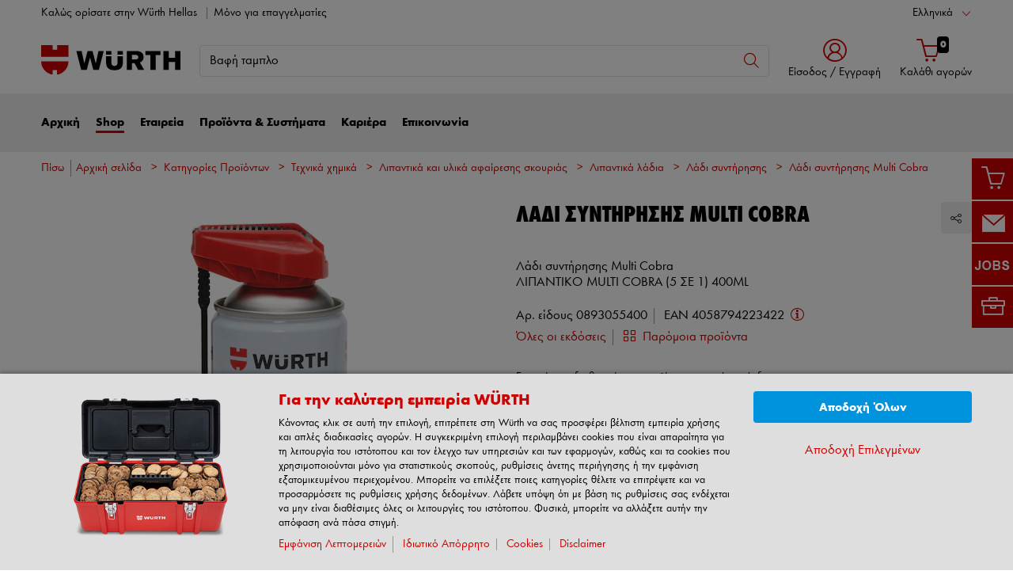

--- FILE ---
content_type: text/html;charset=utf-8
request_url: https://eshop.wurth.gr/-Multi-Cobra-MULTI-COBRA-5-1-400ML/0893055400.sku/el/GR/EUR/
body_size: 74910
content:


<!DOCTYPE html>
<html xmlns="https://www.w3.org/1999/xhtml" xml:lang="el" lang="el">



































































































































































































<!-- Template Name: product/ProductPage -->


<head>






















































































































































































































































































<link as="font" href="/is-bin/intershop.static/WFS/3110-B1-Site/-/el_GR/webkit_bootstrap/dist/fonts/wuerthextraboldcond_webfont3.woff2?timestamp=20251211162830315" type="font/woff2" rel='preload' crossorigin="anonymous">
<link as="font" href="/is-bin/intershop.static/WFS/3110-B1-Site/-/el_GR/webkit_bootstrap/dist/fonts/wuerthbook_webfont3.woff2?timestamp=20251211162830315" type="font/woff2" rel='preload' crossorigin="anonymous">
<link as="font" href="/is-bin/intershop.static/WFS/3110-B1-Site/-/el_GR/webkit_bootstrap/dist/fonts/wuerthbold_webfont3.woff2?timestamp=20251211162830315" type="font/woff2" rel='preload' crossorigin="anonymous">
<link as="font" href="/is-bin/intershop.static/WFS/3110-B1-Site/-/el_GR/webkit_bootstrap/dist/icons/wuerth/Wuerthicons.woff2?timestamp=20251211162830315" type="font/woff2" rel='preload' crossorigin="anonymous">






<link as="style" href="/is-bin/intershop.static/WFS/3110-B1-Site/-/el_GR/css/default/common/eshopstyles.20251211162830315.min.css" rel='preload'>
<link as="style" href="/is-bin/intershop.static/WFS/3110-B1-Site/-/el_GR/css/default/plugins/plugins.20251211162830315.min.css" rel='preload'>



































<meta http-equiv="Content-Type" content="text/html; charset=utf-8" />
<meta http-equiv="X-UA-Compatible" content="IE=edge"/>
<meta name="viewport" content="width=device-width, initial-scale=1.0" />




























<title>Αγοράστε Λάδι συντήρησης Multi Cobra (0893055400) online</title>




<meta name="SKYPE_TOOLBAR" content="SKYPE_TOOLBAR_PARSER_COMPATIBLE" />


<meta name = "format-detection" content = "telephone=no" />

<meta name="author" content="Würth Hellas SA"/>
<meta name="publisher" content="Würth Hellas SA" />
<meta name="copyright" content="© Würth Hellas SA" />












<meta name="ROBOTS" content="NOINDEX, FOLLOW">
<meta property="og:url" content="https://eshop.wurth.gr/-Multi-Cobra-MULTI-COBRA-5-1-400ML/0893055400.sku/el/GR/EUR/"/>


<script>
window.dataLayer = [];
window.dataLayerCtnr = [];
window.dataLayerCtnr['context'] = 'shop';
window.dataLayerCtnr['pageType'] = 'other';
window.dataLayerCtnr['ad_dynx_pageType'] = 'other';
window.dataLayerCtnr['ad_ecomm_pageType'] = 'other';
window.dataLayerCtnr['currency'] = 'EUR';
window.dataLayerCtnr['language'] = 'el_GR';


</script>










	<script>window.dataLayer = window.dataLayer || [];</script>
	<!-- Google Tag Manager -->
	<script>(function(w,d,s,l,i){w[l]=w[l]||[];w[l].push({'gtm.start':
	new Date().getTime(),event:'gtm.js'});var f=d.getElementsByTagName(s)[0],
	j=d.createElement(s),dl=l!='dataLayer'?'&l='+l:'';j.async=true;j.src=
	'https://www.googletagmanager.com/gtm.js?id='+i+dl;f.parentNode.insertBefore(j,f);
	})(window,document,'script','dataLayer','GTM-W94CDGZ');</script>
	<!-- End Google Tag Manager -->




<!-- Start Piwik PRO Tag Manager Bugfix --><script type="text/javascript">
   	(function(){
    	window.ppmsWebStorageConfiguration = {
       		enableLocalStorage: false
     	};
   	})();
 	</script><!-- End Piwik PRO Tag Manager Bugfix -->









 


























<meta name="description" content="Αγοράστε &gt;&gt; Λάδι συντήρησης Multi Cobra (Maintenance oil Multi Cobra) &lt;&lt; εύκολα online με την W&uuml;rth ▶ ΛΙΠΑΝΤΙΚΟ MULTI COBRA (5 ΣΕ 1) 400ML - 0893055400 ::: Το δικό σας ηλεκτρονικό κατάστημα για το εμπόριο και τη βιομηχανία ✓Απλή παραγγελία και γρήγορη παράδοση ✓Αγορά βάσει λογαριασμού ✓Αποκλειστικά για εμπόρους" />
	  	



















<!-- standard -->
<link rel="icon" sizes="16x16" href="https://www.wuerth.de/web/media/system/layout/images/apple_touch_icons/white/red-apple-touch-icon_res_wl2_touch_16.png">
<link rel="icon" sizes="32x32" href="https://www.wuerth.de/web/media/system/layout/images/apple_touch_icons/white/red-apple-touch-icon_res_wl2_touch_32.png">
<link rel="shortcut icon" href="https://www.wuerth.de/web/media/system/layout/images/apple_touch_icons/white/red-apple-touch-icon.png" sizes="512x512" type="image/x-icon">
<!-- Apple Touch Icons -->
<link rel="apple-touch-icon" sizes="57x57" href="https://www.wuerth.de/web/media/system/layout/images/apple_touch_icons/white/red-apple-touch-icon_res_wl2_touch_57.png">
<link rel="apple-touch-icon" sizes="60x60" href="https://www.wuerth.de/web/media/system/layout/images/apple_touch_icons/white/red-apple-touch-icon_res_wl2_touch_60.png">
<link rel="apple-touch-icon" sizes="72x72" href="https://www.wuerth.de/web/media/system/layout/images/apple_touch_icons/white/red-apple-touch-icon_res_wl2_touch_72.png">
<link rel="apple-touch-icon" sizes="76x76" href="https://www.wuerth.de/web/media/system/layout/images/apple_touch_icons/white/red-apple-touch-icon_res_wl2_touch_76.png">
<link rel="apple-touch-icon" sizes="114x114" href="https://www.wuerth.de/web/media/system/layout/images/apple_touch_icons/white/red-apple-touch-icon_res_wl2_touch_114.png">
<link rel="apple-touch-icon" sizes="120x120" href="https://www.wuerth.de/web/media/system/layout/images/apple_touch_icons/white/red-apple-touch-icon_res_wl2_touch_120.png">
<link rel="apple-touch-icon" sizes="152x152" href="https://www.wuerth.de/web/media/system/layout/images/apple_touch_icons/white/red-apple-touch-icon_res_wl2_touch_152.png">
<link rel="apple-touch-icon" sizes="167x167" href="https://www.wuerth.de/web/media/system/layout/images/apple_touch_icons/white/red-apple-touch-icon_res_wl2_touch_167.png">
<link rel="apple-touch-icon" sizes="180x180" href="https://www.wuerth.de/web/media/system/layout/images/apple_touch_icons/white/red-apple-touch-icon_res_wl2_touch_180.png">
<!-- Android Touch Icons -->		
<link rel="icon" sizes="48x48" href="https://www.wuerth.de/web/media/system/layout/images/apple_touch_icons/white/red-apple-touch-icon_res_wl2_touch_48.png">
<link rel="icon" sizes="96x96" href="https://www.wuerth.de/web/media/system/layout/images/apple_touch_icons/white/red-apple-touch-icon_res_wl2_touch_96.png">
<link rel="icon" sizes="144x144" href="https://www.wuerth.de/web/media/system/layout/images/apple_touch_icons/white/red-apple-touch-icon_res_wl2_touch_144.png">
<link rel="icon" sizes="192x192" href="https://www.wuerth.de/web/media/system/layout/images/apple_touch_icons/white/red-apple-touch-icon_res_wl2_touch_192.png">
<link rel="icon" sizes="256x256" href="https://www.wuerth.de/web/media/system/layout/images/apple_touch_icons/white/red-apple-touch-icon_res_wl2_touch_256.png">
<link rel="icon" sizes="384x384" href="https://www.wuerth.de/web/media/system/layout/images/apple_touch_icons/white/red-apple-touch-icon_res_wl2_touch_384.png">
<link rel="icon" sizes="512x512" href="https://www.wuerth.de/web/media/system/layout/images/apple_touch_icons/white/red-apple-touch-icon_res_wl2_touch_512.png">












<link rel="preconnect" href="https://media.wuerth.com/" crossorigin>
<link rel="dns-prefetch" href="https://media.wuerth.com/">






	<link rel="preconnect" href="https://analytics.witglobal.net/" crossorigin />
	<link rel="dns-prefetch" href="https://analytics.witglobal.net/" />





<meta name="twitter:card" content="photo" />

<meta name="twitter:image" content="https://media.witglobal.net/source/eshop/stmedia/0100/images/std.lang.all/resolutions/category/800px/3516440.jpg"/>
<meta property="og:image" content="https://media.witglobal.net/source/eshop/stmedia/0100/images/std.lang.all/resolutions/category/800px/3516440.jpg"/>


<meta name="DC.title" content="Αγοράστε Λάδι συντήρησης Multi Cobra (0893055400) online"/>
<meta property="og:title" content="Αγοράστε Λάδι συντήρησης Multi Cobra (0893055400) online"/>


<meta property="og:description" content="Αγοράστε &gt;&gt; Λάδι συντήρησης Multi Cobra (Maintenance oil Multi Cobra) &lt;&lt; εύκολα online με την W&uuml;rth ▶ ΛΙΠΑΝΤΙΚΟ MULTI COBRA (5 ΣΕ 1) 400ML - 0893055400 ::: Το δικό σας ηλεκτρονικό κατάστημα για το εμπόριο και τη βιομηχανία ✓Απλή παραγγελία και γρήγορη παράδοση ✓Αγορά βάσει λογαριασμού ✓Αποκλειστικά για εμπόρους"/>

<meta property="og:type" content="website" />























































































































































































































































































<link type='text/css' href="/is-bin/intershop.static/WFS/3110-B1-Site/-/el_GR/css/default/common/eshopstyles.20251211162830315.min.css" rel="stylesheet" />
<!--[if IE 9]><link rel="stylesheet" type="text/css" href="/is-bin/intershop.static/WFS/3110-B1-Site/-/el_GR/webkit_bootstrap/dist/css/ie9styles.20251211162830315.min.css" /><![endif]-->







<link rel="stylesheet" type="text/css" href="/is-bin/intershop.static/WFS/3110-B1-Site/-/el_GR/css/default/plugins/plugins.20251211162830315.min.css" />






<link rel="stylesheet" type="text/css" href="/is-bin/intershop.static/WFS/3110-B1-Site/-/el_GR/css/3110-B1-Site/adaptionResponsive.css?timestamp=20251211162830315" />









		
		


<link rel='shortcut icon' href="/is-bin/intershop.static/WFS/3110-B1-Site/-/el_GR/webkit/media/system/layout/images/favicon.ico" title="W&uuml;rth Hellas SA icon" sizes="16x16" type='image/x-icon' />
		












































































































































<script>
window.WebRoot = '/is-bin/intershop.static/WFS/3110-B1-Site/-/el_GR';
window.JsTimeStamp = '20251211162830315';
window.EShopUserLocale = 'el';
window.img0px = '[data-uri]';
window.img33px = '[data-uri]';
window.img78px = '[data-uri]';
window.img170px = '[data-uri]';
window.img200x140px = '[data-uri]';
window.img200px = '[data-uri]';
window.img348px = '[data-uri]';
window.img576px = '[data-uri]';
window.img800px = '[data-uri]';
window.executeWhenDomIsReady = (function() {
var domContentLoadedListeners = [];
function executeAllDomContentLoadedListeners() {
while (domContentLoadedListeners.length > 0) {
var listener = domContentLoadedListeners.shift();
listener();
}
}
document.addEventListener("DOMContentLoaded", executeAllDomContentLoadedListeners);
function hasDOMContentLoadedEventAlreadyBeenFired() {
return document.readyState === "complete";
}
return function(listener) {
if (hasDOMContentLoadedEventAlreadyBeenFired()) {
listener();
} else {
domContentLoadedListeners.push(listener);
}
};
})();
window.handleImageURLError = function(imgElement, imageURL, defaultImage) {
window.executeWhenDomIsReady(function() {
eshopUtils.handleImageURLError(imgElement, imageURL, defaultImage);
});
};
</script>
<script>
(function () {
function transform() {
var images = document.querySelectorAll("img[data-src]");
for (var c = 0; c < images.length; c++) {
var image = images[c];
var rect = image.getBoundingClientRect();
if(rect.top < -rect.height || rect.top > window.innerHeight){
image.setAttribute("loading", "lazy");
}
var source = image.getAttribute("data-src");
image.removeAttribute("data-src");
image.setAttribute("src", source);
}
}
var observer = new MutationObserver(transform);
observer.observe(document, { childList: true, subtree: true });
transform();
})();
</script>
<!--[if lt IE 8]>
<script src="/is-bin/intershop.static/WFS/3110-B1-Site/-/el_GR/js_polyfill/json2.js"></script>
<![endif]-->
<!--[if lte IE 9]>
<script src="/is-bin/intershop.static/WFS/3110-B1-Site/-/el_GR/js_polyfill/es5-shim.min.js"></script>
<script src="/is-bin/intershop.static/WFS/3110-B1-Site/-/el_GR/js_polyfill/es5-sham.min.js"></script>
<script src="/is-bin/intershop.static/WFS/3110-B1-Site/-/el_GR/js_polyfill/es6-promise.auto.min.js"></script>
<script src="/is-bin/intershop.static/WFS/3110-B1-Site/-/el_GR/js_polyfill/es6-array.prototype.find.min.js"></script>
<script src="/is-bin/intershop.static/WFS/3110-B1-Site/-/el_GR/js_polyfill/es2017-object.entries.min.js"></script>
<![endif]-->

<script src="/is-bin/intershop.static/WFS/3110-B1-Site/-/el_GR/js/javascript_core_view.20251211162830315.min.js" fetchpriority="high"></script>
<script src="/is-bin/intershop.static/WFS/3110-B1-Site/-/el_GR/js/javascript_core_view_defer.20251211162830315.min.js" defer></script>

<script>
var arePromisesSupported;
try {
Promise.resolve(true);
arePromisesSupported = true;
} catch (err) {
// promises not supported
}
if (!arePromisesSupported) {
jQuery("head").append('<script src="/is-bin/intershop.static/WFS/3110-B1-Site/-/el_GR/js_polyfill/es6-promise.auto.min.js"/>');
}
</script>

<script src="/is-bin/intershop.static/WFS/3110-B1-Site/-/el_GR/js/common_webkit_default_view.20251211162830315.min.js" defer></script>
<script src="/is-bin/intershop.static/WFS/3110-B1-Site/-/el_GR/js/requirejs/eShopRequire.20251211162830315.min.js" defer></script>




<script>
var eshopUtilsConfig = eshopUtilsConfig || {};
eshopUtilsConfig.privacyCheckEnabled = false;
eshopUtilsConfig.googleAnalyticsId = '';
eshopUtilsConfig.uiTestSupportEnabled = false;
jQuery(document).ready(function() {
eshopUtilsConfig.ajaxLogUrl = 'https://eshop.wurth.gr/is-bin/INTERSHOP.enfinity/WFS/3110-B1-Site/el_GR/-/EUR/ViewAjaxLog-LogError';
applicationFrameMessages.options({
messagesContainer : "#notifications"
});
$.fn.displayResponsiveNotification.slideUpTimeout = 30000;
$.fn.displayResponsiveNotification.slideUpTimeoutWarning = 30000;
});
scrollToErrorElementOffset = 75;
/**
* Returns a Promise, which resolves to the one and only global AddToBasketEventSender instance.
*/
window.fetchBasketContentManager = (function() {
let basketContentManagerPromise;
function getOrCreatePromise() {
if (basketContentManagerPromise === undefined) {
basketContentManagerPromise = fetchNewInstance();
}
return basketContentManagerPromise;
}
function fetchNewInstance() {
return new Promise(function(resolve) {
requirejs([ 'wuts/component/shoppingcart/basketcontentmanagerfactory/BasketContentManagerFactory' ], function ( _wrapper ) {
const factory = new _wrapper.BasketContentManagerFactory();
factory.create({
addToBasketUrl: "https://eshop.wurth.gr/is-bin/INTERSHOP.enfinity/WFS/3110-B1-Site/el_GR/-/EUR/ViewBasketContent-AjaxAddArticlesToCurrentShoppingCart",
getProductNumbersOfBasketItems: "https://eshop.wurth.gr/is-bin/INTERSHOP.enfinity/WFS/3110-B1-Site/el_GR/-/EUR/ViewBasketContent-AjaxGetProductNumbersOfBasketItems",
sessionTimeoutRedirectUrl: "https://eshop.wurth.gr/is-bin/INTERSHOP.enfinity/WFS/3110-B1-Site/el_GR/-/EUR/ViewLogin-SessionTimeout"
}).then(resolve);
});
});
}
return getOrCreatePromise;
})();
</script>









<script>
	window.isLoggedIn = false;
</script>
</head>



































































































































































<!--[if lt IE 7]><body id="body" class="ie6 "><![endif]-->
<!--[if IE 7]>   <body id="body" class="ie7 "><![endif]-->
<!--[if IE 8]>   <body id="body" class="ie8 "><![endif]-->
<!--[if IE 9]>   <body id="body" class="ie9 "><![endif]-->
<!--[if gt IE 9]><body id="body" class=" "><![endif]-->
<!--[if !IE]><!--><body id="body" class="product_ProductPage js"><!--<![endif]-->








	<!-- Google Tag Manager -->
	<noscript><iframe src="//www.googletagmanager.com/ns.html?id=GTM-W94CDGZ"
	height="0" width="0" style="display:none;visibility:hidden"></iframe></noscript>
	<!-- End Google Tag Manager -->




<!-- Start Piwik PRO Tag Manager code --><script type="text/javascript">
		(function(window, document, script, dataLayer, id) {
		function stgCreateCookie(a,b,c){var d="";if(c){var e=new Date;e.setTime(e.getTime()+24*c*60*60*1e3),d="; expires="+e.toUTCString()}document.cookie=a+"="+b+d+"; path=/"}var isStgDebug=(window.location.href.match("stg_debug")||window.document.cookie.match("stg_debug"))&&!window.location.href.match("stg_disable_debug");stgCreateCookie("stg_debug",isStgDebug?1:"",isStgDebug?14:-1);
		window[dataLayer]=window[dataLayer]||[],window[dataLayer].push({start:(new Date).getTime(),event:"stg.start"});var scripts=document.getElementsByTagName(script)[0],tags=document.createElement(script),dl="dataLayer"!=dataLayer?"?dataLayer="+dataLayer:"";tags.async=!0,tags.src="https://analytics.witglobal.net/containers/"+id+".js"+dl,isStgDebug&&(tags.src=tags.src+"?stg_debug"),scripts.parentNode.insertBefore(tags,scripts);
		!function(a,n,i,t){a[n]=a[n]||{};for(var c=0;c<i.length;c++)!function(i){a[n][i]=a[n][i]||{},a[n][i].api=a[n][i].api||function(){var a=[].slice.call(arguments,0),t=a;"string"==typeof a[0]&&(t={event:n+"."+i+":"+a[0],parameters:[].slice.call(arguments,1)}),window[dataLayer].push(t)}}(i[c])}(window,"ppms",["tm","cp","cm"]);
		})(window, document, 'script', 'dataLayer', 'fb32224b-fc1a-42d5-bd5a-3200a1819c64');
		</script><noscript><iframe src=https://analytics.witglobal.net/containers/fb32224b-fc1a-42d5-bd5a-3200a1819c64/noscript.html" height="0" width="0" style="display:none;visibility:hidden"></iframe></noscript><!-- End Piwik PRO Tag Manager code -->

	

	
<div id="notifications" class="alert-container">
	




	

</div>




	




	
	
































































































































































 <div class="header header-new">
 	<button class="btn btn-icon-only cd-top btn-scroll-top">
	 	<i class="icon-interface-top"></i>
 	</button>
    
    


































































































































































<script>
$('#UserBranchOfficeDropdownModal').one('show.bs.modal', function () {
requirejs(['wuts/component/myaccount/userbranchoffice/UserBranchOffice'], function (userBranchOffice) {
var userBranchOfficeConfig = {
selectedBranch: null,
branchOfficeId: 'BranchOfficeModal-',
branchDialogAddressPlaceholderText: 'Υποκατάστημα της Würth {branchName}',
}
userBranchOffice.userBranchOffice(userBranchOfficeConfig);
});
});
</script>
     
    <div class="header-toolbar d-none d-md-block">
        <div class="container-fluid">
	        <div class="row ie-fluid">
	        
	          	






































































































































<div class="col d-none d-md-inline-block ">








Καλώς ορίσατε στην Würth Hellas

<span class="divider-r"></span>




Μόνο για επαγγελματίες



</div>
<div class="col-md-2 dropdown text-right">



<div class="dropdown">
	
	    <button class="dropdown-toggle btn-link " id="languageDropDown" data-toggle="dropdown" aria-haspopup="true" aria-expanded="false"
	    	data-country="el_GR">Ελληνικά</button>
    
	    <div class="dropdown-menu" aria-labelledby="languageDropDown">
		    
		    	
		    
		    	
		   			<button rel="https://eshop.wurth.gr/is-bin/INTERSHOP.enfinity/WFS/3110-B1-Site/el_GR/-/EUR/ViewApplication-SwitchCurrentLanguage;selectLanguageForm.SwitchCurrentLocale=en_US"
		   			   class="btn-link dropdown-item " data-country="en_US">
		   				English
		   			</button>
		    	
		    
	    </div>
	
</div>
</div>





<div id="languageContent" class="hide">
	<ul>
   		<li class="language-mobile">
   	
	   	<button class="btn-link">
	   		
	       	Γλώσσα:&nbsp;Ελληνικά
	   	</button>
	   	
	   	
	   		<ul>
				
					<li>
				   		<button class="btn-link" rel="https://eshop.wurth.gr/is-bin/INTERSHOP.enfinity/WFS/3110-B1-Site/el_GR/-/EUR/ViewApplication-SwitchCurrentLanguage;selectLanguageForm.SwitchCurrentLocale=el_GR"
				   			data-country="el_GR">
				   				Ελληνικά
				   				
				   					<i class="icon-interface-tick text-primary"></i>
				   				
				   		</button>
					</li>
				
					<li>
				   		<button class="btn-link" rel="https://eshop.wurth.gr/is-bin/INTERSHOP.enfinity/WFS/3110-B1-Site/el_GR/-/EUR/ViewApplication-SwitchCurrentLanguage;selectLanguageForm.SwitchCurrentLocale=en_US"
				   			data-country="en_US">
				   				English
				   				
				   		</button>
					</li>
				
	   		</ul>
		
	   	</li>
   	</ul>
</div>
	
	        </div>
        </div>
    </div>
   
    
	







































































































































<div id ="headerSearch" class="header-search header-search-new d-none d-md-block" data-toggle="sticky-onscroll">
     <div class="container-fluid">
	   	 <div class="row header-search-group">
	   	 		
				<div class="col-auto header-brand-logo my-md-auto">
           			<a class="header-brand-logo-img" href="https://www.wurth.gr">
           				<img class="img-fluid img-svg" fetchpriority="high" alt="Würth Hellas SA" title="Würth Hellas SA" src="/is-bin/intershop.static/WFS/3110-B1-Site/-/el_GR/webkit_bootstrap/dist/img/wuerth-logo.svg">
           			</a>
           		</div>
           		
           		
           		<div class="col">
					











































































































































<form id="searchForm" class="form-inline input-group input-header-search mt-2 mt-md-2 lgn-header lgn-cart-combined"
method="get" action="https://eshop.wurth.gr/is-bin/INTERSHOP.enfinity/WFS/3110-B1-Site/el_GR/-/EUR/ViewAfterSearch-ExecuteAfterSearch">
                		<input id="searchResultType" name="SearchResultType" type="hidden" value="" />
						<input id="effectiveSearchTerm" name="EffectiveSearchTerm" type="hidden" value="" />
            			








































































































































<input class="form-control input-border " type="text" placeholder="Όρος αναζήτησης" id="suggestSearch" name="VisibleSearchTerm" value="Βαφή ταμπλο">
                	
                		<div class="input-group-addon">
                			<button class="btn btn-icon-only "  id="suggestSearchButton"><i class="icon-interface-search"></i></button>
                		</div>
              		</form>
				</div>
       			
       			
       				
					<div class="col-auto lgn-cart-combined  ">
						
							



































































































































































	<div class="dropdown header-user-login-wrapper header-user-logged-out ">
		
		<a href="https://eshop.wurth.gr/is-bin/INTERSHOP.enfinity/WFS/3110-B1-Site/el_GR/-/EUR/ViewLogin-SeparateLogin?AfterLoginTargetUrlInfo=" 
		   class='jsAfterLoginTargetUrlInfoLink nav-link header-user-login m-0 p-0 dropdown-toggle text-center ' 
           role="button" id="headerUser" data-toggle="dropdown" aria-haspopup="true" aria-expanded="false">
            <i class="icon-wuerth-user icon-xl"></i>
			<span class="small nav-link">Είσοδος / Εγγραφή</span>
		</a>
	  	<div class="dropdown-menu header-user-content-wrapper" aria-labelledby="headerUser" id="headerUserLayerAnnymousLoginFormWrapper">
	          

































































































































































	


<div class="header-user-content" id="headerUserLayerAnnymousLoginForm">

	
	
		<ul class="nav nav-tabs mobile-login-tabs" id="loginTabs" role="tablist">
			
			<li class="nav-item p-0 col-6 col-md-4">
		    	<button class="nav-link pl-3 " id="loginWithUserNameTab" data-toggle="tab" data-target="#loginWithUserName" role="tab" aria-controls="loginWithUserName" aria-selected="true">
		    		Με Όνομα Χρήστη
		    	</button>
			</li>	                      
		    <li class="nav-item p-0 col-6 col-md-4">
		    	<button class="nav-link active pl-3 " id="loginWithCustomerNoAndLoginNameTab" data-toggle="tab" data-target="#loginWithCustomerNoAndLoginName" role="tab" aria-controls="loginWithCustomerNoAndLoginName" aria-selected="false">
		      		Με Αριθμό Πελάτη
		      	</button>
			</li>
			
				

<li class="nav-item p-0 col-6 col-md-4 d-none d-md-block">
<button class="nav-link pl-3 " id="loginWithQRCTab" data-toggle="tab" data-target="#loginWithQRC" role="tab" aria-controls="loginWithQRC" aria-selected="false">

Μέσω του Würth App
</button>
</li>

			
		</ul>

        <div class="tab-content pt-0" id="loginTabsContent">
        	
			
			<div class="tab-pane fade " id="loginWithUserName" role="tabpanel" aria-labelledby="loginWithUserNameTab">
				<div class="px-3 pt-3">
					


	<form method="post" action="https://eshop.wurth.gr/is-bin/INTERSHOP.enfinity/WFS/3110-B1-Site/el_GR/-/EUR/ViewLogin-LoginWithUserName" class="loginForm " name="LoginWithUserNameForm">

	
	
	
					
	<div class="row">
    	<div class="col-12 mb-3">
            <div class="form-group">
            	<span class="h4-style heading-alt mb-0">
					
<label for="LoginWithUserNameForm_UserName" class=" required">&#908;&nu;&omicron;&mu;&alpha; &chi;&rho;&#942;&sigma;&tau;&eta;</label>
					<button type="button" class="icon no-nav-link btn-link buttonUserNameModal" tabindex="-1"><i class="icon-wuerth-information ml-1"></i></button>
				</span>
				
				
<input type="text" id="LoginWithUserNameForm_UserName" class="form-control" name="LoginWithUserNameForm.UserName" value="" maxLength="200" placeholder="Όνομα χρήστη"/>
			</div>
			
			<div class="form-group">
				<span class="h4-style heading-alt mb-0">
					
<label for="LoginWithUserNameForm_Password" class=" required">&Kappa;&omega;&delta;&iota;&kappa;&#972;&sigmaf; &pi;&rho;&#972;&sigma;&beta;&alpha;&sigma;&eta;&sigmaf;</label>
					<button type="button" class="icon no-nav-link btn-link buttonPasswordModal" tabindex="-1"><i class="icon-wuerth-information ml-1"></i></button>
				</span>
				
				
<input type="password" autocomplete="current-password" id="LoginWithUserNameForm_Password" class="form-control js-toggle-password" name="LoginWithUserNameForm.Password" value="" maxLength="56" placeholder="Κωδικός πρόσβασης"/>
				<button type="button" class="btn-link icon float-right toggle-password" data-toggle="tooltip" data-placement="top" data-html="true" title="" data-original-title="Κάντε κλικ για να εμφανίσετε/αποκρύψετε τον κωδικό πρόσβασης">
                    <i class="icon-wuerth-eye field-icon"></i>
                </button>
			</div>
       	</div>
		<div class="col-12 mb-3 order-last">
			
<button  name="LoginWithUserNameForm.mobile_update" type="submit" tabindex="4" class="btn btn-block btn-info preventDoubleClick null">&Epsilon;&#943;&sigma;&omicron;&delta;&omicron;&sigmaf;</button>
		</div>
       	<div class="col-12 col-sm-auto mb-3">
			<button type="submit" class="passwordForgottenLink btn-link " name="ForgottPassword" value="">
				Ξεχάσατε τον κωδικό πρόσβασης;
			</button>
		</div>
		
		    <div class="col-12 col-sm text-right-sm-up mb-3">
				
<label class="custom-control custom-checkbox m-0" for="LoginWithUserNameForm_SaveCredentials"><input type="checkbox" id="LoginWithUserNameForm_SaveCredentials" class="custom-control-input" name="LoginWithUserNameForm.SaveCredentials" value="false"/><input type="hidden" name="LoginWithUserNameForm.___SaveCredentials" value="____false____"/><span class="custom-control-indicator"></span><span class="custom-control-description">Απομνημόνευση στοιχείων σύνδεσης</span></label>
			</div>
		
		
	</div>
</form>

	
					
						
						



































































































































































	<div class="row my-4">
        <div class="col">
            <hr>
        </div>
        <span class="m-auto">Ή</span>
        <div class="col">
            <hr>
        </div>
    </div>

	<div class="row">
    	<div class="col-12 mb-3">
        	<span class="h3-style heading-alt">Θέλετε να εγγραφείτε στο ηλεκτρονικό κατάστημα;</span>
        	
      			<p >Χρειάζονται μόνο τρία βήματα για να εγγραφείτε και να χρησιμοποιήσετε όλες τις λειτουργίες που προσφέρονται από το ηλεκτρονικό κατάστημα. </p>
      		
           	
				<p class="i-absolute mb-0">
	               	<i class="icon-wuerth-information"></i>
	           		<span class="i-text">Μόνο για επαγγελματίες</span>
	          	</p>
          	
		</div>
		<div class="col-12">                    
			
				
					
					
			
			
<a  href="https://eshop.wurth.gr/is-bin/INTERSHOP.enfinity/WFS/3110-B1-Site/el_GR/-/EUR/ViewRegistration-Step1View" role="button" class="btn btn-block btn-primary no-nav-link">&Epsilon;&gamma;&gamma;&rho;&alpha;&phi;&#942; &tau;&#974;&rho;&alpha;</a>			
        </div>
	</div>


					
				</div>
			</div>
	
			<div class="tab-pane fade show active " id="loginWithCustomerNoAndLoginName" role="tabpanel" aria-labelledby="loginWithCustomerNoAndLoginNameTab">
				<div class="px-3 pt-3">
					



	<form method="post" action="https://eshop.wurth.gr/is-bin/INTERSHOP.enfinity/WFS/3110-B1-Site/el_GR/-/EUR/ViewLogin-Process" class="loginForm " name="LoginForm">


	<input type="hidden" name="RequestFormName" value=""/>
	
	
	
	
    <div class="row">
		<div class="col-12 mb-3">
			<div class="form-group">
		        	
			</div>
	    	<div class="form-group">
	        	<span class="h4-style heading-alt mb-0">
		          	
<label for="LoginForm_CustomerNumber" class=" required">&Kappa;&omega;&delta;&iota;&kappa;&#972;&sigmaf; &pi;&epsilon;&lambda;&#940;&tau;&eta;</label>
		          	<button type="button" class="icon no-nav-link btn-link buttonCustomerNoModal" tabindex="-1"><i class="icon-wuerth-information ml-1"></i></button>
		        </span>
	          	
<input type="text" id="LoginForm_CustomerNumber" class="form-control" name="LoginForm.CustomerNumber" value="" maxLength="200" placeholder="Κωδικός πελάτη" tabindex="1"/>
	        </div>
	        <div class="form-group">
				<span class="h4-style heading-alt mb-0">
	            	
<label for="LoginForm_Login" class=" required">&Alpha;&rho;&iota;&theta;&mu;&#972;&sigmaf; &sigma;&upsilon;&nu;&epsilon;&rho;&gamma;&#940;&tau;&eta;</label>
					<button type="button" class="icon no-nav-link btn-link buttonPartnerNoModal" tabindex="-1"><i class="icon-wuerth-information ml-1"></i></button>
					
					
					
					
				</span>
				
<input type="text" id="LoginForm_Login" class="form-control" name="LoginForm.Login" value="" maxLength="35" placeholder="Αριθμός συνεργάτη" tabindex="2"/>
			</div>
	        <div class="form-group">
	        	<span class="h4-style heading-alt mb-0">
		            
<label for="LoginForm_Password" class=" required">&Kappa;&omega;&delta;&iota;&kappa;&#972;&sigmaf; &pi;&rho;&#972;&sigma;&beta;&alpha;&sigma;&eta;&sigmaf;</label>
		            <button type="button" class="icon no-nav-link btn-link buttonPasswordModal" tabindex="-1"><i class="icon-wuerth-information ml-1"></i></button>
	            </span>
				
<input type="password" autocomplete="current-password" id="LoginForm_Password" class="form-control js-toggle-password" name="LoginForm.Password" value="" maxLength="56" placeholder="Κωδικός πρόσβασης" tabindex="3"/>
				<button type="button" class="btn-link icon float-right toggle-password" data-toggle="tooltip" data-placement="top" data-html="true" title="" data-original-title="Κάντε κλικ για να εμφανίσετε/αποκρύψετε τον κωδικό πρόσβασης">
                    <i class="icon-wuerth-eye field-icon"></i>
                </button>
			</div>
		</div>
		<div class="col-12 mb-3 order-last">
			
<button  name="LoginForm.update" type="submit" tabindex="4" class="btn btn-block btn-info preventDoubleClick null">&Epsilon;&#943;&sigma;&omicron;&delta;&omicron;&sigmaf;</button>
		</div>
		<div class="col-12 col-sm-auto mb-3">
			<button type="submit" class="passwordForgottenLink btn-link " name="ForgottPassword" value="">
				Ξεχάσατε τον κωδικό πρόσβασης;
			</button>
		</div>
		
		    <div class="col-12 col-sm text-right-sm-up mb-3">
				
<label class="custom-control custom-checkbox m-0" for="LoginForm_SaveCredentials"><input type="checkbox" id="LoginForm_SaveCredentials" class="custom-control-input" name="LoginForm.SaveCredentials" value="false"/><input type="hidden" name="LoginForm.___SaveCredentials" value="____false____"/><span class="custom-control-indicator"></span><span class="custom-control-description">Απομνημόνευση στοιχείων σύνδεσης</span></label>
			</div>
		
	</div>
</form>

					
						
						



































































































































































	<div class="row my-4">
        <div class="col">
            <hr>
        </div>
        <span class="m-auto">Ή</span>
        <div class="col">
            <hr>
        </div>
    </div>

	<div class="row">
    	<div class="col-12 mb-3">
        	<span class="h3-style heading-alt">Θέλετε να εγγραφείτε στο ηλεκτρονικό κατάστημα;</span>
        	
      			<p >Χρειάζονται μόνο τρία βήματα για να εγγραφείτε και να χρησιμοποιήσετε όλες τις λειτουργίες που προσφέρονται από το ηλεκτρονικό κατάστημα. </p>
      		
           	
				<p class="i-absolute mb-0">
	               	<i class="icon-wuerth-information"></i>
	           		<span class="i-text">Μόνο για επαγγελματίες</span>
	          	</p>
          	
		</div>
		<div class="col-12">                    
			
				
					
					
			
			
<a  href="https://eshop.wurth.gr/is-bin/INTERSHOP.enfinity/WFS/3110-B1-Site/el_GR/-/EUR/ViewRegistration-Step1View" role="button" class="btn btn-block btn-primary no-nav-link">&Epsilon;&gamma;&gamma;&rho;&alpha;&phi;&#942; &tau;&#974;&rho;&alpha;</a>			
        </div>
	</div>


					
			 	</div>
			</div>
			
			
				


<div class="tab-pane fade " id="loginWithQRC" role="tabpanel" aria-labelledby="loginWithQRCTab">
<div class="px-3 pt-3">
<div id="qr-image-loading-icon" class="flex-column align-items-center justify-content-center mb-3" style="display: none;">
<div class="icon-loading-64"></div>
<div>Σύνδεση...</div>
</div>
<div id="qr-image-container" class="text-center mb-3"></div>
Σαρώστε τον κωδικό QR με την εφαρμογή για να συνδεθείτε.
Στη συνέχεια, προωθούνται αυτόματα.





































































































































































	<div class="row my-4">
        <div class="col">
            <hr>
        </div>
        <span class="m-auto">Ή</span>
        <div class="col">
            <hr>
        </div>
    </div>

	<div class="row">
    	<div class="col-12 mb-3">
        	<span class="h3-style heading-alt">Θέλετε να εγγραφείτε στο ηλεκτρονικό κατάστημα;</span>
        	
      			<p >Χρειάζονται μόνο τρία βήματα για να εγγραφείτε και να χρησιμοποιήσετε όλες τις λειτουργίες που προσφέρονται από το ηλεκτρονικό κατάστημα. </p>
      		
           	
				<p class="i-absolute mb-0">
	               	<i class="icon-wuerth-information"></i>
	           		<span class="i-text">Μόνο για επαγγελματίες</span>
	          	</p>
          	
		</div>
		<div class="col-12">                    
			
				
					
					
			
			
<a  href="https://eshop.wurth.gr/is-bin/INTERSHOP.enfinity/WFS/3110-B1-Site/el_GR/-/EUR/ViewRegistration-Step1View" role="button" class="btn btn-block btn-primary no-nav-link">&Epsilon;&gamma;&gamma;&rho;&alpha;&phi;&#942; &tau;&#974;&rho;&alpha;</a>			
        </div>
	</div>



<div id="qr-image-message" class="row small-gutters mb-4" style="display:none;">
<div class="col-auto text-center pr-0">
<div class="card bg-warning h-100">
<div class="card-body">
<i class="icon-wuerth-information icon-xl text-secondary"></i>
</div>
</div>
</div>
<div class="col pl-1">
<div class="card border-warning">
<div class="card-body">
<div class="row">
<div class="col text-left">
<p class="mb-2">Ο κωδικός QR δεν είναι πλέον έγκυρος. Κάντε κλικ στο παρακάτω κουμπί για να το ενεργοποιήσετε ξανά.</p>
<button type="button" class="btn btn-info">Δημιουργήστε έναν νέο κωδικό QR</button>
</div>
</div>
</div>
</div>
</div>
</div>
</div>
</div>

			
		</div>
		
	
	

</div>



<script type="text/javascript">
jQuery(document).ready(function() {
var qrLoginConfig = {
codeUrl: 'https://eshop.wurth.gr/is-bin/INTERSHOP.enfinity/WFS/3110-B1-Site/el_GR/-/EUR/ViewQrLogin-GetQRCode',
pollingUrl: 'https://eshop.wurth.gr/is-bin/INTERSHOP.enfinity/WFS/3110-B1-Site/el_GR/-/EUR/ViewQrLogin-IsLoggedIn',
successRedirectUrl: null
}
qrcodetabswitcher.init(qrLoginConfig);
});
</script>

<script type="text/javascript">
	window.loadHeaderUserLayerAnonymousLoginFormular = function() {
	    requirejs( ['wuts/component/loginregistration/headeruserlayeranonymousloginformular/HeaderUserLayerAnonymousLoginFormular'], function (_response) {		    
		    _response.headerUserLayerAnonymousLoginFormular().loginforminitial.init();
	
		    const config = {
				modalURL: "https://eshop.wurth.gr/is-bin/INTERSHOP.enfinity/WFS/3110-B1-Site/el_GR/-/EUR/ViewApplicationFrame-AjaxRetrieveHeaderUserLayerAnonymousHelpModal",
				modals: [
					{ buttonModal: "button.buttonUserNameModal", txtModal: "#txtUserNameModal" },
					{ buttonModal: "button.buttonCustomerNoModal", txtModal: "#txtCustomerNoModal" },
					{ buttonModal: "button.buttonPartnerNoModal", txtModal: "#txtPartnerNoModal" },
					{ buttonModal: "button.buttonPasswordModal", txtModal: "#txtPasswordModal" },
					{ buttonModal: "button.buttonWhatsMyUserNameModal", txtModal: "#txtWhatsMyUserNameModal" },
					{ buttonModal: "button.buttonPhoneNoModal", txtModal: "#txtPhoneNoModal" }
				]
		    }
		    _response.headerUserLayerAnonymousLoginFormular().headerUserLayerAnonymousModal(config).init();
		    
	    
		    var loginTabConfig = {
			        showQRLoginAsDefault: false
			};
		    _response.headerUserLayerAnonymousLoginFormular().usernamelogintabswitcher.init(loginTabConfig);
		
		_response.headerUserLayerAnonymousLoginFormular().afterLoginTargetUrlInfoAnchorHandler.handleAnchor();
		});
	};

	jQuery(document).ready(function() {	 
	    
	    jQuery("#headerUser").one("mouseover", loadHeaderUserLayerAnonymousLoginFormular);
		
	});
</script>
		</div>
	</div>


						
					</div>
					
					<div id="headerToolbarRequisitionPreview" class="col-auto text-center lgn-cart-combined ">
	          			<!-- START Header Cart -->
	         		 	<a class="icon nav-link cart-preview-toggle " href="https://eshop.wurth.gr/is-bin/INTERSHOP.enfinity/WFS/3110-B1-Site/el_GR/-/EUR/ViewCurrentReq-UnregisterPageable">
	         		 		<i class="icon-ecommerce-shopcart"></i>
	         		 		<span id="miniBasketCounter" class="badge badge-primary strongRed mini-basket ">0</span>
	         		 		<span id="miniBasket" class="small nav-link">Καλάθι αγορών</span>
	         		 	</a>
	       			</div>
       			
		</div>
	</div>
</div>

	<div class="header-nav d-none d-md-block">
        <nav id="megaDropdown" class="navbar navbar-expand navbar-light header-navigation booNavigation">
          	<div class="container">
				
				
            		







































































































































<div class="collapse navbar-collapse ">

	





<ul class="navbar-nav">

	
	
	<li class="nav-item link-αρχική navItem">
		<a class="nav-link ml-0" href="https://www.wurth.gr/gr/wurth_gr/arxiki/arxiki.php">Αρχική
		</a>
			
	</li>
		
	<li class="nav-item link-shop navItem">
		<a id="nav_shop" class="nav-link active" href="https://eshop.wurth.gr/el/GR/EUR/">Shop
		</a>
		<div class="nav-arrow"></div>
		<ul class="navContent">
			<div class="row shop">
			</div>
		</ul>
			
	</li>
		
	<li class="nav-item link-εταιρεία navItem">
		<a class="nav-link" href="https://www.wurth.gr/gr/wurth_gr/company/etairiko_profil.php">Εταιρεία
		</a>
			
		<div class="nav-arrow"></div>
		<ul class="navContent">
			
		<div class="row">
				<div class="col-md-6 col-lg-3">
					<ul class="nav flex-column">
						<li>
							<a href="https://www.wurth.gr/gr/wurth_gr/company/oi_anthropoi_mas/oi_anthropoi_mas.php">Οι άνθρωποί μας</a>
			
						</li>
					</ul>
				</div>
			
				<div class="col-md-6 col-lg-3">
					<ul class="nav flex-column">
						<li>
							<a href="https://www.wurth.gr/gr/wurth_gr/company/oi_pelates_mas/pelates.php">Οι πελάτες μας</a>
			
							<ul>
			
							</ul>
			
						</li>
					</ul>
				</div>
			
				<div class="col-md-6 col-lg-3">
					<ul class="nav flex-column">
						<li>
							<a href="https://www.wurth.gr/gr/wurth_gr/company/istoria_se_eikones/istoria_se_eikones.php">Η ιστορία μας σε εικόνες</a>
			
						</li>
					</ul>
				</div>
			
				<div class="col-md-6 col-lg-3">
					<ul class="nav flex-column">
						<li>
							<a href="https://www.wurth.gr/gr/wurth_gr/company/omilos_wurth/omilos_wurth.php">Ο Όμιλος Würth</a>
			
							<ul>
			
							</ul>
			
						</li>
					</ul>
				</div>
			
			</div>
			<div class="row">
				<div class="col-md-6 col-lg-3">
					<ul class="nav flex-column">
						<li>
							<a href="https://www.wurth.gr/gr/wurth_gr/company/etairiki_philosophia/etairiki_philosophia.php">Εταιρική Φιλοσοφία</a>
			
						</li>
					</ul>
				</div>
			
				<div class="col-md-6 col-lg-3">
					<ul class="nav flex-column">
						<li>
							<a href="https://www.wurth.gr/gr/wurth_gr/company/poiotita/poiotita.php">Ποιότητα</a>
			
						</li>
					</ul>
				</div>
			
				<div class="col-md-6 col-lg-3">
					<ul class="nav flex-column">
						<li>
							<a href="https://www.wurth.gr/gr/wurth_gr/company/etairiki_koinoniki_euthini/etairiki_koinoniki_euthini.php">Εταιρική Κοινωνική Ευθύνη</a>
			
						</li>
					</ul>
				</div>
			
				<div class="col-md-6 col-lg-3">
					<ul class="nav flex-column">
						<li>
							<a href="https://www.wurth.gr/gr/wurth_gr/company/texni_kai_politismos/texni_politismos.php">Τέχνη και Πολιτισμός</a>
			
						</li>
					</ul>
				</div>
			
			</div>
			<div class="row">
				<div class="col-md-6 col-lg-3">
					<ul class="nav flex-column">
						<li>
							<a href="https://www.wurth.gr/gr/wurth_gr/company/sports_sponsoring/sportssponsoring.php">Sports Sponsoring</a>
			
							<ul>
			
							</ul>
			
						</li>
					</ul>
				</div>
			
				<div class="col-md-6 col-lg-3">
					<ul class="nav flex-column">
						<li>
							<a href="https://www.wurth.gr/gr/wurth_gr/company/dioikisi/dioikisi.php">Διοίκηση</a>
			
						</li>
					</ul>
				</div>
			
				<div class="col-md-6 col-lg-3">
					<ul class="nav flex-column">
						<li>
							<a href="https://www.wurth.gr/gr/wurth_gr/company/oikonomika_stoixeia/oikonomika_stoixeia.php">Οικονομικά Στοιχεία</a>
			
						</li>
					</ul>
				</div>
			
				<div class="col-md-6 col-lg-3">
					<ul class="nav flex-column">
						<li>
							<a href="https://www.wurth.gr/gr/wurth_gr/company/example_news_1/press_and_news.php">Τα νέα μας</a>
			
							<ul>
			
							</ul>
			
						</li>
					</ul>
				</div>
			</div>
		</ul>
			
	</li>
		
	<li class="nav-item link-προϊόντα &amp; συστήματα navItem">
		<a class="nav-link" href="https://www.wurth.gr/gr/wurth_gr/proionta_systimata/proionta_systimata.php">Προϊόντα &amp; Συστήματα
		</a>
			
		<div class="nav-arrow"></div>
		<ul class="navContent">
			
		<div class="row">
				<div class="col-md-6 col-lg-3">
					<ul class="nav flex-column">
						<li>
							<a href="https://www.wurth.gr/gr/wurth_gr/proionta_systimata/orsy/orsy_organosi_me_systima.php">ORSY® - Οργάνωση με Σύστημα </a>
			
							<ul>
			
							</ul>
			
						</li>
					</ul>
				</div>
			
				<div class="col-md-6 col-lg-3">
					<ul class="nav flex-column">
						<li>
							<a href="https://www.wurth.gr/gr/wurth_gr/proionta_systimata/diagnostika_systimata/diagnostika_systimata.php">Διαγνωστικά Συστήματα</a>
			
							<ul>
			
							</ul>
			
						</li>
					</ul>
				</div>
			
				<div class="col-md-6 col-lg-3">
					<ul class="nav flex-column">
						<li>
							<a href="https://www.wurth.gr/gr/wurth_gr/proionta_systimata/ppe/ppe.php">Μέσα Ατομικής Προστασίας (ΜΑΠ)</a>
			
						</li>
					</ul>
				</div>
			
				<div class="col-md-6 col-lg-3">
					<ul class="nav flex-column">
						<li>
							<a href="https://www.wurth.gr/gr/wurth_gr/proionta_systimata/hand_tools/Hand_tools.php">Εργαλεία Χειρός ZEBRA®</a>
			
						</li>
					</ul>
				</div>
			
			</div>
			<div class="row">
				<div class="col-md-6 col-lg-3">
					<ul class="nav flex-column">
						<li>
							<a href="https://www.wurth.gr/gr/wurth_gr/proionta_systimata/library/library.php">Βιβλιοθήκη Εντύπων</a>
			
							<ul>
			
							</ul>
			
						</li>
					</ul>
				</div>
			</div>
		</ul>
			
	</li>
		
	<li class="nav-item link-καριέρα navItem">
		<a class="nav-link" href="https://www.wurth.gr/gr/wurth_gr/kariera/kariera.php">Καριέρα
		</a>
			
		<div class="nav-arrow"></div>
		<ul class="navContent">
			
		<div class="row">
				<div class="col-md-6 col-lg-3">
					<ul class="nav flex-column">
						<li>
							<a href="https://www.wurth.gr/gr/wurth_gr/kariera/theseis_ergasias/theseis_ergasias.php">Θέσεις Εργασίας</a>
			
						</li>
					</ul>
				</div>
			</div>
		</ul>
			
	</li>
		
	<li class="nav-item link-επικοινωνία navItem">
		<a class="nav-link" href="https://www.wurth.gr/gr/wurth_gr/epikoinonia/epikoinonia.php">Επικοινωνία
		</a>
			
		<div class="nav-arrow"></div>
		<ul class="navContent">
			
		<div class="row">
				<div class="col-md-6 col-lg-3">
					<ul class="nav flex-column">
						<li>
							<a href="https://www.wurth.gr/gr/wurth_gr/epikoinonia/katastimata/branches.php">Καταστήματα</a>
			
						</li>
					</ul>
				</div>
			
				<div class="col-md-6 col-lg-3">
					<ul class="nav flex-column">
						<li>
							<a href="https://www.wurth.gr/gr/wurth_gr/epikoinonia/master_service/master__service.php">Master Service</a>
			
						</li>
					</ul>
				</div>
			
				<div class="col-md-6 col-lg-3">
					<ul class="nav flex-column">
						<li>
							<a href="https://www.wurth.gr/gr/wurth_gr/epikoinonia/h_wurth_konta_sas/h_wurth_konta_sas.php">Η Würth κοντά σας!</a>
			
						</li>
					</ul>
				</div>
			
				<div class="col-md-6 col-lg-3">
					<ul class="nav flex-column">
						<li>
							<a href="https://www.wurth.gr/gr/wurth_gr/epikoinonia/eggrafi_mailing_list/mailing_list.php">Εγγραφή στη mailing list</a>
			
						</li>
					</ul>
				</div>
			</div>
		</ul>
			
	</li>

</ul>


</div>
				
				
            	







































































































































<div id="loginFormContent" class="hide">





<div class="header-user-mobile">
	


</div>

</div>
            	
       	 	</div>
        </nav>
    </div>
   	
   	







































































































































<div class="header-nav-mobile d-md-none lgn-cart-combined">
	<nav class="navbar">
    	<div class="row no-gutters">
        	<div class="col-3">
            	<div class="menu-toggle">
                	<button class="nav-mobile-toggle btn-link"><i class="icon-interface-hamburger"></i></button>
              	</div>
            </div>
        	<div class="col-4 ml-auto">
				<div class="navbar-brand-sm mx-auto text-center">
        			<a href="https://www.wurth.gr">
						<img class="img-fluid" alt="Würth Hellas SA" title="Würth Hellas SA" src="/is-bin/intershop.static/WFS/3110-B1-Site/-/el_GR/webkit_bootstrap/dist/img/wuerth-logo.svg">
        			</a>
      			</div>
    		</div>
    		<div class="col-4">
      			<div class="navbar-tools">
       				<button type="button" class="search-mobile-toggle btn-link"><i class="icon-interface-search"></i></button>
     				
        			<button type="button" class="cart-mobile-toggle btn-link"><i class="icon-ecommerce-shopcart mr-1"></i>
        				<span class="badge badge-primary">&nbsp;&nbsp;</span>
        			</button>
      			</div>
    		</div>
  		</div>
	</nav>

    <div class="nav-mobile mobile-mega-menu" style="min-height: 2274px;">
    	<nav>
     		<ul>
     		</ul>
     	</nav> 
    </div>
    
  
    <!-- End mobile-mega-menu -->

   <!-- START Mobile Cart -->
   <div class="cart-mobile mobile-mega-menu shadow" style="min-height: 999px;">
   </div>
   <!-- End Mobile Cart -->

	<!-- START Mobile Search -->
	
			
	
   <div class="search-mobile mobile-mega-menu" >
   		<form id="mobileSearchArea" class="form-inline input-group input-header-search mt-md-0 shadow" method="get" action="https://eshop.wurth.gr/is-bin/INTERSHOP.enfinity/WFS/3110-B1-Site/el_GR/-/EUR/ViewAfterSearch-ExecuteAfterSearch">
   		
   			<input id="mobileSearchResultType" name="SearchResultType" type="hidden" value="" />
			<input id="mobileEffectiveSearchTerm" name="EffectiveSearchTerm" type="hidden" value="" />
			
			
				<input id="mobileCampaignName" name="CampaignName" type="hidden" value="SR007" />
			
       		








































































































































<input class="form-control input-border " type="text" placeholder="Όρος αναζήτησης" id="mobileSuggestSearch" name="VisibleSearchTerm" value="Βαφή ταμπλο">
       		
       		<div class="input-group-addon">
       			<button type="submit" class="btn btn-icon-only" id="mobileSuggestSearchButton"><i class="icon-interface-search"></i></button>
       		</div>
     	</form>
   </div>
   <!-- End Mobile Search -->

 </div>

   	







</div>










































































































































































































































































































































<div class="main">
<div class="container-fluid">








































































































































































































































































































<nav class="header-breadcrumb d-flex ">



<ol class="breadcrumb">

<li id="backLink" class="breadcrumb-backlink">
<a id="backToListLink" class="backLink " href="#">Πίσω</a>
</li>

</ol>
<ol id="new-breadcrumb" class="breadcrumb">

<li class="breadcrumb-item">
<a href="https://eshop.wurth.gr/el/GR/EUR/">
<span>Αρχική σελίδα</span>
</a>
</li>



















<li class="breadcrumb-item">


<a href="https://eshop.wurth.gr/-/3110.cyid/3110.cgid/el/GR/EUR/">Κατηγορίες Προϊόντων</a>

</li>













<li class="breadcrumb-item">


<a href="https://eshop.wurth.gr/-/-/311030.cyid/3110.cgid/el/GR/EUR/">Τεχνικά χημικά</a>

</li>













<li class="breadcrumb-item">


<a href="https://eshop.wurth.gr/-/-/31103008.cyid/3110.cgid/el/GR/EUR/">Λιπαντικά και υλικά αφαίρεσης σκουριάς</a>

</li>













<li class="breadcrumb-item">


<a href="https://eshop.wurth.gr/-/-/3110300807.cyid/3110.cgid/el/GR/EUR/">Λιπαντικά λάδια</a>

</li>













<li class="breadcrumb-item">


<a href="https://eshop.wurth.gr/-/-/311030080710.cyid/3110.cgid/el/GR/EUR/">Λάδι συντήρησης</a>

</li>













<li class="breadcrumb-item">


<a href="https://eshop.wurth.gr/-/-Multi-Cobra/31103008071010.cyid/3110.cgid/el/GR/EUR/">Λάδι συντήρησης Multi Cobra</a>

</li>




</ol>
</nav>

<script type="application/ld+json">
{
"@context": "https://schema.org/",
"@type": "BreadcrumbList",
"itemListElement": [{"@type": "ListItem", "position": 1, "item": { "name": "\u0391\u03C1\u03C7\u03B9\u03BA\u03AE \u03C3\u03B5\u03BB\u03AF\u03B4\u03B1", "@id": "https://eshop.wurth.gr/el/GR/EUR/"}}, {"@type": "ListItem", "position":2, "item": { "name": "\u039A\u03B1\u03C4\u03B7\u03B3\u03BF\u03C1\u03AF\u03B5\u03C2 \u03A0\u03C1\u03BF\u03CA\u03CC\u03BD\u03C4\u03C9\u03BD" , "@id": "https://eshop.wurth.gr/-/-/3110.cyid/3110.cgid/el/GR/EUR/"}},{"@type": "ListItem", "position":3, "item": { "name": "\u03A4\u03B5\u03C7\u03BD\u03B9\u03BA\u03AC \u03C7\u03B7\u03BC\u03B9\u03BA\u03AC" , "@id": "https://eshop.wurth.gr/-/-/311030.cyid/3110.cgid/el/GR/EUR/"}},{"@type": "ListItem", "position":4, "item": { "name": "\u039B\u03B9\u03C0\u03B1\u03BD\u03C4\u03B9\u03BA\u03AC \u03BA\u03B1\u03B9 \u03C5\u03BB\u03B9\u03BA\u03AC \u03B1\u03C6\u03B1\u03AF\u03C1\u03B5\u03C3\u03B7\u03C2 \u03C3\u03BA\u03BF\u03C5\u03C1\u03B9\u03AC\u03C2" , "@id": "https://eshop.wurth.gr/-/-/31103008.cyid/3110.cgid/el/GR/EUR/"}},{"@type": "ListItem", "position":5, "item": { "name": "\u039B\u03B9\u03C0\u03B1\u03BD\u03C4\u03B9\u03BA\u03AC \u03BB\u03AC\u03B4\u03B9\u03B1" , "@id": "https://eshop.wurth.gr/-/-/3110300807.cyid/3110.cgid/el/GR/EUR/"}},{"@type": "ListItem", "position":6, "item": { "name": "\u039B\u03AC\u03B4\u03B9 \u03C3\u03C5\u03BD\u03C4\u03AE\u03C1\u03B7\u03C3\u03B7\u03C2" , "@id": "https://eshop.wurth.gr/-/-/311030080710.cyid/3110.cgid/el/GR/EUR/"}},{"@type": "ListItem", "position":7, "item": { "name": "\u039B\u03AC\u03B4\u03B9 \u03C3\u03C5\u03BD\u03C4\u03AE\u03C1\u03B7\u03C3\u03B7\u03C2 Multi Cobra" , "@id": "https://eshop.wurth.gr/-/-Multi-Cobra/31103008071010.cyid/3110.cgid/el/GR/EUR/"}}]
}
</script>

<script>
jQuery(document).ready(function() {
jQuery('#new-breadcrumb').horizontalBreadcrumbScroll();
});
</script>









</div>
</div>



















































































































































































































































































































<script>
jQuery(document).ready(function() {

	var applicationFrameConfig = {
	 	loggedIn : 'false',
   		userLoggedInLabel: '\u0397 W\u00FCrth \u03BC\u03BF\u03C5',
     	userNotLoggedInLabel: '\u0395\u03AF\u03C3\u03BF\u03B4\u03BF\u03C2 \/ \u0395\u03B3\u03B3\u03C1\u03B1\u03C6\u03AE',
   		salesRepErpPictureActive: 'false',
   		retrieveSalesRepPictureURL: 'https://eshop.wurth.gr/is-bin/INTERSHOP.enfinity/WFS/3110-B1-Site/el_GR/-/EUR/ViewApplicationFrame-AjaxRetrieveSalesRepPicture',
   		retrieveFirstSpiritMenuItemsURL: 'https://eshop.wurth.gr/is-bin/INTERSHOP.enfinity/WFS/3110-B1-Site/el_GR/-/EUR/ViewApplicationFrame-AjaxRetrieveFirstSpiritMenuItems?LoggedIn=false&VkOrg=',
     	stickyHeaderSearch: true,
     	
	   		retrieveHeaderMegaDropdownURL: 'https://eshop.wurth.gr/is-bin/INTERSHOP.enfinity/WFS/3110-B1-Site/el_GR/-/EUR/ViewApplicationFrame-AjaxRetrieveHeaderMegaDropdown',
	   	
	   	loginEyeCatcherEnabled : 'true',
	   	
		requisitionPreviewConfig : {

			bootstrap4 : true,
	      	quantityLabel : '\u03A0\u03BF\u03C3\u03CC\u03C4\u03B7\u03C4\u03B1',
	      	requisitionPreviewURL : "https://eshop.wurth.gr/is-bin/INTERSHOP.enfinity/WFS/3110-B1-Site/el_GR/-/EUR/ViewCurrentReq-AjaxRequisitionPreview",
	      	showPositionDetailURL : "https://eshop.wurth.gr/is-bin/INTERSHOP.enfinity/WFS/3110-B1-Site/el_GR/-/EUR/ViewPositionDetail-Start", 
	      	showCurrentRequisitionURL : "https://eshop.wurth.gr/is-bin/INTERSHOP.enfinity/WFS/3110-B1-Site/el_GR/-/EUR/ViewCurrentReq-UnregisterPageable", 
	      	additionalItemText : '+ 1 \u03C0\u03C1\u03CC\u03C3\u03B8\u03B5\u03C4\u03BF \u03B5\u03AF\u03B4\u03BF\u03C2',
	      	additionalItemsText : ' \u03C0\u03C1\u03CC\u03C3\u03B8\u03B5\u03C4\u03B1 \u03B5\u03AF\u03B4\u03B7',
	      	nothingFound : '\u0394\u03B5\u03AF\u03C4\u03B5 \u03B1\u03C5\u03C4\u03CC \u03AE \u03C7\u03C1\u03B7\u03C3\u03B9\u03BC\u03BF\u03C0\u03BF\u03B9\u03AE\u03C3\u03C4\u03B5 \u03B4\u03B9\u03B1\u03C6\u03BF\u03C1\u03B5\u03C4\u03B9\u03BA\u03CC \u03CC\u03C1\u03BF \u03B1\u03BD\u03B1\u03B6\u03AE\u03C4\u03B7\u03C3\u03B7\u03C2.',
	      	showRequisitionURL : "https://eshop.wurth.gr/is-bin/INTERSHOP.enfinity/WFS/3110-B1-Site/el_GR/-/EUR/ViewCurrentReq-UnregisterPageable",
	      	showRequisitionText : '\u03A0\u03C1\u03BF\u03B2\u03BF\u03BB\u03AE \u03BA\u03B1\u03BB\u03B1\u03B8\u03B9\u03BF\u03CD \u03B1\u03B3\u03BF\u03C1\u03CE\u03BD',
	      	requisitionIsEmptyText : '\u0394\u03B5\u03BD \u03C5\u03C0\u03AC\u03C1\u03C7\u03BF\u03C5\u03BD \u03B5\u03AF\u03B4\u03B7 \u03C3\u03C4\u03BF \u03BA\u03B1\u03BB\u03AC\u03B8\u03B9 \u03B1\u03B3\u03BF\u03C1\u03CE\u03BD. \u0391\u03BD\u03B1\u03B6\u03B7\u03C4\u03AE\u03C3\u03C4\u03B5 \u03AD\u03BD\u03B1 \u03CC\u03BD\u03BF\u03BC\u03B1\/\u03B1\u03C1\u03B9\u03B8\u03BC\u03CC \u03B5\u03AF\u03B4\u03BF\u03C5\u03C2 \u03AE \u03BC\u03B5\u03C4\u03B1\u03B2\u03B5\u03AF\u03C4\u03B5 \u03C3\u03C4\u03B1 \u03B5\u03AF\u03B4\u03B7 \u03C0\u03BF\u03C5 \u03B8\u03AD\u03BB\u03B5\u03C4\u03B5 \u03BC\u03AD\u03C3\u03C9 \u03C4\u03C9\u03BD \u03C0\u03B5\u03C1\u03B9\u03BF\u03C7\u03CE\u03BD \u03C0\u03C1\u03BF\u03CA\u03CC\u03BD\u03C4\u03C9\u03BD, \u03B3\u03B9\u03B1 \u03BD\u03B1 \u03C4\u03B1 \u03C0\u03C1\u03BF\u03C3\u03B8\u03AD\u03C3\u03B5\u03C4\u03B5 \u03C3\u03C4\u03BF \u03BA\u03B1\u03BB\u03AC\u03B8\u03B9 \u03B1\u03B3\u03BF\u03C1\u03CE\u03BD \u03C3\u03B1\u03C2.',
	      	defaultImage: '/is-bin/intershop.static/WFS/3110-B1-Site/-/el_GR/webkit_bootstrap/dist/img/fallback-img/fallback-348px.jpg',
			innerMiniBasketCounterText: '\u039A\u03B1\u03BB\u03AC\u03B8\u03B9 \u03B1\u03B3\u03BF\u03C1\u03CE\u03BD',
			noUppercaseTextForPunchoutItems: true
		},
		
		suggestSearchConfig : {
		    
		    "searchTermSuggestConfig" : {
		        "suggestParameters" : {"campaignNameSearchTermSuggestNotSelected":"SR002","campaignNameSearchTermSuggestSelected":"SR010","isActive":false},
		        "isSearchTermSuggestActiveUrl" : "https://eshop.wurth.gr/is-bin/INTERSHOP.enfinity/WFS/3110-B1-Site/el_GR/-/EUR/ViewSearchTermSuggestion-AjaxIsActive",
		        "getSearchTermSuggestionsUrl" : "https://eshop.wurth.gr/is-bin/INTERSHOP.enfinity/WFS/3110-B1-Site/el_GR/-/EUR/ViewSearchTermSuggestion-AjaxGetSuggestions"
		    },
		    
		
			suggestURL : 'https://eshop.wurth.gr/is-bin/INTERSHOP.enfinity/WFS/3110-B1-Site/el_GR/-/EUR/ViewParametricSearch-Suggest',
		
			categoryURL : 'https://eshop.wurth.gr/is-bin/INTERSHOP.enfinity/WFS/3110-B1-Site/el_GR/-/EUR/ViewCatalog-SaveSearchTermAndBrowse',
			categoriesSearchActivated : true,
			categoriesHeadline : '\u039A\u03B1\u03C4\u03AC\u03BB\u03BB\u03B7\u03BB\u03B5\u03C2 \u03BA\u03B1\u03C4\u03B7\u03B3\u03BF\u03C1\u03AF\u03B5\u03C2 \u03C0\u03C1\u03BF\u03CA\u03CC\u03BD\u03C4\u03C9\u03BD',
			searchArea : 'searchForm',		
			searchResultTypeField : '#searchResultType',
			effectiveSearchTermField : '#effectiveSearchTerm',
			workingImageClass: 'busy',
			goImage : '/is-bin/intershop.static/WFS/3110-B1-Site/-/el_GR/images/but_go.gif',
			defaultProductImage : '/is-bin/intershop.static/WFS/3110-B1-Site/-/el_GR/webkit_bootstrap/dist/img/fallback-img/fallback-33px.jpg',
			
yourSearchTerm : '\u038C\u03C1\u03BF\u03C2 \u03B1\u03BD\u03B1\u03B6\u03AE\u03C4\u03B7\u03C3\u03B7\u03C2',
			sparePartsHeadline : '\u0391\u03BE\u03B5\u03C3\u03BF\u03C5\u03AC\u03C1\/\u03B1\u03BD\u03C4\u03B1\u03BB\u03BB\u03B1\u03BA\u03C4\u03B9\u03BA\u03AC\n',
			nothingFound : '\u0394\u03B5\u03AF\u03C4\u03B5 \u03B1\u03C5\u03C4\u03CC \u03AE \u03C7\u03C1\u03B7\u03C3\u03B9\u03BC\u03BF\u03C0\u03BF\u03B9\u03AE\u03C3\u03C4\u03B5 \u03B4\u03B9\u03B1\u03C6\u03BF\u03C1\u03B5\u03C4\u03B9\u03BA\u03CC \u03CC\u03C1\u03BF \u03B1\u03BD\u03B1\u03B6\u03AE\u03C4\u03B7\u03C3\u03B7\u03C2.',
			additionalItems : '\u03A5\u03C0\u03AC\u03C1\u03C7\u03BF\u03C5\u03BD \u03C0\u03B5\u03C1\u03B9\u03C3\u03C3\u03CC\u03C4\u03B5\u03C1\u03B1 \u03B1\u03C0\u03BF\u03C4\u03B5\u03BB\u03AD\u03C3\u03BC\u03B1\u03C4\u03B1 \u03B1\u03BD\u03B1\u03B6\u03AE\u03C4\u03B7\u03C3\u03B7\u03C2. \u0393\u03B9\u03B1 \u03C0\u03B9\u03BF \u03B1\u03BA\u03C1\u03B9\u03B2\u03AE \u03B1\u03C0\u03BF\u03C4\u03B5\u03BB\u03AD\u03C3\u03BC\u03B1\u03C4\u03B1, \u03BA\u03B1\u03B8\u03BF\u03C1\u03AF\u03C3\u03C4\u03B5 \u03C0\u03B5\u03C1\u03B9\u03C3\u03C3\u03CC\u03C4\u03B5\u03C1\u03B5\u03C2 \u03C0\u03B1\u03C1\u03B1\u03BC\u03AD\u03C4\u03C1\u03BF\u03C5\u03C2.',
			applicationsHeadline : '\u0395\u03C6\u03B1\u03C1\u03BC\u03BF\u03B3\u03AD\u03C2',
			contentResultsHeadline : '\u0391\u03C0\u03BF\u03C4\u03B5\u03BB\u03AD\u03C3\u03BC\u03B1\u03C4\u03B1 \u03B1\u03C0\u03CC \u03B1\u03BD\u03B1\u03B6\u03AE\u03C4\u03B7\u03C3\u03B7 \u03C3\u03B5 \u03B9\u03C3\u03C4\u03BF\u03C3\u03B5\u03BB\u03AF\u03B4\u03B5\u03C2',
			minLength : '2',
			sessionTimeoutRedirectURL : "https://eshop.wurth.gr/is-bin/INTERSHOP.enfinity/WFS/3110-B1-Site/el_GR/-/EUR/ViewLogin-SessionTimeout",
			
			afterSearchCampaignName: 'SR007',
			suggestSearchCampaignName: 'SR001',
			suggestSearchCategoryCampaignName: 'SR008',
			suggestSearchCMSCampaignName: 'SR009',
			
			'enableScrolling': true,
			'contentSearchURL': 'https://www.wurth.gr/media/system/suggest.php',
      		'contentSearchParameterRoot': 'wurth_gr',
      		'contentSearchParameterCompanyNo': '3110',
      		'contentSearchParameterLocale': 'el',
      		'contentSearchNothingFound' : '\u0394\u03C5\u03C3\u03C4\u03C5\u03C7\u03CE\u03C2, \u03B4\u03B5\u03BD \u03B2\u03C1\u03AD\u03B8\u03B7\u03BA\u03B5 \u03C0\u03B5\u03C1\u03B9\u03B5\u03C7\u03CC\u03BC\u03B5\u03BD\u03BF \u03C3\u03B5\u03BB\u03AF\u03B4\u03C9\u03BD \u03C0\u03BF\u03C5 \u03BD\u03B1 \u03C3\u03C5\u03BC\u03C6\u03C9\u03BD\u03B5\u03AF \u03BC\u03B5 \u03C4\u03B7\u03BD \u03B1\u03BD\u03B1\u03B6\u03AE\u03C4\u03B7\u03C3\u03AE \u03C3\u03B1\u03C2',
      		'categoriesSearchNothingFound' : '\u0394\u03C5\u03C3\u03C4\u03C5\u03C7\u03CE\u03C2, \u03B4\u03B5\u03BD \u03B2\u03C1\u03AD\u03B8\u03B7\u03BA\u03B1\u03BD \u03BA\u03B1\u03C4\u03B7\u03B3\u03BF\u03C1\u03AF\u03B5\u03C2 \u03C0\u03BF\u03C5 \u03BD\u03B1 \u03C3\u03C5\u03BC\u03C6\u03C9\u03BD\u03BF\u03CD\u03BD \u03BC\u03B5 \u03C4\u03B7\u03BD \u03B1\u03BD\u03B1\u03B6\u03AE\u03C4\u03B7\u03C3\u03AE \u03C3\u03B1\u03C2.',
      		'baseUrlForContentSearch': 




	'https://www.wurth.gr'



,
      		

mediaServerCompleteUrl: 'https://media.wuerth.com/source/eshop/stmedia/wuerth/images/std.lang.all/resolutions/category/'
      		
		},
		
		mobileMegaMenuConfig : {
		
			subMenuActions : {
				'subCategories': 'https://eshop.wurth.gr/is-bin/INTERSHOP.enfinity/WFS/3110-B1-Site/el_GR/-/EUR/ViewApplicationFrame-AjaxRetrieveSubCategories',
        		'onlineShopMenuItems': 'https://eshop.wurth.gr/is-bin/INTERSHOP.enfinity/WFS/3110-B1-Site/el_GR/-/EUR/ViewApplicationFrame-AjaxRetrieveRetrieveOnlineShopMenuItems',
        		'myWuerth': 'https://eshop.wurth.gr/is-bin/INTERSHOP.enfinity/WFS/3110-B1-Site/el_GR/-/EUR/ViewApplicationFrame-AjaxRetrieveMyWuerthMenuItems',
        	},
        	'backButtonText': '\u03A0\u03AF\u03C3\u03C9',
        	'catalogsLabel' : '\u039A\u03B1\u03C4\u03AC\u03BB\u03BF\u03B3\u03BF\u03B9',
        	'hideSubmodalButton' : false
		},		
		
		targetUrlInfoPresent : false
   	};
   	
   	applicationFrameConfig.requisitionPreviewMobileConfig = $.extend({}, applicationFrameConfig.requisitionPreviewConfig);
   	applicationFrameConfig.requisitionPreviewMobileConfig.bootstrap4 = false;
   	applicationFrameConfig.requisitionPreviewMobileConfig.bootstrap4Mobile = true;
   	
   	applicationFrameConfig.suggestSearchMobileConfig = $.extend({}, applicationFrameConfig.suggestSearchConfig);
   	applicationFrameConfig.suggestSearchMobileConfig.searchArea = 'mobileSearchArea';
   	applicationFrameConfig.suggestSearchMobileConfig.searchForm = 'mobileSearchArea';
   	applicationFrameConfig.suggestSearchMobileConfig.searchResultTypeField = '#mobileSearchResultType';
   	applicationFrameConfig.suggestSearchMobileConfig.effectiveSearchTermField = '#mobileEffectiveSearchTerm';
   	applicationFrameConfig.suggestSearchMobileConfig.triggerRenderedEvent = true;
   	applicationFrameConfig.suggestSearchMobileConfig.suggestSearchButton = 'mobileSuggestSearchButton';
   	
   	applicationFrameConfig.detailImageModalSlider = {};
   	applicationFrameConfig.detailImageModalSlider.defaultImage = '/is-bin/intershop.static/WFS/3110-B1-Site/-/el_GR/webkit_bootstrap/dist/img/fallback-img/fallback-800px.jpg';
   	
   	applicationFrameConfig.accessDataHandler = {};
   	applicationFrameConfig.accessDataHandler.lazyDialogURL = "https://eshop.wurth.gr/is-bin/INTERSHOP.enfinity/WFS/3110-B1-Site/el_GR/-/EUR/ViewApplicationFrame-AjaxRetrieveHeaderUserLayerAnonymousHelpModal";

   	applicationFrameWgBaseAppView(applicationFrameConfig);
   	
   	var loginPopoverConfig = {
   		loggedIn : 'false',
   		domain : 'wurth.gr',
   		loginEyeCatcherEnabled : 'true'
   	};
   	
   	loginPopover(loginPopoverConfig);
   	
   	
});
</script>

<script>
jQuery(document).ready(function() {

	window.customer = {
		userLoggedIn : 'false'
	};

	
		jQuery('#servicemenu').serviceMenu({
	        userKdNr: 'Anonymous',
	        firstName: '',
	        lastName: '',
	        email: '',
	        loggedIn: 'false',
	        hoverWidth: '427px',
	        hoverContentWidth: '374px'
	    });
	
	
    
	    var serviceCSS = document.querySelectorAll("link[href*=servicemenu]");

		if(serviceCSS.length == 0){	    
		    var serviceMenuLink = document.createElement("LINK");
		    serviceMenuLink.rel = "stylesheet";
		    serviceMenuLink.type = "text/css";
	    
			
				serviceMenuLink.href = "/is-bin/intershop.static/WFS/3110-B1-Site/-/el_GR/webkit_wl2_view/media/system/layout_wl2/library_1/servicemenu_1/view_service_menu.20251211162830315.min.css";
			
			
			document.body.appendChild(serviceMenuLink);
		}
			
});
</script>
<div id="main-wrapper" class=" responsive">
<div class="canvas-container main_page">
<div class="container-fluid " id="main">
<div class="row" id="main-content">







































































































































































<div id="appFrameCol3" class="col-md-12">



<div id="col3_content" class="">
<!-- TEMPLATENAME: product/ProductPage.isml @ ish.cartridges.wg_005fbase_005fapp_005fview.default_.product.ProductPage_jsp -->



<!-- TEMPLATENAME: product/ProductPageNoPageCache.isml -->
<!-- TEMPLATENAME: product/VariationDetail.isml -->



























































































































































































































<!-- Template Name: product/ProductPage -->







<div id="ProductDetail" class="">



<script type="application/ld+json" id="DetailStructuredData">
{"url":"https://eshop.wurth.gr/-/-Multi-Cobra/31103008071010.cyid/3110.cgid/el/GR/EUR/","name":"Λάδι συντήρησης Multi Cobra","image":"https://media.witglobal.net/source/eshop/stmedia/0100/images/std.lang.all/resolutions/category/200px/3516440.jpg","description":"Λάδι συντήρησης Multi Cobra","brand":{"@type":"Brand","name":"Würth"},"sku":"0893055400","@context":"https://schema.org/","@id":"https://eshop.wurth.gr/-Multi-Cobra-MULTI-COBRA-5-1-400ML/0893055400.sku/el/GR/EUR/","@type":"Product"}
</script>

<div class="modal fade" tabindex="-1" role="dialog" id="PriceOnRequestFormModal" aria-labelledby="ProductName" aria-hidden="true"></div>
<div class="cols_full">
<div class="row">




</div>
<div class="inner_wrapper">
<div class="inner_main">
<!-- START Block Produkt -->
<div class="section">
<div class="productdetail_info">






<div class="similarModelsBlock">
<div id="similarModelsContainer">
<div class="block_similarModels" id="similarModelsArea">
<div id="similarModels" class="collapse">
<a class="close" data-toggle="collapse" href="#similarModels" aria-expanded="true" aria-controls="similarModels">
<span aria-hidden="true"><i class="icon-interface-cross"></i></span>
</a>
<span class="text-primary heading-alt h2-style"></span>
<div class="slick slider-reco-delayed slider-reco-sm"></div>
</div>
</div>
</div>
</div>





<div id="productQuotesContainer" class="collapse-info collapse ">
</div>








































































































































<script id="productQuotesTemplate" type="text/html">
<div>
<div class="row small-gutters mb-4">
<div class="col-auto text-center pr-0">
<div class="card bg-warning h-100">
<div class="card-body">
<i class="icon-wuerth-information icon-xl text-secondary"></i>
</div>
</div>
</div>
<div class="col pl-1">
<div class="card border-warning">
<div class="card-body">
<div class="row">
<div class="col-12">
<p class="small" data-id="current-product-link">
{{ productLinkText }}
</p>
</div>
<div class="col-12">
<div class="quoteList">
{{ quoteItemsHtml }}
</div>
</div>
</div>
</div>
</div>
</div>
</div>
</div>
</script>
<script id="productQuoteItemTemplate" type="text/html">
<div class="">
<div class="row">
<div class="col-sm-3 mb-2 mb-md-0 {% if (isAddItemToBasketAllowed) { %} col-md-2{% } %}">
<span class="d-sm-inline-block h4-style heading-alt mb-1">
Αρ. προσφοράς:
</span>
<p class="d-sm-inline-block small mb-0">
<a class="" href="https://eshop.wurth.gr/is-bin/INTERSHOP.enfinity/WFS/3110-B1-Site/el_GR/-/EUR/ViewQuote-ShowQuote?QuoteNo={{ quoteNumber }}">
{{ quoteNumber }}
</a>
</p>
</div>
<div class="col-sm-3 mb-2 mb-md-0 {% if (isAddItemToBasketAllowed) { %} col-md-2{% } %}">
<span class="d-sm-inline-block h4-style heading-alt mb-1">
Ποσότητα x PU:
</span>
<p class="d-sm-inline-block small mb-0">
{{ orderQuantityTimesContentQuantity }}
</p>
</div>
<div class="col-sm-3 mb-2 mb-md-0 {% if (isAddItemToBasketAllowed) { %} col-md-2{% } %}">
<span class="d-sm-inline-block h4-style heading-alt mb-1">
Τιμή/<span data-id="quote-item-price-display-type">
{% if (isPriceDisplayTypePSL) { %}
Κλειδί τιμής:
{% } else { %}
PU:
{% } %}
</span>
</span>
<p class="d-sm-inline-block small mb-0">
<span class="nobr">
{{ priceInfo }}
</span>
</p>
</div>
<div class="col-sm-3 col-md-3 mb-2 mb-md-0">
<span class="d-sm-inline-block h4-style heading-alt mb-1">
Συνολική τιμή:
</span>
<p class="d-sm-inline-block small mb-0">
<span class="nobr">
{{ totalPrice }}
</span>
</p>
</div>
{% if (isAddItemToBasketAllowed) { %}
<div class="col-md-3">
{% if (isPackageDealItem) { %}
<a class="icon link-absolute small" href="https://eshop.wurth.gr/is-bin/INTERSHOP.enfinity/WFS/3110-B1-Site/el_GR/-/EUR/ViewQuote-ShowQuote?QuoteNo={{ quoteNumber }}">
<i class="icon-interface-arrow-right"></i>
<span class=" link-underline">Μεταβείτε στην ενότητα Πλήρη προσφορά</span>
</a>
{% } else { %}
<a class="icon link-absolute small js-addQuoteItemToBasket" href="#" data-quote-number="{{ quoteNumber }}" data-quote-position-number="{{ positionNumber }}">
<i class="icon-ecommerce-shopcart-download"></i>
<span class=" link-underline">Προϊόν σε προσφορά στο καλάθι αγορών</span>
</a>
{% } %}
</div>
{% } %}
</div>
</div>
</script>
<!-- TEMPLATENAME: product/VariationDetailQuantityContractsNoCache.isml -->









































































































































<div class="row" id="productImageParentContainer">

<!-- TEMPLATENAME: product/VariationDetailMedia.isml -->


























































































































































































































<div class=" col-md-6 mb-5 mb-md-0 " id="productImageContainer">





<div id="detailImage" class="slider slick detail-slider-zoom detail_info_left_img ">



<a class="" data-toggle="modal" data-target="#thumbnailoverlay" href="#">

<span class="helper"></span>
<img class="img-fluid js-socialshare-media" width="576" height="576" alt="Λάδι συντήρησης Multi Cobra - ΛΙΠΑΝΤΙΚΟ MULTI COBRA (5 ΣΕ 1) 400ML" src="https://media.witglobal.net/source/eshop/stmedia/0100/images/std.lang.all/resolutions/category/576px/3516440.jpg"/>

</a>


<a class="" data-toggle="modal" data-target="#thumbnailoverlay" href="#">

<span class="helper"></span>
<img class="img-fluid js-socialshare-media" width="576" height="576" alt="Λάδι συντήρησης Multi Cobra - ΛΙΠΑΝΤΙΚΟ MULTI COBRA (5 ΣΕ 1) 400ML" data-lazy="https://media.witglobal.net/source/eshop/stmedia/0100/images/std.lang.all/resolutions/category/576px/3938125.jpg"/>

</a>


<a class="" data-toggle="modal" data-target="#thumbnailoverlay" href="#">

<span class="helper"></span>
<img class="img-fluid js-socialshare-media" width="576" height="576" alt="Λάδι συντήρησης Multi Cobra - ΛΙΠΑΝΤΙΚΟ MULTI COBRA (5 ΣΕ 1) 400ML" data-lazy="https://media.witglobal.net/source/eshop/stmedia/0100/images/std.lang.all/resolutions/category/576px/3938143.jpg"/>

</a>


</div>


<div class="slick slider detail-slider-thumb modeldetail_info_left_thumbnails ">




<div>
<img class="img-fluid" src="https://media.witglobal.net/source/eshop/stmedia/0100/images/std.lang.all/resolutions/category/78px/3516440.jpg" alt="Λάδι συντήρησης Multi Cobra - ΛΙΠΑΝΤΙΚΟ MULTI COBRA (5 ΣΕ 1) 400ML - 1" />
</div>




<div>
<img class="img-fluid" src="https://media.witglobal.net/source/eshop/stmedia/0100/images/std.lang.all/resolutions/category/78px/3938125.jpg" alt="Λάδι συντήρησης Multi Cobra - ΛΙΠΑΝΤΙΚΟ MULTI COBRA (5 ΣΕ 1) 400ML - 2" />
</div>




<div>
<img class="img-fluid" src="https://media.witglobal.net/source/eshop/stmedia/0100/images/std.lang.all/resolutions/category/78px/3938143.jpg" alt="Λάδι συντήρησης Multi Cobra - ΛΙΠΑΝΤΙΚΟ MULTI COBRA (5 ΣΕ 1) 400ML - 3" />
</div>



</div>


</div>
<!-- THE Modal -->
<div class="modal fade" id="thumbnailoverlay" tabindex="-1" role="dialog" aria-hidden="true">
<div class="modal-dialog modal-lg" role="document">
<div class="modal-content">
<div class="modal-header">
<span class="modal-title h2-style">Λάδι συντήρησης Multi Cobra</span>
<button type="button" class="close" data-dismiss="modal" aria-label="Close">
<span aria-hidden="true"><i class="icon-interface-cross"></i></span>
</button>
</div>
<div class="modal-body">
<div id="detailImageModalSlider" class="slick d-none detail_info_left_img_modal ">


<div>

<img class="img-fluid" width="800" height="800" data-lazy="https://media.witglobal.net/source/eshop/stmedia/0100/images/std.lang.all/resolutions/category/800px/3516440.jpg" alt="Λάδι συντήρησης Multi Cobra - ΛΙΠΑΝΤΙΚΟ MULTI COBRA (5 ΣΕ 1) 400ML" />


</div>

<div>

<img class="img-fluid" width="800" height="800" data-lazy="https://media.witglobal.net/source/eshop/stmedia/0100/images/std.lang.all/resolutions/category/800px/3938125.jpg" alt="Λάδι συντήρησης Multi Cobra - ΛΙΠΑΝΤΙΚΟ MULTI COBRA (5 ΣΕ 1) 400ML" />


</div>

<div>

<img class="img-fluid" width="800" height="800" data-lazy="https://media.witglobal.net/source/eshop/stmedia/0100/images/std.lang.all/resolutions/category/800px/3938143.jpg" alt="Λάδι συντήρησης Multi Cobra - ΛΙΠΑΝΤΙΚΟ MULTI COBRA (5 ΣΕ 1) 400ML" />


</div>


</div>
</div>
</div>
</div>
</div>
<div class="productdetail_info_right col-md-6">

<!-- TEMPLATENAME: product/VariationDetailInformation.isml -->
































































































































































































<!-- TEMPLATENAME: VariationDetailInformationTitle.isml -->
































































































































































































<div class="row">






<div class="col-md-12 col-lg">
<h1 class="js-socialshare-subject"><!-- TEMPLATENAME: inc/RenderAttributeGroupHtml.isml -->Λάδι συντήρησης Multi Cobra</h1>
</div>
<div class="col-md-12 col-lg-auto text-right-lg-up mb-2">






































































































































<button id="SocialSharePopoverTrigger" type="button" data-trigger="focus" class="speech-bubble-button btn btn-light icon-web-share icon-lg" data-placement="bottom" data-original-title="" title="" style="display:none;"></button>
<div class="popover-hidden speech-bubble-content">
<div id="socialShareButtons" class="marginTop20 countInvisible"></div>
</div>




				





<script>
jQuery(document).ready(function() {
requirejs(['wuts/component/catalogproducts/modelandproductdetail/ModelAndProductDetail'], function(result) {
var servicesMap = {





mail:
{
name : "E-Mail",
displayText: "Αποστολή μέσω email"
},




facebook:
{
name : "Facebook",
displayText: "Κοινοποίηση στο Facebook"
},




linkedin:
{
name : "LinkedIn",
displayText: "Κοινοποίηση στο LinkedIn"
},




whatsapp:
{
name : "WhatsApp",
displayText: "Κοινοποίηση στο Whatsapp"
}

};
new result.modelAndProductDetail().SocialShareButtons( {
lang : 'el',
mailUrl : 'mailto:',
twitterVia : 'W\u00FCrth',
twitterHashtags : '',
services : servicesMap,
canonicalUrl : 'https://eshop.wurth.gr/-/0893055400.sku/el/GR/EUR/',
referrerTrack : 'utm_source=[SocialServicePlaceHolder]&utm_medium=social&utm_campaign=socialshare&CampaignName=socialshare&pk_campaign=[SocialServicePlaceHolder]&pk_medium=social&pk_source=socialshare',
mailBodyPrefix : '\u0392\u03C1\u03AE\u03BA\u03B1 \u03AD\u03BD\u03B1 \u03B5\u03BD\u03B4\u03B9\u03B1\u03C6\u03AD\u03C1\u03BF\u03BD \u03C0\u03C1\u03BF\u03CA\u03CC\u03BD \u03C3\u03C4\u03BF \u03B7\u03BB\u03B5\u03BA\u03C4\u03C1\u03BF\u03BD\u03B9\u03BA\u03CC \u03BA\u03B1\u03C4\u03AC\u03C3\u03C4\u03B7\u03BC\u03B1 \u03C4\u03B7\u03C2 W\u00FCrth: ',
mailSubjectPrefix : '\u0397 \u03C3\u03C5\u03BC\u03B2\u03BF\u03C5\u03BB\u03AE \u03BC\u03BF\u03C5: ',
mailSubjectSufix : ' \u03B1\u03C0\u03CC \u03C4\u03B7\u03BD ##SELLER_ORG_NAME ##',
socialServicePlaceHolder : '[SocialServicePlaceHolder]',
fireCustomEventLikeURL : 'https://eshop.wurth.gr/is-bin/INTERSHOP.enfinity/WFS/3110-B1-Site/el_GR/-/EUR/ViewSocialShare-AjaxFireCustomEventLike?LikeID=&LikeType=CATEGORY',
dataLayerEnabled : 'true'
});
});
});
</script>

</div>

</div>
<div class="row">
<div class="col-md-12">
<!-- Display Bazaarvoice Review Summary -->
<div data-bv-show="rating_summary" data-bv-product-id="0893055400" id="BVRRSummaryContainer" class="responsiveB4"></div>
<h2 class="font-default font-size-default text-normal ">

<!-- TEMPLATENAME: inc/RenderAttributeGroupHtml.isml -->Λάδι συντήρησης Multi Cobra<br>ΛΙΠΑΝΤΙΚΟ MULTI COBRA (5 ΣΕ 1) 400ML

</h2>
</div>
</div>


<!-- TEMPLATENAME: product/VariationDetailInformationBasket.isml -->

































































































































































































<div class="row mb-1 variationdetail-information">
<!-- TEMPLATENAME: product/sections/VariationDetailProductAttributes.isml -->

<div class="col-lg-12 inline-divider-list product-number-row">
<!-- TEMPLATENAME: product/sections/VariationDetailSKUSection.isml -->

<div class="d-inline-block">
<div class="productdetail_info_right_productnumber ">
<span class="strong">
<h2 class="d-inline font-default font-size-default text-normal mb-0">
Αρ. είδους

<span class="text-prewrap "><!-- TEMPLATENAME: inc/RenderAttributeGroupHtml.isml -->0893055400</span>

</h2>
</span>
</div>
</div>

<!-- TEMPLATENAME: product/sections/VariationDetailManufacturerNumbersSection.isml -->






<div class="d-inline-block">
<h2 class="d-inline font-default font-size-default text-normal mb-0 ean-code-number " id="EANCODE">EAN&nbsp;4058794223422</h2>









<a href="#" class="icon " data-toggle="tooltip" data-placement="top" data-html="true" title="&lt;ul class='text-left list-unstyled mb-0'&gt;&lt;li&gt;&lt;strong&gt;PU 1:&lt;/strong&gt; 4058794223422&lt;/li&gt;&lt;li&gt;&lt;strong&gt;PU 12:&lt;/strong&gt; 4058794223439&lt;/li&gt;&lt;/ul&gt;">
<i class="icon-wuerth-information ml-1"></i>
</a>

</div>

















</div>
</div>
<div class="row mb-3">
<div class="col-lg-12 inline-divider-list">
<div class="d-inline-block">











































































































































	
		
	

	<a class="modelpagelink right" href="https://eshop.wurth.gr/-/-Multi-Cobra/31103008071010.cyid/3110.cgid/el/GR/EUR/">
		Όλες οι εκδόσεις
	</a>

</div>


<div class="d-inline-block">
<p>
<a class="js_similarModels_button icon " data-toggle="collapse" href="#similarModels" aria-expanded="false" aria-controls="collapseExample">
<i class="icon-interface-thumbnail mr-1"></i>
<span class="link-underline">Παρόμοια προϊόντα</span>
</a>
































































































































































































<script>
jQuery(document).ready(function() {
var similarModelsConfig = {
prefixTitleText : '\u03A0\u03B1\u03C1\u03CC\u03BC\u03BF\u03B9\u03B1 \u03C0\u03C1\u03BF\u03CA\u03CC\u03BD\u03C4\u03B1',
titleText: '\u03B1\u03C0\u03CC \u03C4\u03B7\u03BD \u03BA\u03B1\u03C4\u03B7\u03B3\u03BF\u03C1\u03AF\u03B1 \u039B\u03AC\u03B4\u03B9 \u03C3\u03C5\u03BD\u03C4\u03AE\u03C1\u03B7\u03C3\u03B7\u03C2',
getModelDetailAction : 'https://eshop.wurth.gr/is-bin/INTERSHOP.enfinity/WFS/3110-B1-Site/el_GR/-/EUR/ViewModelDetail-ShowRecommendedModel',
defaultImage: '/is-bin/intershop.static/WFS/3110-B1-Site/-/el_GR/webkit_bootstrap/dist/img/fallback-img/fallback-78px.jpg',
getRecommendationAction: 'https://eshop.wurth.gr/is-bin/INTERSHOP.enfinity/WFS/3110-B1-Site/el_GR/-/EUR/ViewModelDetail-AjaxGetRelatedModels?CatalogCategoryID=RzQKD92d_JgAAAFzU20fc0ln',
campaignName : '',
blockName: 'similarModels',
areaName: 'similarModelsArea',
currentModelId: '\u039B\u03AC\u03B4\u03B9 \u03C3\u03C5\u03BD\u03C4\u03AE\u03C1\u03B7\u03C3\u03B7\u03C2 Multi Cobra',
maxRecommendedModelsDisplayedPerBlock : 6,
showBrandImage: 'false',
sessionTimeoutRedirectURL: 'https://eshop.wurth.gr/is-bin/INTERSHOP.enfinity/WFS/3110-B1-Site/el_GR/-/EUR/ViewLogin-SessionTimeout'
};
requirejs( [ 'wuts/component/catalogproducts/modelandproductdetail/ModelAndProductDetail'], function ( _response ) {
_response.modelAndProductDetail().similarmodels(similarModelsConfig);
});
});
</script>
</p>
</div>


</div>
</div>
<div class="row">
<div class="productdetail_info_right_order col-md-12">












































































































































<div id ="js-productPriceInformation">
	<div class="productdetail_info_right_order_price_information mb-3">
		<span id="variationDetailArticleSelectPrice">
			
			
				




















<span  data-bind="class: priceStyle()" class=""></span>

<span >




<span class="textIfNotLoggedIn">Για τιμές και διαθεσιμότητα προϊόντων απαιτείται σύνδεση</span>




</span>






				





			
		</span>
		
				
	</div>

	<div id="headerAddCart" class="card card-gray header-add-cart productdetail_info_right_order_basket mb-1 sticky-header-js  nlin lgn-cart-combined-sticky" data-toggle="sticky-onscroll">
		<div class="card-body">
			
			
			
			<form onSubmit="return false;" id="DetailForm" class="yform container-fluid "  action="https://eshop.wurth.gr/is-bin/INTERSHOP.enfinity/WFS/3110-B1-Site/el_GR/-/EUR/ViewCurrentReq-AjaxAddProductBackToList" method="post" name="CurrentReqEditForm">
				
				<div class="row">
					<div class="sticky-area-left">
						<div class="row w100p">
							<div class="sticky-area-left-name col-md-12 col-lg-7">
								<span class="mb-0 w100p h3-style">Λάδι συντήρησης Multi Cobra</span>
								<p class="small mb-0">Αρ. είδους 0893055400</p>
							</div>
							<div class="sticky-area-left-price col-lg-5 small" id="variationDetailArticleSelectPriceSticky">
								
















<span  data-bind="class: priceStyle()" class=""></span>

<span >




<span class="textIfNotLoggedIn">Για τιμές και διαθεσιμότητα προϊόντων απαιτείται σύνδεση</span>




</span>






								





							</div>
						</div>
					</div>
					
					
					<div class="sticky-area-right">
						<div class="row">
							<input type="hidden" name="RequisitionDynamicJump" value="ViewPositionDetail-DetailFormSubmit"/>
							<input type="hidden" name="SKU" value="0893055400"/>
							<input type="hidden" name="CatalogCategoryID" value=""/>
							
							
							
							
							
							
							
							


































































































































































<div class="add-to-cart-quantity-col col-5 col-lg-4 col-xl-3 col-lg-5-sticky col-xl-4-sticky pr-1 text-center">
	<span class="heading-alt h3-style">Ποσότητα</span>
	
		
	
	

<div class="input-group input-quantity ">
<a class="btn-quantity-minus js_quantity-minus "><i class="input-group-addon icon-interface-minus"></i></a>
<input
id="variationDetailArticleSelectQuantity" 
name="Quantity_0893055400@3110-B1" 
type="number"
value="1" 


class="js_input_amount input_amount form-control  wsel "


data-bind="textInput: quantity" 

/>
<a class="btn-quantity-plus js_quantity-plus "><i class="input-group-addon icon-interface-plus"></i></a>
</div>
</div>
<div class="add-to-cart-unit-col col-5 col-lg-3 col-lg-5-sticky col-xl-4-sticky px-1 text-center">
	
		<span class="heading-alt h3-style">
			PU
			
				<span class="pointer" tabindex="-1" data-toggle="tooltip" data-placement="top" title="" data-original-title="Μονάδα συσκευασίας">
	        	  	<i class="primary icon-wuerth-information ml-1"></i>
	            </span>
			
		</span>
		
		
		 	<select name="SelectedVariation_disKD92drbUAAAFk5TpMGISE" id="variationDetailArticleSelect" data-id="variationDetailArticleSelect" class="productPackingSelector custom-select input-sm input-group " data-bind="value: selectedSku">
				
					
					
					
					
						
						
						
						
					
					
					<option value="0893055400071    1"
						avState=""
						avText=""
						avTitleText=""
						isAddToAboVisible="true"
						avDiscontinuedInfo=""
						articleinfotext=""
						price='
















<span  data-bind="class: priceStyle()" class=""></span>

<span >




<span class="textIfNotLoggedIn">Για τιμές και διαθεσιμότητα προϊόντων απαιτείται σύνδεση</span>




</span>














'
						button=' 




















































































































































<button class="buttonAddToShoppingcart btn btn-info btn-block btn-icon-r btn-icon-lg addToCartButton clickToActionButton  " type="submit" data-basketchecksku="0893055400">
<span>ΠΡΟΣΘΗΚΗ ΣΤΟ ΚΑΛΑΘΙ</span>
<i class="icon-ecommerce-shopcart-download icon-lg"></i>
</button>



'
						data-packing="1">
							1 Ποσότητα
					</option>
				
					
					
					
					
						
						
						
						
					
					
					<option value="0893055400071   12"
						avState=""
						avText=""
						avTitleText=""
						isAddToAboVisible="true"
						avDiscontinuedInfo=""
						articleinfotext=""
						price='
















<span  data-bind="class: priceStyle()" class=""></span>

<span >




<span class="textIfNotLoggedIn">Για τιμές και διαθεσιμότητα προϊόντων απαιτείται σύνδεση</span>




</span>














'
						button=' 




















































































































































<button class="buttonAddToShoppingcart btn btn-info btn-block btn-icon-r btn-icon-lg addToCartButton clickToActionButton  " type="submit" data-basketchecksku="0893055400">
<span>ΠΡΟΣΘΗΚΗ ΣΤΟ ΚΑΛΑΘΙ</span>
<i class="icon-ecommerce-shopcart-download icon-lg"></i>
</button>



'
						data-packing="12">
							12 Ποσότητα
					</option>
				 
			</select>
		
	 
</div>

			
							<div class="add-to-cart-button-col col-2 col-lg-5 col-xl-6 col-lg-2-sticky col-xl-4-sticky pl-1 mt-4">
								
									<div class="productdetail_info_right_order_submit ">
										<div id="variationDetailArticleSelectButton" data-id="variationDetailArticleSelectButton">
											
 												 




















































































































































<button class="buttonAddToShoppingcart btn btn-info btn-block btn-icon-r btn-icon-lg addToCartButton clickToActionButton  " type="submit" data-basketchecksku="0893055400">
<span>ΠΡΟΣΘΗΚΗ ΣΤΟ ΚΑΛΑΘΙ</span>
<i class="icon-ecommerce-shopcart-download icon-lg"></i>
</button>




											
										</div>
									</div>
								
							</div>
						</div>
					</div>
				</div>
					
				
			</form>
		</div>
	</div>

</div>



    
    
        
        
    
    
		
    

    
    
    
		
    




   
   

<div id="variationDetailArticleSelectArticleInfoBox" class="row mb-1  d-none ">
	<div class="col-auto text-center pr-0">
		<div class="card bg-warning h-100">
			<div class="card-body">
				<i class="icon-wuerth-information icon-xl text-secondary"></i>
			</div>
		</div>
	</div>
	<div class="col pl-1">
		<div class="card border-warning">
			<div class="card-body">
				<div class="row">
					<div class="col-12">
						<p id="variationDetailArticleSelectArticleInfoBoxText" class="small mb-0">
						   
						</p>
					</div>
				</div>
			</div>
		</div>
	</div>
</div>











<div class="card border-0 bg-primary mb-1 productdetail_info_right_actions">
	<div class="card-body py-0">
		<div class="row">
			
			
			
			
								
					
					
				
			
			
			   
			
				
			
		</div>
	</div>
</div>






	


<div class="card card-gray mb-1 hidden" id="disposal" data-bind="visible: showDisposalCosts()">
	<div class="card-body">
		<div class="row">
			<div class="col-12">
				<ul class="options list-unstyled mb-0">
					<li>
						<p class="i-absolute mb-0">
							




	<span class="col_additional_tax">
		Συν κόστος διάθεσης <span id="disposalCosts" data-bind="text: disposalCosts()">-,--</span>
					
			Επιλεγμένη μονάδα συσκευασίας
		
	</span>

						</p>
					</li>
				</ul>
			</div>
		</div>
	</div>
</div>











































































































































	


<div class="card card-gray mb-1 hidden" id="js_dynamicScalePriceWrapper">
	<div class="card-body">
		<div class="row">
			<div class="col-12">
				<span class="heading-alt mb-1 line-height-base h3-style">
					Ποσοστό έκπτωσης
				</span>
			</div>

			
				<div class="col-12" id="js_dynamicScalePriceHolder">
					
				</div>
			
		</div>
	</div>
</div>


	

















































































































































<div class="card card-gray mb-1">
<div class="card-body">
<div class="row">
<div class="col-12">
<div
id="ProductBranchOfficeAssigned"
class=""
data-bind="visible: availableInBranchOfficeAssigned"
style="display:none;"
>
<p class="i-absolute mb-1">
<i class="icon-interface-home"></i>
<span class="i-text">
<span>
Στο υποκατάστημα :
</span>
<span class="availability-icon availability-inline available"></span>
<span>
αυτήν τη στιγμή
</span>
<span data-bind="text: availableAmount"></span>
<span>

</span>
<span>
Διαθέσιμο
</span>
</span>
</p>
</div>
<a id="ProductBranchOfficeSearch" class="icon link-absolute " href="#">
<i class="icon-location-pin-check"></i>
<span class="link-underline">
Προβολή διαθεσιμότητας σε ένα υποκατάστημα της Würth
</span>
</a>
<div
id="ProductBranchOfficeFormDialog"
class="hidden "
title="Διαθεσιμότητα σε ένα υποκατάστημα της Würth"
>


<div
class="mb-2 "
id="ProductBranchOfficeLogin"
>
Για να ελέγξετε το απόθεμα σε ένα υποκατάστημα της Würth, <a href="#">συνδεθείτε χρησιμοποιώντας τα στοιχεία σύνδεσής σας</a>.
</div>

<div
class="mb-2 "
id="ProductBranchOfficeLogin"
>
Εάν έχετε ερωτήσεις, καλέστε τη γραμμή εξυπηρέτησης στον αριθμό 2106290800.
</div>

<div
class="mb-2 "
id="ProductBranchOfficeLogin"
>
Δεν είστε ακόμη πελάτης της Würth ή είστε πελάτης της Würth αλλά δεν έχετε στοιχεία σύνδεσης στο ηλεκτρονικό κατάστημα; <a href="https://eshop.wurth.gr/is-bin/INTERSHOP.enfinity/WFS/3110-B1-Site/el_GR/-/EUR/ViewRegistration-Step1View">Μπορείτε να εγγραφείτε online τώρα</a> σε λίγα μόνο βήματα. Αφού ελέγξουμε και εγκρίνουμε τα στοιχεία που θα καταχωρήσετε, θα μπορείτε να αναζητήσετε αμέσως αποθέματα και τιμές, καθώς και να παραγγείλετε.
</div>

</div>
</div>
</div>
</div>
</div>
<script type="text/javascript">
jQuery(document).ready(function() {
var productsInBasketConfig = {
showBasketAffiliationOfProducts : true,
checkProductsInBasketActionURL: 'https://eshop.wurth.gr/is-bin/INTERSHOP.enfinity/WFS/3110-B1-Site/el_GR/-/EUR/ViewCurrentReq-AjaxCheckProductsInBasket',
containerSelector : '#ProductBranchOfficeFormDialog',
checkBasketAffiliationSelector : '[data-basketchecksku]'
};
checkProductsInBasket(productsInBasketConfig);
var googleMapsURL = 'sync!' + eshopUtils.retrieveGoogleMapsScriptUrl('https://maps.googleapis.com/maps/api/js',
'AIzaSyCSX2DgA2hqy6d-aLJxoUtDK72IinSeCNk',
'places',
'el'
);
requirejs( [ 'wuts/component/catalogproducts/modelandproductdetail/ModelAndProductDetail'], function ( wrapper ) {
var productBranchOfficeConfig = {
defaultImage: window.img200x140px,
loggedIn : false,
sessionTimeoutRedirectURL : 'https://eshop.wurth.gr/is-bin/INTERSHOP.enfinity/WFS/3110-B1-Site/el_GR/-/EUR/ViewLogin-SessionTimeout',
localCountry: [],
nearestBranchesURL: 'https://eshop.wurth.gr/is-bin/INTERSHOP.enfinity/WFS/3110-B1-Site/el_GR/-/EUR/ViewBranch-AjaxBranchOfficeNearest',
availabilityURL : 'https://eshop.wurth.gr/is-bin/INTERSHOP.enfinity/WFS/3110-B1-Site/el_GR/-/EUR/ViewOfferDetail-AjaxProductBranchOfficeAvailability',
productBranchOfficeVo : jQuery.parseJSON('{\"uuid\":null,\"name\":null,\"desig\":null,\"active\":true,\"enableWueCONSelection\":false,\"ref\":null,\"imageSrc\":null,\"branchAssigned\":null,\"quantityUnit\":null,\"articles\":[],\"viewRALColorsResult\":null,\"countryCodes\":[],\"searchVisible\":false,\"additionalTexts\":[{\"testSelector\":\"uitest-bo-stock-modal-text1\",\"text\":\"\u0393\u03B9\u03B1 \u03BD\u03B1 \u03B5\u03BB\u03AD\u03B3\u03BE\u03B5\u03C4\u03B5 \u03C4\u03BF \u03B1\u03C0\u03CC\u03B8\u03B5\u03BC\u03B1 \u03C3\u03B5 \u03AD\u03BD\u03B1 \u03C5\u03C0\u03BF\u03BA\u03B1\u03C4\u03AC\u03C3\u03C4\u03B7\u03BC\u03B1 \u03C4\u03B7\u03C2 W\u00FCrth, <a href=\\\"#\\\">\u03C3\u03C5\u03BD\u03B4\u03B5\u03B8\u03B5\u03AF\u03C4\u03B5 \u03C7\u03C1\u03B7\u03C3\u03B9\u03BC\u03BF\u03C0\u03BF\u03B9\u03CE\u03BD\u03C4\u03B1\u03C2 \u03C4\u03B1 \u03C3\u03C4\u03BF\u03B9\u03C7\u03B5\u03AF\u03B1 \u03C3\u03CD\u03BD\u03B4\u03B5\u03C3\u03AE\u03C2 \u03C3\u03B1\u03C2<\/a>.\"},{\"testSelector\":\"uitest-bo-stock-modal-text2\",\"text\":\"\u0395\u03AC\u03BD \u03AD\u03C7\u03B5\u03C4\u03B5 \u03B5\u03C1\u03C9\u03C4\u03AE\u03C3\u03B5\u03B9\u03C2, \u03BA\u03B1\u03BB\u03AD\u03C3\u03C4\u03B5 \u03C4\u03B7 \u03B3\u03C1\u03B1\u03BC\u03BC\u03AE \u03B5\u03BE\u03C5\u03C0\u03B7\u03C1\u03AD\u03C4\u03B7\u03C3\u03B7\u03C2 \u03C3\u03C4\u03BF\u03BD \u03B1\u03C1\u03B9\u03B8\u03BC\u03CC 2106290800.\"},{\"testSelector\":\"uitest-bo-stock-modal-text3\",\"text\":\"\u0394\u03B5\u03BD \u03B5\u03AF\u03C3\u03C4\u03B5 \u03B1\u03BA\u03CC\u03BC\u03B7 \u03C0\u03B5\u03BB\u03AC\u03C4\u03B7\u03C2 \u03C4\u03B7\u03C2 W\u00FCrth \u03AE \u03B5\u03AF\u03C3\u03C4\u03B5 \u03C0\u03B5\u03BB\u03AC\u03C4\u03B7\u03C2 \u03C4\u03B7\u03C2 W\u00FCrth \u03B1\u03BB\u03BB\u03AC \u03B4\u03B5\u03BD \u03AD\u03C7\u03B5\u03C4\u03B5 \u03C3\u03C4\u03BF\u03B9\u03C7\u03B5\u03AF\u03B1 \u03C3\u03CD\u03BD\u03B4\u03B5\u03C3\u03B7\u03C2 \u03C3\u03C4\u03BF \u03B7\u03BB\u03B5\u03BA\u03C4\u03C1\u03BF\u03BD\u03B9\u03BA\u03CC \u03BA\u03B1\u03C4\u03AC\u03C3\u03C4\u03B7\u03BC\u03B1; <a href=\\\"https:\/\/eshop.wurth.gr\/is-bin\/INTERSHOP.enfinity\/WFS\/3110-B1-Site\/el_GR\/-\/EUR\/ViewRegistration-Step1View\\\">\u039C\u03C0\u03BF\u03C1\u03B5\u03AF\u03C4\u03B5 \u03BD\u03B1 \u03B5\u03B3\u03B3\u03C1\u03B1\u03C6\u03B5\u03AF\u03C4\u03B5 online \u03C4\u03CE\u03C1\u03B1<\/a> \u03C3\u03B5 \u03BB\u03AF\u03B3\u03B1 \u03BC\u03CC\u03BD\u03BF \u03B2\u03AE\u03BC\u03B1\u03C4\u03B1. \u0391\u03C6\u03BF\u03CD \u03B5\u03BB\u03AD\u03B3\u03BE\u03BF\u03C5\u03BC\u03B5 \u03BA\u03B1\u03B9 \u03B5\u03B3\u03BA\u03C1\u03AF\u03BD\u03BF\u03C5\u03BC\u03B5 \u03C4\u03B1 \u03C3\u03C4\u03BF\u03B9\u03C7\u03B5\u03AF\u03B1 \u03C0\u03BF\u03C5 \u03B8\u03B1 \u03BA\u03B1\u03C4\u03B1\u03C7\u03C9\u03C1\u03AE\u03C3\u03B5\u03C4\u03B5, \u03B8\u03B1 \u03BC\u03C0\u03BF\u03C1\u03B5\u03AF\u03C4\u03B5 \u03BD\u03B1 \u03B1\u03BD\u03B1\u03B6\u03B7\u03C4\u03AE\u03C3\u03B5\u03C4\u03B5 \u03B1\u03BC\u03AD\u03C3\u03C9\u03C2 \u03B1\u03C0\u03BF\u03B8\u03AD\u03BC\u03B1\u03C4\u03B1 \u03BA\u03B1\u03B9 \u03C4\u03B9\u03BC\u03AD\u03C2, \u03BA\u03B1\u03B8\u03CE\u03C2 \u03BA\u03B1\u03B9 \u03BD\u03B1 \u03C0\u03B1\u03C1\u03B1\u03B3\u03B3\u03B5\u03AF\u03BB\u03B5\u03C4\u03B5.\"}],\"googleMapsUrl\":null,\"contentQuantitySelectionVisible\":false,\"firstArticle\":null,\"ralColorSelectionVisible\":false}' || '{}'),
dataLayerEnabled : 'true',
googleMapsUrl : googleMapsURL
};
var service = new wrapper.modelAndProductDetail().productBranchOffice(productBranchOfficeConfig);
service.init();
});
});
</script>












































































































































	<div class="card card-gray mt-1 mb-1 img_leiste_modelinfo ">
		<div class="card-body">
			
				<div class="img-wrapper">
					<img class="img-fluid " src="https://media.witglobal.net/source/eshop/stmedia/0100/images/std.lang.all/resolutions/category/78px/562656373.jpg" loading="lazy"/>
				</div>
			
		</div>
	</div>


<div class="card card-gray mb-1 ">
	<div class="card-body">
		<div class="row">
			<div class="col-12">	
				


<span class="heading-alt mb-1 h3-style">Μόνο για επαγγελματίες
</span>
<p>Εγγραφείτε τώρα για πρόσβαση σε περισσότερα από 125.000 προϊόντα</p>

				
				<ul class="options list-unstyled mb-0">
					
					



					
					









						
					
						<li>
							<p>
								









	<a class="icon link-absolute loginRegistration" href="https://eshop.wurth.gr/is-bin/INTERSHOP.enfinity/WFS/3110-B1-Site/el_GR/-/EUR/ViewLogin-SeparateLogin">
		<i class="icon-wuerth-user"></i>
		<span class="link-underline">
			Σύνδεση/εγγραφή
		</span>
	</a>


							</p>
						</li>
					
					
					
						<li>
							



<p class="i-absolute mb-0">
<i class="icon-com-phone"></i>
<span class="i-text">
Καλέστε την εξυπηρέτηση πελατών: 2106290800

</span>
</p>



						</li>
					
				</ul>
			</div>
		</div>
	</div>
</div>






</div>
</div>






<script type="text/javascript">
jQuery( document ).ready( function () {
$.ajax({
url: 'https://eshop.wurth.gr/is-bin/INTERSHOP.enfinity/WFS/3110-B1-Site/el_GR/-/EUR/ViewOfferDetail-AjaxCustomerMaterialNumber?ProductRef=0893055400%403110-B1',
method: 'GET',
success: function(response){
if (response != null && response.trim() !== "") {
jQuery('.product-number-row').append(response);
}
}
});
requirejs( [ 'wuts/component/catalogproducts/variationdetail/VariationDetail'], function ( _response ) {
_response.variationdetail().itemPrice( {
retrieveItemPriceVoAction: "https://eshop.wurth.gr/is-bin/INTERSHOP.enfinity/WFS/3110-B1-Site/el_GR/-/EUR/ViewOfferDetail-AjaxRetrievePrice?SKU=0893055400",
itemPriceCtnrSelector: '#js-productPriceInformation',
disposalCostsCtnrSelector: '#disposal',
priceNotAvailable: '-,--',
erpNoPriceAsText: 'false',
erpNoPriceText: '\u03A4\u03B9\u03BC\u03AE \u03BA\u03B1\u03C4\u03CC\u03C0\u03B9\u03BD \u03B1\u03B9\u03C4\u03AE\u03BC\u03B1\u03C4\u03BF\u03C2',
getQuantity: function() {
return jQuery( '#variationDetailArticleSelectQuantity' ).val();
},
getSelectedSku: function() {
return jQuery( '#variationDetailArticleSelect' ).children( 'option:selected' ).val();
},
currentProductPriceKeyQuantity: jQuery( '#productPriceKeyQuantity' ).text()
} );
} );
} );
</script>









































































































































</div>
</div>
</div>
</div>



<div class="row">




</div>
<!-- ENDE Block Produkt -->
<!-- START Block Beschreibungen, etc. -->
<!-- TEMPLATENAME: VariationDetailDescription.isml -->






























































































































































































































<div class="section">
<div id="blockProductInfo" class="row block_productinformation ">
<div class="col">
<ul class="nav nav-tabs responsive" role="tablist" id="tabs-0">

<li class="nav-item">
<a id="linkTabDescription" class="nav-link " data-toggle="tab" role="tab" href="#productDetailCenterDescription">Περιγραφή<i class="icon-interface-bottom d-md-none"></i></a>
</li>


<li class="nav-item">
<a id="linkTabApplication" class="nav-link " data-toggle="tab" role="tab" href="#productDetailCenterApplicationDescription">Εφαρμογή<i class="icon-interface-bottom d-md-none"></i></a>
</li>


<li class="nav-item">
<a id="linkTabTechnicalInformations" class="nav-link" data-toggle="tab" role="tab" href="#productDetailCenterTechnicalInformations">Τεχνικές πληροφορίες<i class="icon-interface-bottom d-md-none"></i></a>
</li>

<li class="nav-item">
<a id="linkTabDownloads" class="nav-link " data-toggle="tab" role="tab" href="#productDetailCenterDownloads">
Έγγραφα
<i class="icon-interface-bottom d-md-none"></i>
</a>
</li>





<li class="nav-item">
<a class="nav-link " data-toggle="tab" role="tab" id="linkTabLinkedProductsTabAccessory" href="#productDetailCenterLinkedProductsTabAccessory">Παρελκόμενα<i class="icon-interface-bottom d-md-none"></i></a>
</li>

</ul>
<div class="tab-content responsive">

<div class="tab-pane fade " id="productDetailCenterDescription">
<div class="marketingSection AT_PublicationShortTextUSP ">Σπρέι πολλών χρήσεων για μεγάλο εύρος εφαρμογών με πολυλειτουργική κεφαλή ψεκασμού</div>
<div class="marketingSection AT_PublicationInstructions"><p class="level1">Ευέλικτη εφαρμογή και φροντίδα</p><br/><ul><li>Πολυλειτουργική κεφαλή ψεκασμού για μεγάλο εύρος εφαρμογών</li><br/><li>Σταματά τα τριξίματα και λιπαίνει οτιδήποτε έχει μαγκώσει ή μπλοκάρει</li><br/><li>Καθαρίζει και προστατεύει πλαστικά και μεταλλικά εξαρτήματα όπως, π.χ. πάνελ και περιβλήματα</li><br/><li>Λιπαίνει μάνταλα, μεντεσέδες, κουζινέτα, αλυσίδες και κλειδαριές σε πόρτες</li></ul><br/><P></P><br/><p class="level1">Πολυλειτουργική λύση και προστασία σύνδεση εξαρτημάτων</p><br/><ul><li>Χαλαρώνει σκουριασμένα μεταλλικά εξαρτήματα</li><br/><li>Αντιδιαβρωτική προστασία για μέταλλα και συγκροτήματα ηλεκτρικών εξαρτημάτων</li><br/><li>Εμποδίζει το πάγωμα σε κυλίνδρους κλειδαριών και μηχανισμούς κλεισίματος</li></ul><br/><P></P><br/><p class="level1">Συμβατότητα με τα περισσότερα υλικά</p><br/><ul><li>Διεισδύει και εκτοπίζει την υγρασία γύρω από ηλεκτρικά και ηλεκτρονικά συστήματα</li><br/><li>Δεν προσβάλλει το καουτσούκ, τις βαφές ή το πλαστικό</li></ul></div>


<div class="marketingSection AT_PublicationInstructions">

<P>Οι οδηγίες χρήσης είναι συστάσεις που βασίζονται στις δοκιμές που έχουμε πραγματοποιήσει και στην εμπειρία μας. Συνιστούμε να εκτελείτε τις δικές σας δοκιμές πριν από κάθε εφαρμογή. Λόγω του μεγάλου εύρους εφαρμογών και συνθηκών αποθήκευσης και επεξεργασίας, δεν μπορούμε να εγγυηθούμε το αποτέλεσμα μιας συγκεκριμένης εφαρμογής. Εφόσον η δωρεάν εξυπηρέτηση πελατών παρέχει τεχνικές πληροφορίες ή ενεργεί ως συμβουλευτική υπηρεσία, δεν αναλαμβάνουμε καμία ευθύνη σε σχέση με την παροχή αυτής της υπηρεσίας παρά μόνον όταν οι παρεχόμενες συμβουλές ή πληροφορίες εμπίπτουν στην εμβέλεια της καθορισμένης, συμβατικά συμφωνημένης υπηρεσίας ή εάν ο σύμβουλος ενεργούσε ηθελημένα. Εγγυόμαστε τη σταθερή ποιότητα των προϊόντων μας. Διατηρούμε το δικαίωμα εκτέλεσης τεχνικών αλλαγών και ενεργειών περαιτέρω ανάπτυξης των προϊόντων μας.</P>



</div>

</div>

<div class="tab-pane fade " id="productDetailCenterDownloads">

<div class="row">
	<div class="col-12">
		<span class="heading-alt mb-2 h3-style">Πληροφορίες προϊόντος</span>
	</div>
	
		



<!-- ko using: catalogs -->
<!-- ko if: allCatalogs().length > 0 -->
	<div class="col-12 col-md-4 mb-2 mb-md-0 ">
		
		<p>Κατάλογος Würth<span data-bind="text: ' ('+ catalogCount() +')'"></span></p>
		
		
		<!-- ko foreach: { data: visibleCatalogs, as: 'catalog' } -->
			

<p class=" document">
<!-- ko if: catalog.key == 'pdfCatalogPage' -->
<a class="icon link-absolute" data-bind="attr:{href:catalog.url}" target="_blank" href="#">
<i class="icon-wuerth-datei-pdf mr-2"></i>
<span class="link-underline">
<span data-bind="text: 'Σελίδα καταλόγου ως PDF '+ (catalog.index + 1)"></span>
</span>
</a>
<!-- /ko -->
<!-- ko if: catalog.key == 'flipCatalog' -->
<a class="icon link-absolute" data-bind="attr:{href: catalog.url}" target="_flipbook" href="#">
<i class="icon-doc-book mr-2"></i>
<span class="link-underline">
<span data-bind="text: catalog.label"></span>
</span>
</a>
<!-- /ko -->
</p>
	
		<!-- /ko -->
		
		
		<!-- ko if: hasHiddenCatalogs -->
			<div class="collapse" data-bind="css: {'show': moreCatalogsVisible}, foreach: { data: hiddenCatalogs, as: 'catalog' }" >
				

<p class=" document">
<!-- ko if: catalog.key == 'pdfCatalogPage' -->
<a class="icon link-absolute" data-bind="attr:{href:catalog.url}" target="_blank" href="#">
<i class="icon-wuerth-datei-pdf mr-2"></i>
<span class="link-underline">
<span data-bind="text: 'Σελίδα καταλόγου ως PDF '+ (catalog.index + 1)"></span>
</span>
</a>
<!-- /ko -->
<!-- ko if: catalog.key == 'flipCatalog' -->
<a class="icon link-absolute" data-bind="attr:{href: catalog.url}" target="_flipbook" href="#">
<i class="icon-doc-book mr-2"></i>
<span class="link-underline">
<span data-bind="text: catalog.label"></span>
</span>
</a>
<!-- /ko -->
</p>
							
			</div>
			
			<div class="documentHolderMoreLink">
				<a data-bind="click: toggleMoreCatalogsVisibilty" href="#" role="button" aria-expanded="false" aria-controls="mdAttributeMore">
					<span data-bind="visible: !moreCatalogsVisible()">Εμφάνιση περισσότερων...</span>
					<span data-bind="visible: moreCatalogsVisible()" style="display:none">Εμφάνιση λιγότερων...</span>
				</a>
			</div>		
		<!-- /ko -->
	</div>
<!-- /ko -->
<!-- /ko -->	

		
	<div class="col-12 col-md-4 mb-2 mb-md-0  js_productDataSheetsContainer">
		
			<p>Φύλλα δεδομένων<span class="js_downloadEntryCounter">(X)</span></p>
		
		
		
			
			
				<p class="">
					




					<a href="https://EHS.WUERTH.COM/ehs4customers/export/05003570.PDF" target="_blank">
					<i class="icon-wuerth-datei-pdf mr-2"></i>
					<span>Φύλλο δεδομένων ασφαλείας </span></a>
					
				</p>
			
		
		
			
			
		
	</div>

	
	
	
	

<!-- START Dokumentschnittstelle -->
<div class="col-12 col-md-4 mb-2 mb-md-0 " data-bind="with: documents">
<p>
<span class="pr-1">Πιστοποιητικά</span>/
<span class="pl-1">Έγγραφα</span>
<!-- ko if: !isLoading() -->
<span data-bind="text: ' ('+getDocumentsCount()+')'"></span>
<!-- /ko -->
<!-- ko if: isLoading() -->
<img class="loadingImg" src="/is-bin/intershop.static/WFS/3110-B1-Site/-/el_GR/images/working.gif" loading="lazy"/>
<!-- /ko -->
</p>
<!-- ko foreach: { data: getVisibleDocumentsList(), as: 'documentElement' } -->


<!-- ko if: documentElement.key == 'allDocument' -->
<p class=" document">
<a class="icon link-absolute" data-bind="attr:{href:documentElement.document.docUrl, title: documentElement.document.title, type:documentElement.document.mimeType}" target="_blank" href="#">
<i class="icon-wuerth-datei-pdf mr-2"></i>
<span class="link-underline">
<span data-bind="text: documentElement.document.docDescription"></span>
</span>
</a>
</p>
<!-- /ko -->
<!-- ko if: documentElement.key == 'multiAdditionalDocument' -->
<p class=" document">
<i class="icon-wuerth-datei-pdf mr-2"></i>
<span data-bind="text: documentElement.document.label"></span>
<!-- ko foreach: { data: documentElement.document.links, as: 'linkObject' } -->
<a data-bind="attr:{href:linkObject.link, 'data-extension':linkObject.fileExtension}" target="_blank" href="#">
<span data-bind="text: ($index() + 1)"></span>
</a>
<!-- ko if: $index() < documentElement.document.links.length-1 -->
&nbsp;|&nbsp;
<!-- /ko -->
<!-- /ko -->
</p>
<!-- /ko -->
<!-- ko if: documentElement.key == 'singleAdditionalDocument' -->
<p class=" document">
<a data-bind="attr:{href:documentElement.document.links[0].link, 'data-extension':documentElement.document.links[0].fileExtension}" target="_blank" href="#">
<i class="icon-wuerth-datei-pdf mr-2"></i>
<span data-bind="text: documentElement.document.label"></span>
</a>
</p>
<!-- /ko -->
<!-- /ko -->
<!-- ko if: hasHiddenDocuments -->
<div class="collapse" data-bind="class: showHiddenDocumentsClass" >
<!-- ko foreach: { data: getHiddenDocumentsList(), as: 'documentElement' } -->


<!-- ko if: documentElement.key == 'allDocument' -->
<p class=" document">
<a class="icon link-absolute" data-bind="attr:{href:documentElement.document.docUrl, title: documentElement.document.title, type:documentElement.document.mimeType}" target="_blank" href="#">
<i class="icon-wuerth-datei-pdf mr-2"></i>
<span class="link-underline">
<span data-bind="text: documentElement.document.docDescription"></span>
</span>
</a>
</p>
<!-- /ko -->
<!-- ko if: documentElement.key == 'multiAdditionalDocument' -->
<p class=" document">
<i class="icon-wuerth-datei-pdf mr-2"></i>
<span data-bind="text: documentElement.document.label"></span>
<!-- ko foreach: { data: documentElement.document.links, as: 'linkObject' } -->
<a data-bind="attr:{href:linkObject.link, 'data-extension':linkObject.fileExtension}" target="_blank" href="#">
<span data-bind="text: ($index() + 1)"></span>
</a>
<!-- ko if: $index() < documentElement.document.links.length-1 -->
&nbsp;|&nbsp;
<!-- /ko -->
<!-- /ko -->
</p>
<!-- /ko -->
<!-- ko if: documentElement.key == 'singleAdditionalDocument' -->
<p class=" document">
<a data-bind="attr:{href:documentElement.document.links[0].link, 'data-extension':documentElement.document.links[0].fileExtension}" target="_blank" href="#">
<i class="icon-wuerth-datei-pdf mr-2"></i>
<span data-bind="text: documentElement.document.label"></span>
</a>
</p>
<!-- /ko -->
<!-- /ko -->
</div>
<div class="documentHolderMoreLink">
<a data-bind="click: toggleMoreLinkVisibilty" href="#" role="button" aria-expanded="false" aria-controls="mdAttributeMore">
<span data-bind="visible: !moreLinksVisible()">Εμφάνιση περισσότερων...</span>
<span data-bind="visible: moreLinksVisible()" style="display:none">Εμφάνιση λιγότερων...</span>
</a>
</div>
<!-- /ko -->
</div>
<!-- ENDE Dokumentschnittstelle -->
</div>
</div>


<div class="tab-pane fade " id="productDetailCenterApplicationDescription">

<div class="marketingSection AT_PublicationApplicationArea"><span class="marketingSectionTitle">Περιοχή εφαρμογής</span><P>Για τη χαλάρωση σκουριασμένων μπουλονιών, εξαρτημάτων σύνδεσης σωλήνων, βιδών, παξιμαδιών, συνδέσμων, συρματόσχοινων Bowden, αξόνων, κλειδαριών κ.λπ. σε επαγγελματικές εφαρμογές</P></div>
<div class="marketingSection AT_ManualPub marketingSubSection"><span class="marketingSectionTitle">Οδηγίες</span><ul><li>Ανακινήστε το δοχείο πριν από τη χρήση</li><br/><li>Ψεκάστε τα εξαρτήματα και αφήστε το να δράσει για λίγο</li><br/><li>Μετά από τη χρήση, αναποδογυρίστε το δοχείο και ψεκάστε μέχρι να αδειάσει</li></ul></div>

</div>


<div class="tab-pane fade" id="productDetailCenterTechnicalInformations">
<table class="tech_table mb-5"><tbody><tr><td class="tech_col_left"><p>Περιεχόμενα</p></td><td class="tech_col_left"><p>400 ml</p></td></tr><tr><td class="tech_col_left"><p>Χημική βάση</p></td><td class="tech_col_left"><p>Ορυκτέλαιο</p></td></tr><tr><td class="tech_col_left"><p>Χρώμα</p></td><td class="tech_col_left"><p>Ανοιχτό καφέ διαφανές</p></td></tr><tr><td class="tech_col_left"><p>Ελάχ./Μέγ. θερμοκρασία επεξεργασίας για το δοχείο</p></td><td class="tech_col_left"><p>-10 to 40 °C</p></td></tr><tr><td class="tech_col_left"><p>Συνθήκες ελάχ./μέγ. θερμοκρασίας</p></td><td class="tech_col_left"><p>-30 to 130 °C</p></td></tr><tr><td class="tech_col_left"><p>Διάρκεια ζωής από την παραγωγή</p></td><td class="tech_col_left"><p>24 Month</p></td></tr><tr><td class="tech_col_left"><p>Ελάχ. θερμοκρασία επεξεργασίας για δοχείο</p></td><td class="tech_col_left"><p>-10 °C</p></td></tr><tr><td class="tech_col_left"><p>Τύπος κεφαλής ψεκασμού</p></td><td class="tech_col_left"><p>Κεφαλή ψεκασμού 2 δρόμων</p></td></tr><tr><td class="tech_col_left"><p>Μέγ. θερμοκρασία επεξεργασίας για δοχείο</p></td><td class="tech_col_left"><p>40 °C</p></td></tr><tr><td class="tech_col_left"><p>Συνθήκες ελάχ. θερμοκρασίας</p></td><td class="tech_col_left"><p>-30 °C</p></td></tr><tr><td class="tech_col_left"><p>Συνθήκες μέγ. θερμοκρασίας</p></td><td class="tech_col_left"><p>130 °C</p></td></tr><tr><td class="tech_col_left"><p>Χωρίς σιλικόνη</p></td><td class="tech_col_left"><p>Ναι</p></td></tr><tr><td class="tech_col_left"><p>Χωρίς οξέα</p></td><td class="tech_col_left"><p>Ναι</p></td></tr><tr><td class="tech_col_left"><p>Χωρίς ρητίνη</p></td><td class="tech_col_left"><p>Ναι</p></td></tr><tr><td class="tech_col_left"><p>Χωρίς AOX</p></td><td class="tech_col_left"><p>Ναι</p></td></tr><tr><td class="tech_col_left"><p>Λευκό χωρίς λάδι/χωρίς ορυκτέλαιο</p></td><td class="tech_col_left"><p>Όχι</p></td></tr><tr><td class="tech_col_left"><p>Κινηματικό ιξώδες βάσης λαδιού</p></td><td class="tech_col_left"><p>30 cSt</p></td></tr><tr><td class="tech_col_left"><p>Συνθήκες για το ιξώδες της βάσης λαδιού</p></td><td class="tech_col_left"><p> στους 40°C</p></td></tr><tr><td class="tech_col_left"><p>Δοχείο</p></td><td class="tech_col_left"><p>Σπρέι</p></td></tr><tr><td class="tech_col_left"><p>Βάρος περιεχομένου</p></td><td class="tech_col_left"><p>270 g</p></td></tr><tr><td class="tech_col_left"><p>Συνθήκες για τη διατήρηση της διάρκεια ζωής από την παραγωγή</p></td><td class="tech_col_left"><p> στους 20°C</p></td></tr></tbody></table>
</div>







<div class="tab-pane fade productDetailLinkedProductsTab " id="productDetailCenterLinkedProductsTabAccessory" >

<form class="responsive-collapsible-dataTable-wrapper yform js_storeY_on_submit" id="AccessoryProductsForm" method="post" action="#">







	



								

		
		<div class="linked-section">

			
				<div class="row">
					<div class="col-12">
						<span class="heading-alt mb-2 h3-style">Κατάλληλα γάντια:</span>
					</div>
				</div>
			
			
			<div class="linked-section-header">
				<div class="row p-0">
					<div class="col-2 col-md-1 md-image">&nbsp;</div>
					<div class="col-10 col-md-6 md-product">
						Προϊόν
					</div>
					<div class="d-none d-md-block col-5 md-description">
						Περιγραφή
					</div>
				</div>
			</div>
			
			
				









	




<a class="link-row  title="Γάντια νιτριλίου για προστασία από χημικά με εσωτερικό βελουτέ βαμβακερό φινίρισμα" href="https://eshop.wurth.gr/-/-/31100504090505.cyid/3110.cgid/el/GR/EUR/?CampaignName=CS006">

	<div class="card card-gray mb-1">
		<div class="card-body">
			<div class="row p-0">
				<div class="col-2 col-md-1">
					<div class="jsTrackingMarker" data-tracking-label="Γάντια νιτριλίου για προστασία από χημικά με εσωτερικό βελουτέ βαμβακερό φινίρισμα">
						<span class="img">
							<img class="img-fluid" src="https://media.witglobal.net/source/eshop/stmedia/0100/images/std.lang.all/resolutions/category/78px/38959.jpg" alt="Γάντια νιτριλίου για προστασία από χημικά με εσωτερικό βελουτέ βαμβακερό φινίρισμα" loading="lazy"/>	
						</span>
					</div>
				</div>
				<div class="col-10 col-md-6">
					<div class="jsTrackingMarker" data-tracking-label="Γάντια νιτριλίου για προστασία από χημικά με εσωτερικό βελουτέ βαμβακερό φινίρισμα">
						Γάντια νιτριλίου για προστασία από χημικά με εσωτερικό βελουτέ βαμβακερό φινίρισμα
					</div>
				</div>
				
					<div class="col-sm-12 col-md-5 pt-3 pt-md-0">
						<span>
							<span class="d-block d-md-none">
								<span class="bold">Περιγραφή:</span>
							</span>
							
								<div>
									Επίπεδο διαπέρασης: 6		
								</div>
							
						</span>
					</div>
				
			</div>
		</div>
	</div>

</a>
			
				









	




<a class="link-row  title="Γάντια νιτριλίου μίας χρήσης" href="https://eshop.wurth.gr/-/-/31100504090202.cyid/3110.cgid/el/GR/EUR/?CampaignName=CS006">

	<div class="card card-gray mb-1">
		<div class="card-body">
			<div class="row p-0">
				<div class="col-2 col-md-1">
					<div class="jsTrackingMarker" data-tracking-label="Γάντια νιτριλίου μίας χρήσης">
						<span class="img">
							<img class="img-fluid" src="https://media.witglobal.net/source/eshop/stmedia/0100/images/std.lang.all/resolutions/category/78px/616547696.jpg" alt="Γάντια νιτριλίου μίας χρήσης" loading="lazy"/>	
						</span>
					</div>
				</div>
				<div class="col-10 col-md-6">
					<div class="jsTrackingMarker" data-tracking-label="Γάντια νιτριλίου μίας χρήσης">
						Γάντια νιτριλίου μίας χρήσης
					</div>
				</div>
				
					<div class="col-sm-12 col-md-5 pt-3 pt-md-0">
						<span>
							<span class="d-block d-md-none">
								<span class="bold">Περιγραφή:</span>
							</span>
							
								<div>
									Επίπεδο διαπέρασης: 3</br>		
								</div>
							
								<div>
									Αδιάβροχα γάντια μίας χρήσης, ασφαλή για τρόφιμα		
								</div>
							
						</span>
					</div>
				
			</div>
		</div>
	</div>

</a>
			
				









	




<a class="link-row  title="Γάντια νιτριλίου μίας χρήσης" href="https://eshop.wurth.gr/-/-/31100504090216.cyid/3110.cgid/el/GR/EUR/?CampaignName=CS006">

	<div class="card card-gray mb-1">
		<div class="card-body">
			<div class="row p-0">
				<div class="col-2 col-md-1">
					<div class="jsTrackingMarker" data-tracking-label="Γάντια νιτριλίου μίας χρήσης">
						<span class="img">
							<img class="img-fluid" src="https://media.witglobal.net/source/eshop/stmedia/0100/images/std.lang.all/resolutions/category/78px/616547902.jpg" alt="Γάντια νιτριλίου μίας χρήσης" loading="lazy"/>	
						</span>
					</div>
				</div>
				<div class="col-10 col-md-6">
					<div class="jsTrackingMarker" data-tracking-label="Γάντια νιτριλίου μίας χρήσης">
						Γάντια νιτριλίου μίας χρήσης
					</div>
				</div>
				
					<div class="col-sm-12 col-md-5 pt-3 pt-md-0">
						<span>
							<span class="d-block d-md-none">
								<span class="bold">Περιγραφή:</span>
							</span>
							
								<div>
									Επίπεδο διαπέρασης: 3</br>		
								</div>
							
								<div>
									Μοναδική ρομβοειδής υφή για βέλτιστη πρόσφυση		
								</div>
							
						</span>
					</div>
				
			</div>
		</div>
	</div>

</a>
			
				









	




<a class="link-row  title="Γάντια νιτριλίου μίας χρήσης, πολύ ανθεκτικά, τύπος A" href="https://eshop.wurth.gr/-/-.-.-A/311005040902126.cyid/3110.cgid/el/GR/EUR/?CampaignName=CS006">

	<div class="card card-gray mb-1">
		<div class="card-body">
			<div class="row p-0">
				<div class="col-2 col-md-1">
					<div class="jsTrackingMarker" data-tracking-label="Γάντια νιτριλίου μίας χρήσης, πολύ ανθεκτικά, τύπος A">
						<span class="img">
							<img class="img-fluid" src="https://media.witglobal.net/source/eshop/stmedia/0100/images/std.lang.all/resolutions/category/78px/39022.jpg" alt="Γάντια νιτριλίου μίας χρήσης, πολύ ανθεκτικά, τύπος A" loading="lazy"/>	
						</span>
					</div>
				</div>
				<div class="col-10 col-md-6">
					<div class="jsTrackingMarker" data-tracking-label="Γάντια νιτριλίου μίας χρήσης, πολύ ανθεκτικά, τύπος A">
						Γάντια νιτριλίου μίας χρήσης, πολύ ανθεκτικά, τύπος A
					</div>
				</div>
				
					<div class="col-sm-12 col-md-5 pt-3 pt-md-0">
						<span>
							<span class="d-block d-md-none">
								<span class="bold">Περιγραφή:</span>
							</span>
							
								<div>
									Επίπεδο διαπέρασης: 5</br>		
								</div>
							
								<div>
									Ανθεκτικά και στιβαρά γάντια μιας χρήσης με εξαιρετική προστασία από τα χημικά		
								</div>
							
						</span>
					</div>
				
			</div>
		</div>
	</div>

</a>
			
				









	




<a class="link-row  title="Γάντια για χημική προστασία από κοψίματα W-310, επίπεδο D" href="https://eshop.wurth.gr/-/-.-W-310-Level-D/311005040912203.cyid/3110.cgid/el/GR/EUR/?CampaignName=CS006">

	<div class="card card-gray mb-1">
		<div class="card-body">
			<div class="row p-0">
				<div class="col-2 col-md-1">
					<div class="jsTrackingMarker" data-tracking-label="Γάντια για χημική προστασία από κοψίματα W-310, επίπεδο D">
						<span class="img">
							<img class="img-fluid" src="https://media.witglobal.net/source/eshop/stmedia/0100/images/std.lang.all/resolutions/category/78px/22274525.jpg" alt="Γάντια για χημική προστασία από κοψίματα W-310, επίπεδο D" loading="lazy"/>	
						</span>
					</div>
				</div>
				<div class="col-10 col-md-6">
					<div class="jsTrackingMarker" data-tracking-label="Γάντια για χημική προστασία από κοψίματα W-310, επίπεδο D">
						Γάντια για χημική προστασία από κοψίματα W-310, επίπεδο D
					</div>
				</div>
				
					<div class="col-sm-12 col-md-5 pt-3 pt-md-0">
						<span>
							<span class="d-block d-md-none">
								<span class="bold">Περιγραφή:</span>
							</span>
							
								<div>
									Επίπεδο διαπέρασης: 6</br>		
								</div>
							
								<div>
									Γάντια υψηλής προστασίας και αντοχής, που συνδυάζουν βέλτιστη προστασία από κοπή και προστασία από χημικά		
								</div>
							
						</span>
					</div>
				
			</div>
		</div>
	</div>

</a>
			
				









	




<a class="link-row  title="Γάντια βινυλίου για προστασία από χημικά και υγρασία" href="https://eshop.wurth.gr/-/-/31100504090105.cyid/3110.cgid/el/GR/EUR/?CampaignName=CS006">

	<div class="card card-gray mb-1">
		<div class="card-body">
			<div class="row p-0">
				<div class="col-2 col-md-1">
					<div class="jsTrackingMarker" data-tracking-label="Γάντια βινυλίου για προστασία από χημικά και υγρασία">
						<span class="img">
							<img class="img-fluid" src="https://media.witglobal.net/source/eshop/stmedia/0100/images/std.lang.all/resolutions/category/78px/39037.jpg" alt="Γάντια βινυλίου για προστασία από χημικά και υγρασία" loading="lazy"/>	
						</span>
					</div>
				</div>
				<div class="col-10 col-md-6">
					<div class="jsTrackingMarker" data-tracking-label="Γάντια βινυλίου για προστασία από χημικά και υγρασία">
						Γάντια βινυλίου για προστασία από χημικά και υγρασία
					</div>
				</div>
				
					<div class="col-sm-12 col-md-5 pt-3 pt-md-0">
						<span>
							<span class="d-block d-md-none">
								<span class="bold">Περιγραφή:</span>
							</span>
							
								<div>
									Επίπεδο διαπέρασης: 5</br>		
								</div>
							
								<div>
									Γάντι προστασίας πλήρους εμβάπτισης με επίστρωση βινυλίου επάνω σε επένδυση από βαμβακερό ζέρσεϊ		
								</div>
							
						</span>
					</div>
				
			</div>
		</div>
	</div>

</a>
			
				









	




<a class="link-row  title="Γάντι προστασίας από χημικά, βουτύλιο" href="https://eshop.wurth.gr/-/-/31100504090106.cyid/3110.cgid/el/GR/EUR/?CampaignName=CS006">

	<div class="card card-gray mb-1">
		<div class="card-body">
			<div class="row p-0">
				<div class="col-2 col-md-1">
					<div class="jsTrackingMarker" data-tracking-label="Γάντι προστασίας από χημικά, βουτύλιο">
						<span class="img">
							<img class="img-fluid" src="https://media.witglobal.net/source/eshop/stmedia/0100/images/std.lang.all/resolutions/category/78px/39011.jpg" alt="Γάντι προστασίας από χημικά, βουτύλιο" loading="lazy"/>	
						</span>
					</div>
				</div>
				<div class="col-10 col-md-6">
					<div class="jsTrackingMarker" data-tracking-label="Γάντι προστασίας από χημικά, βουτύλιο">
						Γάντι προστασίας από χημικά, βουτύλιο
					</div>
				</div>
				
					<div class="col-sm-12 col-md-5 pt-3 pt-md-0">
						<span>
							<span class="d-block d-md-none">
								<span class="bold">Περιγραφή:</span>
							</span>
							
								<div>
									Επίπεδο διαπέρασης: 3</br>		
								</div>
							
								<div>
									Αδιαπέραστο από τα αέρια και ανθεκτικό στα καυσαέρια που παράγονται από τις διαδικασίες καύσης		
								</div>
							
						</span>
					</div>
				
			</div>
		</div>
	</div>

</a>
			
				









	




<a class="link-row  title="Γάντια χημικής προστασίας κατασκευασμένα από χλωροπρένιο και λάτεξ" href="https://eshop.wurth.gr/-/-/31100504090103.cyid/3110.cgid/el/GR/EUR/?CampaignName=CS006">

	<div class="card card-gray mb-1">
		<div class="card-body">
			<div class="row p-0">
				<div class="col-2 col-md-1">
					<div class="jsTrackingMarker" data-tracking-label="Γάντια χημικής προστασίας κατασκευασμένα από χλωροπρένιο και λάτεξ">
						<span class="img">
							<img class="img-fluid" src="https://media.witglobal.net/source/eshop/stmedia/0100/images/std.lang.all/resolutions/category/78px/39017.jpg" alt="Γάντια χημικής προστασίας κατασκευασμένα από χλωροπρένιο και λάτεξ" loading="lazy"/>	
						</span>
					</div>
				</div>
				<div class="col-10 col-md-6">
					<div class="jsTrackingMarker" data-tracking-label="Γάντια χημικής προστασίας κατασκευασμένα από χλωροπρένιο και λάτεξ">
						Γάντια χημικής προστασίας κατασκευασμένα από χλωροπρένιο και λάτεξ
					</div>
				</div>
				
					<div class="col-sm-12 col-md-5 pt-3 pt-md-0">
						<span>
							<span class="d-block d-md-none">
								<span class="bold">Περιγραφή:</span>
							</span>
							
								<div>
									Επίπεδο διαπέρασης: 1</br>		
								</div>
							
								<div>
									Βαμβακερές ίνες στο εσωτερικό		
								</div>
							
						</span>
					</div>
				
			</div>
		</div>
	</div>

</a>
			
			
			
				

<div class="mt-4">
Διαπέραση είναι η διαδικασία με την οποία μια χημική ουσία διαπερνά το υλικό ενός γαντιού προστασίας σε μοριακό επίπεδο. Ο χρόνος από την αρχική επαφή της χημικής ουσίας και του γαντιού έως τη διαπέραση του υλικού είναι ο χρόνος διέλευσης.
</div>
<div class="col-12">
<div class="linked-section-header">
<div class="row p-0">
<div class="col-6">
Μετρημένος χρόνος διέλευσης
</div>
<div class="col-6">
Επίπεδο διαπέρασης
</div>
</div>
</div>
</div>
<div class="card card-gray mb-1">
<div class="card-body">
<div class="row p-0 mb-1">
<div class="col-6">
&lt; 10 min
</div>
<div class="col-6">
0
</div>
</div>
<div class="row p-0 mb-1">
<div class="col-6">
&ge; 10 min
</div>
<div class="col-6">
1
</div>
</div>
<div class="row p-0 mb-1">
<div class="col-6">
&ge; 30 min
</div>
<div class="col-6">
2
</div>
</div>
<div class="row p-0 mb-1">
<div class="col-6">
&ge; 60 min
</div>
<div class="col-6">
3
</div>
</div>
<div class="row p-0 mb-1">
<div class="col-6">
&ge; 120 min
</div>
<div class="col-6">
4
</div>
</div>
<div class="row p-0 mb-1">
<div class="col-6">
&ge; 240 min
</div>
<div class="col-6">
5
</div>
</div>
<div class="row p-0">
<div class="col-6">
&ge; 480 min
</div>
<div class="col-6">
6
</div>
</div>
</div>
</div>
<div class="row">
<h3 class="col-12 mt-3 heading-alt">
Σημαντικές πληροφορίες:
</h3>
<div class="col-12">
Οι παρεχόμενες πληροφορίες βασίζονται στην εμπειρία και σε εργαστηριακές συνθήκες και έχουν σχεδιαστεί ως οδηγός. Ωστόσο, η πραγματική καταλληλότητα ενός γαντιού εξαρτάται από τις ιδιαίτερες συνθήκες χρήσης του και πρέπει να επιβεβαιώνεται με κατάλληλες δοκιμές σε συνθήκες εργασίας. Δεδομένης της ποικιλίας των χρησιμοποιούμενων υλικών και χημικών ουσιών, η πιθανότητα ασυμβατότητας ή προβλημάτων χρήσης για τον χρήστη δεν μπορεί να αποκλειστεί σε μεμονωμένες περιπτώσεις. Θα χαρούμε να σας δώσουμε συμβουλές για τις βέλτιστες λύσεις.
</div>
</div>
			
	
		</div>







</form>






































































































































<div id="ralColorsDialog" title="Τιμές χρώματος RAL" class="hidden ">
<p class="h2-style heading-alt">Επιλέξτε τιμή χρώματος RAL</p>
<div class="card card-gray mb-1 mt" data-bind="template: {afterRender: afterRenderUpdate}">
<div class="card-body">
<div class="row">
<div class="col-12">
<div id="ralColorDialogTemplate" class="ralColorDialogTemplate mb-3 hidden">
<p>
Είδος&nbsp;<strong data-text="sku"></strong>
</p>
<input type="hidden" data-text="product-ref" value=""/>
<label class="h4-style heading-alt" for="ralColorSelect">Τιμές χρώματος</label>
<select data-id="ralColorSelect" class="form-control input-sm se-ral-select"><option value="">Επιλογή</option></select>
<p class="message errorMessage d-none">Απαιτείται επιλογή για την υποβολή μιας παραγγελίας</p>
</div>
<div id="ralColorDialogBody"></div>
<p class="m-0 mt-3">ΠΡΟΣΟΧΗ: Η απεικόνιση του χρώματος στην οθόνη διαφέρει από το πραγματικό χρώμα!</p>
</div>
</div>
</div>
</div>
</div>

</div>


</div>
</div>
</div>
</div>









































































































































<!-- START Block Produkt -->
<div class="inner_main hide show_productdetail_2_selected_product">
  <div class="modeldetailproduct_info row my-4">
    <div data-bind="visible: price().showArticleInformationText()" id="variationDetailArticleSelectArticleInfoBox" class="collapse-info collapse show" style="">
      <div>
		<div class="row small-gutters mb-4">
		  <div class="col-auto text-center pr-0">
			<div class="card bg-warning h-100">
			  <div class="card-body">
				<i class="icon-wuerth-information text-secondary"></i>
			  </div>
			</div>
		  </div>
		  <div class="col pl-1">
			<div class="card border-warning">
			  <div class="card-body">
				<div class="row">
				  <div class="col-12">
					<p id="variationDetailArticleSelectArticleInfoBoxText" class="small mb-0 ">
					  <span data-bind="html: price().articleInformationText()"></span>
					</p>
				  </div>						
	            </div>
			  </div>
			</div>
		  </div>
		</div>
	  </div>
    </div>
	
	<div id="productQuotesContainer" class="collapse-info collapse ">	
	</div>
	<div id="ProductDetailSmallLayerQuantityContracts" class="col-12" data-bind="if: quantityContracts() != null">
		<div class="" data-bind="with: quantityContracts">
			<!-- TEMPLATENAME: product/VariationDetailQuantityContractsNoCache.isml -->







































































































































		</div>
	</div>
	<!-- LEFT SIDE -->
	<div class="modeldetailproduct_info_left col-md-3">
		<div class="modeldetailproduct_info_left_img" id="detailImage">
			<!-- ko if: productDetailUrl -->
			<a data-bind="attr:{href:productDetailUrl()}">
				<span><img class="img-fluid" alt="" data-bind="attr:{'src': getImage(), alt:getPlainShortInfo(), loading: 'lazy'}" onerror="this.src=img200px"/></span>
			</a>
			<!-- /ko -->
			<!-- ko ifnot: productDetailUrl -->
				<span><img class="img-fluid" alt="" data-bind="attr:{'src': getImage(), alt:getPlainShortInfo(), loading: 'lazy'}" onerror="this.src=img200px"/></span>
			<!-- /ko -->
		</div>
	</div>
	
	<!-- RIGHT SIDE -->
	<div class="modeldetailproduct_info_right col-md-9">
		<div class="modeldetailproduct_info_right_product">
			
				<!-- ko if: productDetailUrl -->
				<a data-bind="attr:{href:productDetailUrl()}"><span class="d-block" data-bind="html: shortInfo"></span></a>
				<!-- /ko -->
				<!-- ko ifnot: productDetailUrl -->
				<span data-bind="html: shortInfo"></span>
				<!-- /ko -->
			
			<!-- ko if: productDetailUrl -->
			<a data-bind="attr:{href:productDetailUrl(),'data-manufacturerNo':manufacturerSku}">
				Αρ. είδους<span class="pl-1 text-prewrap" data-bind="text: manufacturerSku"></span>
			</a>
			<!-- /ko -->
			









































































































































<!-- ko with: price -->
<div>
	<img class="loadingImg" src="/is-bin/intershop.static/WFS/3110-B1-Site/-/el_GR/images/working.gif" data-bind="visible: isLoading()" loading="lazy">
</div>
<p id="disposal" data-bind="visible: showDisposalCosts()" style="display: none" class="">
	




	<span class="col_additional_tax">
		Συν κόστος διάθεσης <span id="disposalCosts" data-bind="text: disposalCosts()">-,--</span>
					
			Επιλεγμένη μονάδα συσκευασίας
		
	</span>

</p>
<!-- /ko -->

			<!-- ko if: customerMaterialNumber -->
			Αρ. υλικού πελάτη<span class="pl-1 pl-1 d-inline-block" data-bind="text: customerMaterialNumber"></span>
			<!-- /ko -->
		</div>
		<!-- ko if: hazardousMaterial -->
		<!--  Gefahrstoff Icon -->
		<div class="row">
			<div class="col-12">
				 <p class="i-absolute">
		              <i class="icon-web-warning"></i>
		              <span class="i-text">
		              	Επικίνδυνο υλικό
		              </span>
		          </p>
			</div>
		</div>
	    <!-- /ko -->
		<div id="modeldetail-information" data-bind="visible: visible" class="modeldetailproduct_info_right_information">
			<div class="modeldetailproduct_title">
				<span class="strong">Πληροφορίες προϊόντος </span>
			</div>
			<div class="row">
				



<!-- ko using: catalogs -->
<!-- ko if: allCatalogs().length > 0 -->
	<div class="col-12 col-md-4 mb-2 mb-md-0 ">
		
		<p>Κατάλογος Würth<span data-bind="text: ' ('+ catalogCount() +')'"></span></p>
		
		
		<!-- ko foreach: { data: visibleCatalogs, as: 'catalog' } -->
			

<p class=" document">
<!-- ko if: catalog.key == 'pdfCatalogPage' -->
<a class="icon link-absolute" data-bind="attr:{href:catalog.url}" target="_blank" href="#">
<i class="icon-wuerth-datei-pdf mr-2"></i>
<span class="link-underline">
<span data-bind="text: 'Σελίδα καταλόγου ως PDF '+ (catalog.index + 1)"></span>
</span>
</a>
<!-- /ko -->
<!-- ko if: catalog.key == 'flipCatalog' -->
<a class="icon link-absolute" data-bind="attr:{href: catalog.url}" target="_flipbook" href="#">
<i class="icon-doc-book mr-2"></i>
<span class="link-underline">
<span data-bind="text: catalog.label"></span>
</span>
</a>
<!-- /ko -->
</p>
	
		<!-- /ko -->
		
		
		<!-- ko if: hasHiddenCatalogs -->
			<div class="collapse" data-bind="css: {'show': moreCatalogsVisible}, foreach: { data: hiddenCatalogs, as: 'catalog' }" >
				

<p class=" document">
<!-- ko if: catalog.key == 'pdfCatalogPage' -->
<a class="icon link-absolute" data-bind="attr:{href:catalog.url}" target="_blank" href="#">
<i class="icon-wuerth-datei-pdf mr-2"></i>
<span class="link-underline">
<span data-bind="text: 'Σελίδα καταλόγου ως PDF '+ (catalog.index + 1)"></span>
</span>
</a>
<!-- /ko -->
<!-- ko if: catalog.key == 'flipCatalog' -->
<a class="icon link-absolute" data-bind="attr:{href: catalog.url}" target="_flipbook" href="#">
<i class="icon-doc-book mr-2"></i>
<span class="link-underline">
<span data-bind="text: catalog.label"></span>
</span>
</a>
<!-- /ko -->
</p>
							
			</div>
			
			<div class="documentHolderMoreLink">
				<a data-bind="click: toggleMoreCatalogsVisibilty" href="#" role="button" aria-expanded="false" aria-controls="mdAttributeMore">
					<span data-bind="visible: !moreCatalogsVisible()">Εμφάνιση περισσότερων...</span>
					<span data-bind="visible: moreCatalogsVisible()" style="display:none">Εμφάνιση λιγότερων...</span>
				</a>
			</div>		
		<!-- /ko -->
	</div>
<!-- /ko -->
<!-- /ko -->	
									
				


<div class="col-12 col-md-4 mb-2 mb-md-0 ">
<!-- ko if: msdsInformations() -->
    <!-- ko if: cadValues()  -->
		<p>Φύλλα δεδομένων(<span data-bind="text: parseInt(msdsInformations().length + cadValues().length)"></span>)</p>
	<!-- /ko -->
	<!-- ko ifnot: cadValues()  -->
		<!-- ko if: msdsInformations().length > 0  -->
			<p>Φύλλα δεδομένων&nbsp;(<span data-bind="text: parseInt(msdsInformations().length)"></span>)</p>
		<!-- /ko -->
	<!-- /ko -->
		<!-- ko foreach: msdsInformations -->
			<p class="">
				<a class="icon link-absolute" data-bind="attr:{href:$data}" target="_blank" href="#"><i class="icon-wuerth-datei-pdf mr-2"></i>
					<span class="link-underline" data-bind="text: 'Φύλλο δεδομένων ασφαλείας ' + ($index() + 1)"></span>
				</a>
			</p>
		<!-- /ko -->	
<!-- /ko -->
<!-- ko if: showCADLink  -->
	<!-- ko if: cadValues()  -->																				
				<p class="">
					Δεδομένα CAD
					<span data-bind="foreach : cadValues">
						<a class="icon link-absolute js-cad-data" data-bind="attr:{href:$data}" target="_blank" href="#">
							<span data-bind="text: ($index() + 1)"></span>
						</a>
						<!-- ko if: $index() < $parent.cadValues().length-1 -->
								&nbsp;|&nbsp;
						<!-- /ko -->
					</span>
				</p>	
	<!-- /ko -->
<!-- /ko -->	
</div>		
				

<!-- START Dokumentschnittstelle -->
<div class="col-12 col-md-4 mb-2 mb-md-0 " data-bind="with: documents">
<p>
<span class="pr-1">Πιστοποιητικά</span>/
<span class="pl-1">Έγγραφα</span>
<!-- ko if: !isLoading() -->
<span data-bind="text: ' ('+getDocumentsCount()+')'"></span>
<!-- /ko -->
<!-- ko if: isLoading() -->
<img class="loadingImg" src="/is-bin/intershop.static/WFS/3110-B1-Site/-/el_GR/images/working.gif" loading="lazy"/>
<!-- /ko -->
</p>
<!-- ko foreach: { data: getVisibleDocumentsList(), as: 'documentElement' } -->


<!-- ko if: documentElement.key == 'allDocument' -->
<p class=" document">
<a class="icon link-absolute" data-bind="attr:{href:documentElement.document.docUrl, title: documentElement.document.title, type:documentElement.document.mimeType}" target="_blank" href="#">
<i class="icon-wuerth-datei-pdf mr-2"></i>
<span class="link-underline">
<span data-bind="text: documentElement.document.docDescription"></span>
</span>
</a>
</p>
<!-- /ko -->
<!-- ko if: documentElement.key == 'multiAdditionalDocument' -->
<p class=" document">
<i class="icon-wuerth-datei-pdf mr-2"></i>
<span data-bind="text: documentElement.document.label"></span>
<!-- ko foreach: { data: documentElement.document.links, as: 'linkObject' } -->
<a data-bind="attr:{href:linkObject.link, 'data-extension':linkObject.fileExtension}" target="_blank" href="#">
<span data-bind="text: ($index() + 1)"></span>
</a>
<!-- ko if: $index() < documentElement.document.links.length-1 -->
&nbsp;|&nbsp;
<!-- /ko -->
<!-- /ko -->
</p>
<!-- /ko -->
<!-- ko if: documentElement.key == 'singleAdditionalDocument' -->
<p class=" document">
<a data-bind="attr:{href:documentElement.document.links[0].link, 'data-extension':documentElement.document.links[0].fileExtension}" target="_blank" href="#">
<i class="icon-wuerth-datei-pdf mr-2"></i>
<span data-bind="text: documentElement.document.label"></span>
</a>
</p>
<!-- /ko -->
<!-- /ko -->
<!-- ko if: hasHiddenDocuments -->
<div class="collapse" data-bind="class: showHiddenDocumentsClass" >
<!-- ko foreach: { data: getHiddenDocumentsList(), as: 'documentElement' } -->


<!-- ko if: documentElement.key == 'allDocument' -->
<p class=" document">
<a class="icon link-absolute" data-bind="attr:{href:documentElement.document.docUrl, title: documentElement.document.title, type:documentElement.document.mimeType}" target="_blank" href="#">
<i class="icon-wuerth-datei-pdf mr-2"></i>
<span class="link-underline">
<span data-bind="text: documentElement.document.docDescription"></span>
</span>
</a>
</p>
<!-- /ko -->
<!-- ko if: documentElement.key == 'multiAdditionalDocument' -->
<p class=" document">
<i class="icon-wuerth-datei-pdf mr-2"></i>
<span data-bind="text: documentElement.document.label"></span>
<!-- ko foreach: { data: documentElement.document.links, as: 'linkObject' } -->
<a data-bind="attr:{href:linkObject.link, 'data-extension':linkObject.fileExtension}" target="_blank" href="#">
<span data-bind="text: ($index() + 1)"></span>
</a>
<!-- ko if: $index() < documentElement.document.links.length-1 -->
&nbsp;|&nbsp;
<!-- /ko -->
<!-- /ko -->
</p>
<!-- /ko -->
<!-- ko if: documentElement.key == 'singleAdditionalDocument' -->
<p class=" document">
<a data-bind="attr:{href:documentElement.document.links[0].link, 'data-extension':documentElement.document.links[0].fileExtension}" target="_blank" href="#">
<i class="icon-wuerth-datei-pdf mr-2"></i>
<span data-bind="text: documentElement.document.label"></span>
</a>
</p>
<!-- /ko -->
<!-- /ko -->
</div>
<div class="documentHolderMoreLink">
<a data-bind="click: toggleMoreLinkVisibilty" href="#" role="button" aria-expanded="false" aria-controls="mdAttributeMore">
<span data-bind="visible: !moreLinksVisible()">Εμφάνιση περισσότερων...</span>
<span data-bind="visible: moreLinksVisible()" style="display:none">Εμφάνιση λιγότερων...</span>
</a>
</div>
<!-- /ko -->
</div>
<!-- ENDE Dokumentschnittstelle -->						
			</div>
		</div>
		<!-- ko if: technicalInformation -->
		<div class="modeldetailproduct_technicalinfo_right_information ">
			<div class="modeldetailproduct_title">
				<span class="strong">Τεχνικές πληροφορίες</span>
			</div>
			<span data-bind="html: technicalInformation"></span>
		</div>
		<!-- /ko -->
		<!-- ko if: productDetailUrl -->
		<div class="modeldetailproduct_footernavleft">
			<a data-bind="attr:{href:productDetailUrl(),'data-manufacturerNo':manufacturerSku}" class="backLink btn btn-primary w100p-xs">
				Προβολή όλων των λεπτομερειών του προϊόντος
			</a>
		</div>
		<!-- /ko -->
	</div>
  </div>
</div>















































<div class="modal fade  d-none" id="accessoryProductsModal" tabindex="-1" role="dialog" aria-labelledby="Παρελκόμενα" aria-hidden="true">
<div class="modal-dialog modal-xl" role="document">
<div class="modal-content">
<div class="modal-header">
<span class="modal-title h2-style">Παρελκόμενα</span>
<button type="button" class="close " data-dismiss="modal" aria-label="Close">
<span aria-hidden="true"><i class="icon-interface-cross"></i></span>
</button>
</div>
<div class="modal-body">
<form class="responsive-collapsible-dataTable-wrapper yform js_storeY_on_submit" id="AccessoryProductsModalForm" method="post" action="#">





	



								

		
		<div class="linked-section">

			
				<div class="row">
					<div class="col-12">
						<span class="heading-alt mb-2 h3-style">Κατάλληλα γάντια:</span>
					</div>
				</div>
			
			
			<div class="linked-section-header">
				<div class="row p-0">
					<div class="col-2 col-md-1 md-image">&nbsp;</div>
					<div class="col-10 col-md-6 md-product">
						Προϊόν
					</div>
					<div class="d-none d-md-block col-5 md-description">
						Περιγραφή
					</div>
				</div>
			</div>
			
			
				









	




<a class="link-row  title="Γάντια νιτριλίου για προστασία από χημικά με εσωτερικό βελουτέ βαμβακερό φινίρισμα" href="https://eshop.wurth.gr/-/-/31100504090505.cyid/3110.cgid/el/GR/EUR/?CampaignName=CS006B">

	<div class="card card-gray mb-1">
		<div class="card-body">
			<div class="row p-0">
				<div class="col-2 col-md-1">
					<div class="jsTrackingMarker" data-tracking-label="Γάντια νιτριλίου για προστασία από χημικά με εσωτερικό βελουτέ βαμβακερό φινίρισμα">
						<span class="img">
							<img class="img-fluid" src="https://media.witglobal.net/source/eshop/stmedia/0100/images/std.lang.all/resolutions/category/78px/38959.jpg" alt="Γάντια νιτριλίου για προστασία από χημικά με εσωτερικό βελουτέ βαμβακερό φινίρισμα" loading="lazy"/>	
						</span>
					</div>
				</div>
				<div class="col-10 col-md-6">
					<div class="jsTrackingMarker" data-tracking-label="Γάντια νιτριλίου για προστασία από χημικά με εσωτερικό βελουτέ βαμβακερό φινίρισμα">
						Γάντια νιτριλίου για προστασία από χημικά με εσωτερικό βελουτέ βαμβακερό φινίρισμα
					</div>
				</div>
				
					<div class="col-sm-12 col-md-5 pt-3 pt-md-0">
						<span>
							<span class="d-block d-md-none">
								<span class="bold">Περιγραφή:</span>
							</span>
							
								<div>
									Επίπεδο διαπέρασης: 6		
								</div>
							
						</span>
					</div>
				
			</div>
		</div>
	</div>

</a>
			
				









	




<a class="link-row  title="Γάντια νιτριλίου μίας χρήσης" href="https://eshop.wurth.gr/-/-/31100504090202.cyid/3110.cgid/el/GR/EUR/?CampaignName=CS006B">

	<div class="card card-gray mb-1">
		<div class="card-body">
			<div class="row p-0">
				<div class="col-2 col-md-1">
					<div class="jsTrackingMarker" data-tracking-label="Γάντια νιτριλίου μίας χρήσης">
						<span class="img">
							<img class="img-fluid" src="https://media.witglobal.net/source/eshop/stmedia/0100/images/std.lang.all/resolutions/category/78px/616547696.jpg" alt="Γάντια νιτριλίου μίας χρήσης" loading="lazy"/>	
						</span>
					</div>
				</div>
				<div class="col-10 col-md-6">
					<div class="jsTrackingMarker" data-tracking-label="Γάντια νιτριλίου μίας χρήσης">
						Γάντια νιτριλίου μίας χρήσης
					</div>
				</div>
				
					<div class="col-sm-12 col-md-5 pt-3 pt-md-0">
						<span>
							<span class="d-block d-md-none">
								<span class="bold">Περιγραφή:</span>
							</span>
							
								<div>
									Επίπεδο διαπέρασης: 3</br>		
								</div>
							
								<div>
									Αδιάβροχα γάντια μίας χρήσης, ασφαλή για τρόφιμα		
								</div>
							
						</span>
					</div>
				
			</div>
		</div>
	</div>

</a>
			
				









	




<a class="link-row  title="Γάντια νιτριλίου μίας χρήσης" href="https://eshop.wurth.gr/-/-/31100504090216.cyid/3110.cgid/el/GR/EUR/?CampaignName=CS006B">

	<div class="card card-gray mb-1">
		<div class="card-body">
			<div class="row p-0">
				<div class="col-2 col-md-1">
					<div class="jsTrackingMarker" data-tracking-label="Γάντια νιτριλίου μίας χρήσης">
						<span class="img">
							<img class="img-fluid" src="https://media.witglobal.net/source/eshop/stmedia/0100/images/std.lang.all/resolutions/category/78px/616547902.jpg" alt="Γάντια νιτριλίου μίας χρήσης" loading="lazy"/>	
						</span>
					</div>
				</div>
				<div class="col-10 col-md-6">
					<div class="jsTrackingMarker" data-tracking-label="Γάντια νιτριλίου μίας χρήσης">
						Γάντια νιτριλίου μίας χρήσης
					</div>
				</div>
				
					<div class="col-sm-12 col-md-5 pt-3 pt-md-0">
						<span>
							<span class="d-block d-md-none">
								<span class="bold">Περιγραφή:</span>
							</span>
							
								<div>
									Επίπεδο διαπέρασης: 3</br>		
								</div>
							
								<div>
									Μοναδική ρομβοειδής υφή για βέλτιστη πρόσφυση		
								</div>
							
						</span>
					</div>
				
			</div>
		</div>
	</div>

</a>
			
				









	




<a class="link-row  title="Γάντια νιτριλίου μίας χρήσης, πολύ ανθεκτικά, τύπος A" href="https://eshop.wurth.gr/-/-.-.-A/311005040902126.cyid/3110.cgid/el/GR/EUR/?CampaignName=CS006B">

	<div class="card card-gray mb-1">
		<div class="card-body">
			<div class="row p-0">
				<div class="col-2 col-md-1">
					<div class="jsTrackingMarker" data-tracking-label="Γάντια νιτριλίου μίας χρήσης, πολύ ανθεκτικά, τύπος A">
						<span class="img">
							<img class="img-fluid" src="https://media.witglobal.net/source/eshop/stmedia/0100/images/std.lang.all/resolutions/category/78px/39022.jpg" alt="Γάντια νιτριλίου μίας χρήσης, πολύ ανθεκτικά, τύπος A" loading="lazy"/>	
						</span>
					</div>
				</div>
				<div class="col-10 col-md-6">
					<div class="jsTrackingMarker" data-tracking-label="Γάντια νιτριλίου μίας χρήσης, πολύ ανθεκτικά, τύπος A">
						Γάντια νιτριλίου μίας χρήσης, πολύ ανθεκτικά, τύπος A
					</div>
				</div>
				
					<div class="col-sm-12 col-md-5 pt-3 pt-md-0">
						<span>
							<span class="d-block d-md-none">
								<span class="bold">Περιγραφή:</span>
							</span>
							
								<div>
									Επίπεδο διαπέρασης: 5</br>		
								</div>
							
								<div>
									Ανθεκτικά και στιβαρά γάντια μιας χρήσης με εξαιρετική προστασία από τα χημικά		
								</div>
							
						</span>
					</div>
				
			</div>
		</div>
	</div>

</a>
			
				









	




<a class="link-row  title="Γάντια για χημική προστασία από κοψίματα W-310, επίπεδο D" href="https://eshop.wurth.gr/-/-.-W-310-Level-D/311005040912203.cyid/3110.cgid/el/GR/EUR/?CampaignName=CS006B">

	<div class="card card-gray mb-1">
		<div class="card-body">
			<div class="row p-0">
				<div class="col-2 col-md-1">
					<div class="jsTrackingMarker" data-tracking-label="Γάντια για χημική προστασία από κοψίματα W-310, επίπεδο D">
						<span class="img">
							<img class="img-fluid" src="https://media.witglobal.net/source/eshop/stmedia/0100/images/std.lang.all/resolutions/category/78px/22274525.jpg" alt="Γάντια για χημική προστασία από κοψίματα W-310, επίπεδο D" loading="lazy"/>	
						</span>
					</div>
				</div>
				<div class="col-10 col-md-6">
					<div class="jsTrackingMarker" data-tracking-label="Γάντια για χημική προστασία από κοψίματα W-310, επίπεδο D">
						Γάντια για χημική προστασία από κοψίματα W-310, επίπεδο D
					</div>
				</div>
				
					<div class="col-sm-12 col-md-5 pt-3 pt-md-0">
						<span>
							<span class="d-block d-md-none">
								<span class="bold">Περιγραφή:</span>
							</span>
							
								<div>
									Επίπεδο διαπέρασης: 6</br>		
								</div>
							
								<div>
									Γάντια υψηλής προστασίας και αντοχής, που συνδυάζουν βέλτιστη προστασία από κοπή και προστασία από χημικά		
								</div>
							
						</span>
					</div>
				
			</div>
		</div>
	</div>

</a>
			
				









	




<a class="link-row  title="Γάντια βινυλίου για προστασία από χημικά και υγρασία" href="https://eshop.wurth.gr/-/-/31100504090105.cyid/3110.cgid/el/GR/EUR/?CampaignName=CS006B">

	<div class="card card-gray mb-1">
		<div class="card-body">
			<div class="row p-0">
				<div class="col-2 col-md-1">
					<div class="jsTrackingMarker" data-tracking-label="Γάντια βινυλίου για προστασία από χημικά και υγρασία">
						<span class="img">
							<img class="img-fluid" src="https://media.witglobal.net/source/eshop/stmedia/0100/images/std.lang.all/resolutions/category/78px/39037.jpg" alt="Γάντια βινυλίου για προστασία από χημικά και υγρασία" loading="lazy"/>	
						</span>
					</div>
				</div>
				<div class="col-10 col-md-6">
					<div class="jsTrackingMarker" data-tracking-label="Γάντια βινυλίου για προστασία από χημικά και υγρασία">
						Γάντια βινυλίου για προστασία από χημικά και υγρασία
					</div>
				</div>
				
					<div class="col-sm-12 col-md-5 pt-3 pt-md-0">
						<span>
							<span class="d-block d-md-none">
								<span class="bold">Περιγραφή:</span>
							</span>
							
								<div>
									Επίπεδο διαπέρασης: 5</br>		
								</div>
							
								<div>
									Γάντι προστασίας πλήρους εμβάπτισης με επίστρωση βινυλίου επάνω σε επένδυση από βαμβακερό ζέρσεϊ		
								</div>
							
						</span>
					</div>
				
			</div>
		</div>
	</div>

</a>
			
				









	




<a class="link-row  title="Γάντι προστασίας από χημικά, βουτύλιο" href="https://eshop.wurth.gr/-/-/31100504090106.cyid/3110.cgid/el/GR/EUR/?CampaignName=CS006B">

	<div class="card card-gray mb-1">
		<div class="card-body">
			<div class="row p-0">
				<div class="col-2 col-md-1">
					<div class="jsTrackingMarker" data-tracking-label="Γάντι προστασίας από χημικά, βουτύλιο">
						<span class="img">
							<img class="img-fluid" src="https://media.witglobal.net/source/eshop/stmedia/0100/images/std.lang.all/resolutions/category/78px/39011.jpg" alt="Γάντι προστασίας από χημικά, βουτύλιο" loading="lazy"/>	
						</span>
					</div>
				</div>
				<div class="col-10 col-md-6">
					<div class="jsTrackingMarker" data-tracking-label="Γάντι προστασίας από χημικά, βουτύλιο">
						Γάντι προστασίας από χημικά, βουτύλιο
					</div>
				</div>
				
					<div class="col-sm-12 col-md-5 pt-3 pt-md-0">
						<span>
							<span class="d-block d-md-none">
								<span class="bold">Περιγραφή:</span>
							</span>
							
								<div>
									Επίπεδο διαπέρασης: 3</br>		
								</div>
							
								<div>
									Αδιαπέραστο από τα αέρια και ανθεκτικό στα καυσαέρια που παράγονται από τις διαδικασίες καύσης		
								</div>
							
						</span>
					</div>
				
			</div>
		</div>
	</div>

</a>
			
				









	




<a class="link-row  title="Γάντια χημικής προστασίας κατασκευασμένα από χλωροπρένιο και λάτεξ" href="https://eshop.wurth.gr/-/-/31100504090103.cyid/3110.cgid/el/GR/EUR/?CampaignName=CS006B">

	<div class="card card-gray mb-1">
		<div class="card-body">
			<div class="row p-0">
				<div class="col-2 col-md-1">
					<div class="jsTrackingMarker" data-tracking-label="Γάντια χημικής προστασίας κατασκευασμένα από χλωροπρένιο και λάτεξ">
						<span class="img">
							<img class="img-fluid" src="https://media.witglobal.net/source/eshop/stmedia/0100/images/std.lang.all/resolutions/category/78px/39017.jpg" alt="Γάντια χημικής προστασίας κατασκευασμένα από χλωροπρένιο και λάτεξ" loading="lazy"/>	
						</span>
					</div>
				</div>
				<div class="col-10 col-md-6">
					<div class="jsTrackingMarker" data-tracking-label="Γάντια χημικής προστασίας κατασκευασμένα από χλωροπρένιο και λάτεξ">
						Γάντια χημικής προστασίας κατασκευασμένα από χλωροπρένιο και λάτεξ
					</div>
				</div>
				
					<div class="col-sm-12 col-md-5 pt-3 pt-md-0">
						<span>
							<span class="d-block d-md-none">
								<span class="bold">Περιγραφή:</span>
							</span>
							
								<div>
									Επίπεδο διαπέρασης: 1</br>		
								</div>
							
								<div>
									Βαμβακερές ίνες στο εσωτερικό		
								</div>
							
						</span>
					</div>
				
			</div>
		</div>
	</div>

</a>
			
			
			
				

<div class="mt-4">
Διαπέραση είναι η διαδικασία με την οποία μια χημική ουσία διαπερνά το υλικό ενός γαντιού προστασίας σε μοριακό επίπεδο. Ο χρόνος από την αρχική επαφή της χημικής ουσίας και του γαντιού έως τη διαπέραση του υλικού είναι ο χρόνος διέλευσης.
</div>
<div class="col-12">
<div class="linked-section-header">
<div class="row p-0">
<div class="col-6">
Μετρημένος χρόνος διέλευσης
</div>
<div class="col-6">
Επίπεδο διαπέρασης
</div>
</div>
</div>
</div>
<div class="card card-gray mb-1">
<div class="card-body">
<div class="row p-0 mb-1">
<div class="col-6">
&lt; 10 min
</div>
<div class="col-6">
0
</div>
</div>
<div class="row p-0 mb-1">
<div class="col-6">
&ge; 10 min
</div>
<div class="col-6">
1
</div>
</div>
<div class="row p-0 mb-1">
<div class="col-6">
&ge; 30 min
</div>
<div class="col-6">
2
</div>
</div>
<div class="row p-0 mb-1">
<div class="col-6">
&ge; 60 min
</div>
<div class="col-6">
3
</div>
</div>
<div class="row p-0 mb-1">
<div class="col-6">
&ge; 120 min
</div>
<div class="col-6">
4
</div>
</div>
<div class="row p-0 mb-1">
<div class="col-6">
&ge; 240 min
</div>
<div class="col-6">
5
</div>
</div>
<div class="row p-0">
<div class="col-6">
&ge; 480 min
</div>
<div class="col-6">
6
</div>
</div>
</div>
</div>
<div class="row">
<h3 class="col-12 mt-3 heading-alt">
Σημαντικές πληροφορίες:
</h3>
<div class="col-12">
Οι παρεχόμενες πληροφορίες βασίζονται στην εμπειρία και σε εργαστηριακές συνθήκες και έχουν σχεδιαστεί ως οδηγός. Ωστόσο, η πραγματική καταλληλότητα ενός γαντιού εξαρτάται από τις ιδιαίτερες συνθήκες χρήσης του και πρέπει να επιβεβαιώνεται με κατάλληλες δοκιμές σε συνθήκες εργασίας. Δεδομένης της ποικιλίας των χρησιμοποιούμενων υλικών και χημικών ουσιών, η πιθανότητα ασυμβατότητας ή προβλημάτων χρήσης για τον χρήστη δεν μπορεί να αποκλειστεί σε μεμονωμένες περιπτώσεις. Θα χαρούμε να σας δώσουμε συμβουλές για τις βέλτιστες λύσεις.
</div>
</div>
			
	
		</div>






</form>
</div>
<div class="modal-footer">
<button type="button" class="btn btn-primary" data-dismiss="modal">Συνέχεια αγορών</button>
</div>
</div>
</div>
</div>





<script>
jQuery(document).ready(function() {
var getLabel = function(link){
return jQuery(link).closest('.jsTrackingMarker').attr('data-tracking-label');
};
eshopUtils.bindClickTrackingOnLink('#productDetailCenterLinkedProductsTabShipment .jsTrackingMarker a', {category: 'other', action: 'reco product page shipment', getLabel: getLabel});
eshopUtils.bindClickTrackingOnLink('#productDetailCenterLinkedProductsTabAccessory .jsTrackingMarker a', {category: 'other', action: 'reco product page accessories', getLabel: getLabel});
var variationDetailDescriptionConfig = {
documentsConfig: {
externalDocumentContainerId: '#productDetailCenterDownloads',
getExternalDocumentsUrl: 'https://eshop.wurth.gr/is-bin/INTERSHOP.enfinity/WFS/3110-B1-Site/el_GR/-/EUR/ViewOfferDetail-AjaxGetExternalDocumentInfos?ProductUUID=disKD92drbUAAAFk5TpMGISE',
sessionTimeoutRedirectURL: "https://eshop.wurth.gr/is-bin/INTERSHOP.enfinity/WFS/3110-B1-Site/el_GR/-/EUR/ViewLogin-SessionTimeout",
maxNumberOfUnhiddenDownloadableDocuments: 10,
additionalDocuments: [],
pdfCatalogPages: ["https://media.wuerth.com/stmedia/wuerth/documents/documents/LANG_el/34122685.pdf","https://media.wuerth.com/stmedia/wuerth/documents/documents/std.lang.all/29187423.pdf"],
allFlipCatalogs: []
},
productDetailSmallLayerConfig: {
action : 'https://eshop.wurth.gr/is-bin/INTERSHOP.enfinity/WFS/3110-B1-Site/el_GR/-/EUR/ViewModelDetail-ShowProductDetailInSmallLayer?CampaignName=CS006',
sessionTimeoutRedirectURL : "https://eshop.wurth.gr/is-bin/INTERSHOP.enfinity/WFS/3110-B1-Site/el_GR/-/EUR/ViewLogin-SessionTimeout",
getProductDetailDocumentsURL: 'https://eshop.wurth.gr/is-bin/INTERSHOP.enfinity/WFS/3110-B1-Site/el_GR/-/EUR/ViewModelDetail-AjaxGetProductDetailDocuments',
getProductDetailPriceURL: 'https://eshop.wurth.gr/is-bin/INTERSHOP.enfinity/WFS/3110-B1-Site/el_GR/-/EUR/ViewOfferDetail-AjaxGetPrices',
defaultImage: '/is-bin/intershop.static/WFS/3110-B1-Site/-/el_GR/webkit_bootstrap/dist/img/fallback-img/fallback-200px.jpg',
userLoggedIn: 'false',
pageSelector: '.show_productdetail_2_selected_product',
rowSelector: '.card-gray',
formSelector: '#blockProductInfo',
isDivContainers: true,
minWidthForVisibility: global_settings.responsive.viewport_md,
maxNumberOfUnhiddenDownloadableDocuments: 10
}
};
requirejs([ 'wuts/component/catalogproducts/variationdetail/VariationDetail' ], function ( _response ) {
_response.variationdetail().variationDetailDescription(variationDetailDescriptionConfig).init();
});

});
</script>



































































































































<script type="text/javascript">

if(window.dataLayerCtnr != undefined){
window.dataLayerCtnr['technicalInformations'] = '{\"\u03A0\u03B5\u03C1\u03B9\u03B5\u03C7\u03CC\u03BC\u03B5\u03BD\u03B1\":\"400 ml\",\"\u03A7\u03B7\u03BC\u03B9\u03BA\u03AE \u03B2\u03AC\u03C3\u03B7\":\"\u039F\u03C1\u03C5\u03BA\u03C4\u03AD\u03BB\u03B1\u03B9\u03BF\",\"\u03A7\u03C1\u03CE\u03BC\u03B1\":\"\u0391\u03BD\u03BF\u03B9\u03C7\u03C4\u03CC \u03BA\u03B1\u03C6\u03AD \u03B4\u03B9\u03B1\u03C6\u03B1\u03BD\u03AD\u03C2\",\"\u0395\u03BB\u03AC\u03C7.\/\u039C\u03AD\u03B3. \u03B8\u03B5\u03C1\u03BC\u03BF\u03BA\u03C1\u03B1\u03C3\u03AF\u03B1 \u03B5\u03C0\u03B5\u03BE\u03B5\u03C1\u03B3\u03B1\u03C3\u03AF\u03B1\u03C2 \u03B3\u03B9\u03B1 \u03C4\u03BF \u03B4\u03BF\u03C7\u03B5\u03AF\u03BF\":\"-10 to 40 \u00B0C\",\"\u03A3\u03C5\u03BD\u03B8\u03AE\u03BA\u03B5\u03C2 \u03B5\u03BB\u03AC\u03C7.\/\u03BC\u03AD\u03B3. \u03B8\u03B5\u03C1\u03BC\u03BF\u03BA\u03C1\u03B1\u03C3\u03AF\u03B1\u03C2\":\"-30 to 130 \u00B0C\",\"\u0394\u03B9\u03AC\u03C1\u03BA\u03B5\u03B9\u03B1 \u03B6\u03C9\u03AE\u03C2 \u03B1\u03C0\u03CC \u03C4\u03B7\u03BD \u03C0\u03B1\u03C1\u03B1\u03B3\u03C9\u03B3\u03AE\":\"24 Month\",\"\u0395\u03BB\u03AC\u03C7. \u03B8\u03B5\u03C1\u03BC\u03BF\u03BA\u03C1\u03B1\u03C3\u03AF\u03B1 \u03B5\u03C0\u03B5\u03BE\u03B5\u03C1\u03B3\u03B1\u03C3\u03AF\u03B1\u03C2 \u03B3\u03B9\u03B1 \u03B4\u03BF\u03C7\u03B5\u03AF\u03BF\":\"-10 \u00B0C\",\"\u03A4\u03CD\u03C0\u03BF\u03C2 \u03BA\u03B5\u03C6\u03B1\u03BB\u03AE\u03C2 \u03C8\u03B5\u03BA\u03B1\u03C3\u03BC\u03BF\u03CD\":\"\u039A\u03B5\u03C6\u03B1\u03BB\u03AE \u03C8\u03B5\u03BA\u03B1\u03C3\u03BC\u03BF\u03CD 2 \u03B4\u03C1\u03CC\u03BC\u03C9\u03BD\",\"\u039C\u03AD\u03B3. \u03B8\u03B5\u03C1\u03BC\u03BF\u03BA\u03C1\u03B1\u03C3\u03AF\u03B1 \u03B5\u03C0\u03B5\u03BE\u03B5\u03C1\u03B3\u03B1\u03C3\u03AF\u03B1\u03C2 \u03B3\u03B9\u03B1 \u03B4\u03BF\u03C7\u03B5\u03AF\u03BF\":\"40 \u00B0C\",\"\u03A3\u03C5\u03BD\u03B8\u03AE\u03BA\u03B5\u03C2 \u03B5\u03BB\u03AC\u03C7. \u03B8\u03B5\u03C1\u03BC\u03BF\u03BA\u03C1\u03B1\u03C3\u03AF\u03B1\u03C2\":\"-30 \u00B0C\",\"\u03A3\u03C5\u03BD\u03B8\u03AE\u03BA\u03B5\u03C2 \u03BC\u03AD\u03B3. \u03B8\u03B5\u03C1\u03BC\u03BF\u03BA\u03C1\u03B1\u03C3\u03AF\u03B1\u03C2\":\"130 \u00B0C\",\"\u03A7\u03C9\u03C1\u03AF\u03C2 \u03C3\u03B9\u03BB\u03B9\u03BA\u03CC\u03BD\u03B7\":\"\u039D\u03B1\u03B9\",\"\u03A7\u03C9\u03C1\u03AF\u03C2 \u03BF\u03BE\u03AD\u03B1\":\"\u039D\u03B1\u03B9\",\"\u03A7\u03C9\u03C1\u03AF\u03C2 \u03C1\u03B7\u03C4\u03AF\u03BD\u03B7\":\"\u039D\u03B1\u03B9\",\"\u03A7\u03C9\u03C1\u03AF\u03C2 AOX\":\"\u039D\u03B1\u03B9\",\"\u039B\u03B5\u03C5\u03BA\u03CC \u03C7\u03C9\u03C1\u03AF\u03C2 \u03BB\u03AC\u03B4\u03B9\/\u03C7\u03C9\u03C1\u03AF\u03C2 \u03BF\u03C1\u03C5\u03BA\u03C4\u03AD\u03BB\u03B1\u03B9\u03BF\":\"\u038C\u03C7\u03B9\",\"\u039A\u03B9\u03BD\u03B7\u03BC\u03B1\u03C4\u03B9\u03BA\u03CC \u03B9\u03BE\u03CE\u03B4\u03B5\u03C2 \u03B2\u03AC\u03C3\u03B7\u03C2 \u03BB\u03B1\u03B4\u03B9\u03BF\u03CD\":\"30 cSt\",\"\u03A3\u03C5\u03BD\u03B8\u03AE\u03BA\u03B5\u03C2 \u03B3\u03B9\u03B1 \u03C4\u03BF \u03B9\u03BE\u03CE\u03B4\u03B5\u03C2 \u03C4\u03B7\u03C2 \u03B2\u03AC\u03C3\u03B7\u03C2 \u03BB\u03B1\u03B4\u03B9\u03BF\u03CD\":\"\u03C3\u03C4\u03BF\u03C5\u03C2 40\u00B0C\",\"\u0394\u03BF\u03C7\u03B5\u03AF\u03BF\":\"\u03A3\u03C0\u03C1\u03AD\u03B9\",\"\u0392\u03AC\u03C1\u03BF\u03C2 \u03C0\u03B5\u03C1\u03B9\u03B5\u03C7\u03BF\u03BC\u03AD\u03BD\u03BF\u03C5\":\"270 g\",\"\u03A3\u03C5\u03BD\u03B8\u03AE\u03BA\u03B5\u03C2 \u03B3\u03B9\u03B1 \u03C4\u03B7 \u03B4\u03B9\u03B1\u03C4\u03AE\u03C1\u03B7\u03C3\u03B7 \u03C4\u03B7\u03C2 \u03B4\u03B9\u03AC\u03C1\u03BA\u03B5\u03B9\u03B1 \u03B6\u03C9\u03AE\u03C2 \u03B1\u03C0\u03CC \u03C4\u03B7\u03BD \u03C0\u03B1\u03C1\u03B1\u03B3\u03C9\u03B3\u03AE\":\"\u03C3\u03C4\u03BF\u03C5\u03C2 20\u00B0C\"}'
}

</script>
<!-- ENDE Block Beschreibungen, etc. -->
<!-- START Block with proposals for this product -->








































































































































<div id="linkedProductsArea" class="addToCartRecommendation-scrollTo">

	






































































































































<div class="row">
	<div class="col-12">
		<div class="block_recommendedModels placeholder">
			<div>
				<span class="text-primary heading-alt h2-style"></span>
				<div class="slick slider-reco-delayed slider-reco"></div>
			</div>
		</div>
	</div>
</div>
	
	
	
		<div id="lastClickedRecommendations"></div>	
	
	
	
</div>




<script>

	jQuery(document).ready(function() {	
	    var lastClickedRecommendationsConfig = {
    		lastClickedAction : 'https://eshop.wurth.gr/is-bin/INTERSHOP.enfinity/WFS/3110-B1-Site/el_GR/-/EUR/ViewOfferDetail-AjaxRetrieveRecommendationsForLastClickedProducts'
    	}
    			
    	requirejs([ 'wuts/component/catalogproducts/modelandproductdetail/ModelAndProductDetail' ], function (_response) {
    		_response.modelAndProductDetail().lastClickedRecommendations(lastClickedRecommendationsConfig).retrieveForLastClicked();
    	});
	});	

</script>


<!-- ENDE Block with proposals for this product -->
</div>
</div>
<div class="row">




</div>
</div>
</div>




<script>
jQuery(document).ready(function() {
var addToSubscriptionConfig = {
getSubscriptionsAction: "https://eshop.wurth.gr/is-bin/INTERSHOP.enfinity/WFS/3110-B1-Site/el_GR/-/EUR/ViewRequisitionSubscription-AjaxGetSubscriptions?SKU=0893055400",
saveButtonText : '\u03A0\u03C1\u03BF\u03C3\u03B8\u03AE\u03BA\u03B7 \u03B5\u03AF\u03B4\u03BF\u03C5\u03C2'
};

var requisitionTemplateSelectionDataTableConfig = {
dom: '<"row my-2"<"col-12"<"card card-gray"<"card-body search-input-row row"<"col"f>>>>>rtp',
order: false ? [[1, 'asc']] : [[2, 'desc']],
searching: true,
lengthChange: false,
pagingType: 'simple_numbers',
paging: true,
pageLength: 10,
autoWidth: false,
language: {
info: '_START_&ndash;_END_ \u03B1\u03C0\u03CC _TOTAL_ \u03C3\u03B5\u03B9\u03C1\u03AD\u03C2',
search: '',
searchPlaceholder: '\u0391\u03BD\u03B1\u03B6\u03AE\u03C4\u03B7\u03C3\u03B7 \u03C0\u03C1\u03BF\u03C4\u03CD\u03C0\u03BF\u03C5 \u03C0\u03B1\u03C1\u03B1\u03B3\u03B3\u03B5\u03BB\u03AF\u03B1\u03C2',
paginate: window.dataTableUtils.createEmptyLanguagePaginateOptions(),
infoEmpty: '',
zeroRecords: '\u0394\u03B5\u03BD \u03B2\u03C1\u03AD\u03B8\u03B7\u03BA\u03B1\u03BD \u03B1\u03C0\u03BF\u03C4\u03B5\u03BB\u03AD\u03C3\u03BC\u03B1\u03C4\u03B1 \u03C0\u03BF\u03C5 \u03BD\u03B1 \u03C4\u03B1\u03B9\u03C1\u03B9\u03AC\u03B6\u03BF\u03C5\u03BD'
}
};
var variationDetailConfig = {
requisitionTemplateSelectionDataTableConfig,
myAccountV2Active: true,
generalErrorMessage : '\u0394\u03B5\u03BD \u03B5\u03AF\u03BD\u03B1\u03B9 \u03B4\u03C5\u03BD\u03B1\u03C4\u03AE \u03B7 \u03BF\u03BB\u03BF\u03BA\u03BB\u03AE\u03C1\u03C9\u03C3\u03B7 \u03C4\u03B7\u03C2 \u03B5\u03BD\u03AD\u03C1\u03B3\u03B5\u03B9\u03B1\u03C2. \u03A0\u03C1\u03BF\u03C3\u03C0\u03B1\u03B8\u03AE\u03C3\u03C4\u03B5 \u03BE\u03B1\u03BD\u03AC \u03B1\u03C1\u03B3\u03CC\u03C4\u03B5\u03C1\u03B1.',
saveButtonText : '\u0391\u03C0\u03BF\u03B8\u03AE\u03BA\u03B5\u03C5\u03C3\u03B7',
cancelButtonText : '\u0391\u03BA\u03CD\u03C1\u03C9\u03C3\u03B7',

viewRequisitionTemplatesURL : "https://eshop.wurth.gr/is-bin/INTERSHOP.enfinity/WFS/3110-B1-Site/el_GR/-/EUR/ViewRequisitionTemplatesV2-AjaxGetPersonalRequisitionTemplates",

addCreateRTAndAddProductURL : "https://eshop.wurth.gr/is-bin/INTERSHOP.enfinity/WFS/3110-B1-Site/el_GR/-/EUR/ViewRequisitionTemplates-AjaxAddCreateRTAndAddProduct",
sessionTimeoutRedirectURL : "https://eshop.wurth.gr/is-bin/INTERSHOP.enfinity/WFS/3110-B1-Site/el_GR/-/EUR/ViewLogin-SessionTimeout",
addItemToFavoritenListUrl : "https://eshop.wurth.gr/is-bin/INTERSHOP.enfinity/WFS/3110-B1-Site/el_GR/-/EUR/ViewFavoritenList-AddItem",
dataLayerEnabled : 'true',
productQuotesConfig : {
actionGetQuotes: 'https://eshop.wurth.gr/is-bin/INTERSHOP.enfinity/WFS/3110-B1-Site/el_GR/-/EUR/ViewQuote-AjaxGetProductQuotes',
productNumbers : '0893055400',
containerSelector : '#productQuotesContainer',
productQuoteDefaultSelector : '#productQuotesDefault',
showProductQuoteList: 'true',
currentProductLinkText: '\u03A4\u03BF \u03B5\u03AF\u03B4\u03BF\u03C2 \u03BC\u03B5 \u03B1\u03C1\u03B9\u03B8\u03BC\u03CC <a href=\"_PRODUCTURL_\">_PRODUCTID_<\/a> \u03C0\u03B5\u03C1\u03B9\u03BB\u03B1\u03BC\u03B2\u03AC\u03BD\u03B5\u03C4\u03B1\u03B9 \u03AE\u03B4\u03B7 \u03C3\u03C4\u03B9\u03C2 \u03B1\u03BA\u03CC\u03BB\u03BF\u03C5\u03B8\u03B5\u03C2 \u03C0\u03C1\u03BF\u03C3\u03C6\u03BF\u03C1\u03AD\u03C2:',
actionAddToBasket: 'https://eshop.wurth.gr/is-bin/INTERSHOP.enfinity/WFS/3110-B1-Site/el_GR/-/EUR/ViewQuote-AjaxAddQuoteItemsToBasket',
notAvailablePSLText : '-,--\/-',
notAvailableText : '-,--'
},
addItemToFavoritenListUrlParameters : {
productRef : "0893055400@3110-B1",
catalogCategoryID : "2DcKD92dDSwAAAFza3Ufc0ln"
},
imageDetailNone : '/is-bin/intershop.static/WFS/3110-B1-Site/-/el_GR/webkit_bootstrap/dist/img/fallback-img/fallback-576px.jpg',
imagePreviewNone : '/is-bin/intershop.static/WFS/3110-B1-Site/-/el_GR/webkit_bootstrap/dist/img/fallback-img/fallback-33px.jpg',
imageThumbnailNone : '/is-bin/intershop.static/WFS/3110-B1-Site/-/el_GR/webkit_bootstrap/dist/img/fallback-img/fallback-78px.jpg',
availabilityText: {

AVAILABLE : "\u0394\u03B9\u03B1\u03B8\u03AD\u03C3\u03B9\u03BC\u03BF",
AVAILABLE_ShortText : "\u0394\u03B9\u03B1\u03B8\u03AD\u03C3\u03B9\u03BC\u03BF",

AVAILABLE_IN_X_DAYS : "\u03A0\u03C1\u03BF\u03CA\u03CC\u03BD \u03B4\u03B9\u03B1\u03B8\u03AD\u03C3\u03B9\u03BC\u03BF \u03C3\u03B5 {days} \u03B5\u03C1\u03B3\u03AC\u03C3\u03B9\u03BC\u03B5\u03C2 \u03B7\u03BC\u03AD\u03C1\u03B5\u03C2",
AVAILABLE_IN_X_DAYS_ShortText : "\u03A0\u03C1\u03BF\u03CA\u03CC\u03BD \u03B4\u03B9\u03B1\u03B8\u03AD\u03C3\u03B9\u03BC\u03BF \u03C3\u03B5 {days} \u03B5\u03C1\u03B3\u03AC\u03C3\u03B9\u03BC\u03B5\u03C2 \u03B7\u03BC\u03AD\u03C1\u03B5\u03C2",

AVAILABLE_IN_X_WEEKS : "\u03A0\u03C1\u03BF\u03CA\u03CC\u03BD \u03B4\u03B9\u03B1\u03B8\u03AD\u03C3\u03B9\u03BC\u03BF \u03C3\u03B5 {weeks} \u03B5\u03B2\u03B4\u03BF\u03BC\u03AC\u03B4\u03B5\u03C2",
AVAILABLE_IN_X_WEEKS_ShortText : "\u03A0\u03C1\u03BF\u03CA\u03CC\u03BD \u03B4\u03B9\u03B1\u03B8\u03AD\u03C3\u03B9\u03BC\u03BF \u03C3\u03B5 {weeks} \u03B5\u03B2\u03B4\u03BF\u03BC\u03AC\u03B4\u03B5\u03C2",

AVAILABLE_DISCONTINUED_ITEM : "{availableQuantityInPieces} {quantityUnit} \u03B5\u03AF\u03BD\u03B1\u03B9 \u03B1\u03BA\u03CC\u03BC\u03B7 \u03B4\u03B9\u03B1\u03B8\u03AD\u03C3\u03B9\u03BC\u03B1",
AVAILABLE_DISCONTINUED_ITEM_ShortText : "{availableQuantityInPieces} {quantityUnit} \u03B5\u03AF\u03BD\u03B1\u03B9 \u03B1\u03BA\u03CC\u03BC\u03B7 \u03B4\u03B9\u03B1\u03B8\u03AD\u03C3\u03B9\u03BC\u03B1",

ONLY_FEW_ON_STOCK : "\u039B\u03AF\u03B3\u03B1 \u03B4\u03B9\u03B1\u03B8\u03AD\u03C3\u03B9\u03BC\u03B1",
ONLY_FEW_ON_STOCK_ShortText : "\u039B\u03AF\u03B3\u03B1 \u03B4\u03B9\u03B1\u03B8\u03AD\u03C3\u03B9\u03BC\u03B1",

ONLY_FEW_ON_STOCK_IN_X_DAYS : "\u039B\u03AF\u03B3\u03B1 \u03B4\u03B9\u03B1\u03B8\u03AD\u03C3\u03B9\u03BC\u03B1. \u03A0\u03C1\u03BF\u03CA\u03CC\u03BD \u03B4\u03B9\u03B1\u03B8\u03AD\u03C3\u03B9\u03BC\u03BF \u03C3\u03B5 {days} \u03B5\u03C1\u03B3\u03AC\u03C3\u03B9\u03BC\u03B5\u03C2 \u03B7\u03BC\u03AD\u03C1\u03B5\u03C2",
ONLY_FEW_ON_STOCK_IN_X_DAYS_ShortText : "\u039B\u03AF\u03B3\u03B1 \u03B4\u03B9\u03B1\u03B8\u03AD\u03C3\u03B9\u03BC\u03B1",

REMAINING_QUANTITY_DISCONTINUED_ITEM : "{availableQuantityInPieces} {quantityUnit} \u03B5\u03AF\u03BD\u03B1\u03B9 \u03B1\u03BA\u03CC\u03BC\u03B7 \u03B4\u03B9\u03B1\u03B8\u03AD\u03C3\u03B9\u03BC\u03B1",
REMAINING_QUANTITY_DISCONTINUED_ITEM_ShortText : "{availableQuantityInPieces} {quantityUnit} \u03B5\u03AF\u03BD\u03B1\u03B9 \u03B1\u03BA\u03CC\u03BC\u03B7 \u03B4\u03B9\u03B1\u03B8\u03AD\u03C3\u03B9\u03BC\u03B1",

INSUFFICIENT_STOCK_DISCONTINUED_ITEM : "\u0397 \u03B5\u03C0\u03B9\u03BB\u03B5\u03B3\u03BC\u03AD\u03BD\u03B7 \u03C0\u03BF\u03C3\u03CC\u03C4\u03B7\u03C4\u03B1 \u03B5\u03AF\u03B4\u03BF\u03C5\u03C2 \u03B4\u03B5\u03BD \u03B5\u03AF\u03BD\u03B1\u03B9 \u03C0\u03BB\u03AD\u03BF\u03BD \u03B4\u03B9\u03B1\u03B8\u03AD\u03C3\u03B9\u03BC\u03B7",
INSUFFICIENT_STOCK_DISCONTINUED_ITEM_ShortText : "\u0397 \u03B5\u03C0\u03B9\u03BB\u03B5\u03B3\u03BC\u03AD\u03BD\u03B7 \u03C0\u03BF\u03C3\u03CC\u03C4\u03B7\u03C4\u03B1 \u03B5\u03AF\u03B4\u03BF\u03C5\u03C2 \u03B4\u03B5\u03BD \u03B5\u03AF\u03BD\u03B1\u03B9 \u03C0\u03BB\u03AD\u03BF\u03BD \u03B4\u03B9\u03B1\u03B8\u03AD\u03C3\u03B9\u03BC\u03B7",

WITHIN_FEW_DAYS : "\u0394\u03B9\u03B1\u03B8\u03AD\u03C3\u03B9\u03BC\u03BF \u03B3\u03B9\u03B1 \u03C0\u03B1\u03C1\u03AC\u03B4\u03BF\u03C3\u03B7 \u03BC\u03AD\u03C3\u03B1 \u03C3\u03B5 \u03BB\u03AF\u03B3\u03B5\u03C2 \u03B7\u03BC\u03AD\u03C1\u03B5\u03C2",
WITHIN_FEW_DAYS_ShortText : "\u0394\u03B9\u03B1\u03B8\u03AD\u03C3\u03B9\u03BC\u03BF \u03B3\u03B9\u03B1 \u03C0\u03B1\u03C1\u03AC\u03B4\u03BF\u03C3\u03B7 \u03BC\u03AD\u03C3\u03B1 \u03C3\u03B5 \u03BB\u03AF\u03B3\u03B5\u03C2 \u03B7\u03BC\u03AD\u03C1\u03B5\u03C2",

DELAYED_UNTIL_X_DAYS : "\u03A3\u03C4\u03B7 \u03C3\u03C5\u03BD\u03AD\u03C7\u03B5\u03B9\u03B1, \u03B7 \u03C0\u03C1\u03BF\u03BC\u03AE\u03B8\u03B5\u03B9\u03B1 \u03BC\u03C0\u03BF\u03C1\u03B5\u03AF \u03BD\u03B1 \u03B3\u03AF\u03BD\u03B5\u03B9 \u03C3\u03B5 {days} \u03B5\u03C1\u03B3\u03AC\u03C3\u03B9\u03BC\u03B5\u03C2 \u03B7\u03BC\u03AD\u03C1\u03B5\u03C2",
DELAYED_UNTIL_X_DAYS_ShortText : "\u03A3\u03C4\u03B7 \u03C3\u03C5\u03BD\u03AD\u03C7\u03B5\u03B9\u03B1, \u03B7 \u03C0\u03C1\u03BF\u03BC\u03AE\u03B8\u03B5\u03B9\u03B1 \u03BC\u03C0\u03BF\u03C1\u03B5\u03AF \u03BD\u03B1 \u03B3\u03AF\u03BD\u03B5\u03B9 \u03C3\u03B5 {days} \u03B5\u03C1\u03B3\u03AC\u03C3\u03B9\u03BC\u03B5\u03C2 \u03B7\u03BC\u03AD\u03C1\u03B5\u03C2",

DELAYED_UNTIL_X_WEEKS : "\u03A3\u03C4\u03B7 \u03C3\u03C5\u03BD\u03AD\u03C7\u03B5\u03B9\u03B1, \u03B7 \u03C0\u03C1\u03BF\u03BC\u03AE\u03B8\u03B5\u03B9\u03B1 \u03BC\u03C0\u03BF\u03C1\u03B5\u03AF \u03BD\u03B1 \u03B3\u03AF\u03BD\u03B5\u03B9 \u03C3\u03B5 {weeks} \u03B5\u03B2\u03B4\u03BF\u03BC\u03AC\u03B4\u03B5\u03C2",
DELAYED_UNTIL_X_WEEKS_ShortText : "\u03A3\u03C4\u03B7 \u03C3\u03C5\u03BD\u03AD\u03C7\u03B5\u03B9\u03B1, \u03B7 \u03C0\u03C1\u03BF\u03BC\u03AE\u03B8\u03B5\u03B9\u03B1 \u03BC\u03C0\u03BF\u03C1\u03B5\u03AF \u03BD\u03B1 \u03B3\u03AF\u03BD\u03B5\u03B9 \u03C3\u03B5 {weeks} \u03B5\u03B2\u03B4\u03BF\u03BC\u03AC\u03B4\u03B5\u03C2",

NOT_AVAILABLE : "\u039C\u03B7 \u03B4\u03B9\u03B1\u03B8\u03AD\u03C3\u03B9\u03BC\u03BF",
NOT_AVAILABLE_ShortText : "\u039C\u03B7 \u03B4\u03B9\u03B1\u03B8\u03AD\u03C3\u03B9\u03BC\u03BF",

NOT_ON_STOCK_PRODUCT : "\u03A4\u03BF \u03C0\u03C1\u03BF\u03CA\u03CC\u03BD \u03B4\u03B5\u03BD \u03C5\u03C0\u03AC\u03C1\u03C7\u03B5\u03B9 \u03C3\u03B5 \u03B1\u03C0\u03CC\u03B8\u03B5\u03BC\u03B1. \u0395\u03C0\u03B9\u03BA\u03BF\u03B9\u03BD\u03C9\u03BD\u03AE\u03C3\u03C4\u03B5 \u03BC\u03B5 \u03C4\u03BF\u03BD \u03B1\u03BD\u03C4\u03B9\u03C0\u03C1\u03CC\u03C3\u03C9\u03C0\u03BF \u03C0\u03C9\u03BB\u03AE\u03C3\u03B5\u03C9\u03BD \u03C4\u03B7\u03C2 W\u00FCrth \u03B3\u03B9\u03B1 \u03C0\u03BB\u03B7\u03C1\u03BF\u03C6\u03BF\u03C1\u03AF\u03B5\u03C2 \u03BA\u03B1\u03B9 \u03C7\u03C1\u03CC\u03BD\u03BF\u03C5\u03C2 \u03C0\u03B1\u03C1\u03AC\u03B4\u03BF\u03C3\u03B7\u03C2.",
NOT_ON_STOCK_PRODUCT_ShortText : "\u0394\u03B5\u03BD \u03C5\u03C0\u03AC\u03C1\u03C7\u03B5\u03B9 \u03C3\u03B5 \u03B1\u03C0\u03CC\u03B8\u03B5\u03BC\u03B1",

NOT_ON_STOCK_PRODUCT_AVAILABLE_IN_X_DAYS : "\u03A4\u03BF \u03C0\u03C1\u03BF\u03CA\u03CC\u03BD \u03B4\u03B5\u03BD \u03C5\u03C0\u03AC\u03C1\u03C7\u03B5\u03B9 \u03C3\u03B5 \u03B1\u03C0\u03CC\u03B8\u03B5\u03BC\u03B1. \u03A0\u03C1\u03BF\u03CA\u03CC\u03BD \u03B4\u03B9\u03B1\u03B8\u03AD\u03C3\u03B9\u03BC\u03BF \u03C3\u03B5 {days} \u03B5\u03C1\u03B3\u03AC\u03C3\u03B9\u03BC\u03B5\u03C2 \u03B7\u03BC\u03AD\u03C1\u03B5\u03C2",
NOT_ON_STOCK_PRODUCT_AVAILABLE_IN_X_DAYS_ShortText : "\u0394\u03B5\u03BD \u03C5\u03C0\u03AC\u03C1\u03C7\u03B5\u03B9 \u03C3\u03B5 \u03B1\u03C0\u03CC\u03B8\u03B5\u03BC\u03B1",

NOT_ORDERABLE : "\u03A4\u03BF \u03B5\u03C0\u03B9\u03BB\u03B5\u03B3\u03BC\u03AD\u03BD\u03BF \u03BC\u03AD\u03B3\u03B5\u03B8\u03BF\u03C2 \u03C3\u03C5\u03C3\u03BA\u03B5\u03C5\u03B1\u03C3\u03AF\u03B1\u03C2 \u03B4\u03B5\u03BD \u03B5\u03AF\u03BD\u03B1\u03B9 \u03C0\u03BB\u03AD\u03BF\u03BD \u03B4\u03B9\u03B1\u03B8\u03AD\u03C3\u03B9\u03BC\u03BF.",
NOT_ORDERABLE_ShortText : "\u03B4\u03B5\u03BD \u03B5\u03AF\u03BD\u03B1\u03B9 \u03C0\u03BB\u03AD\u03BF\u03BD \u03B4\u03B9\u03B1\u03B8\u03AD\u03C3\u03B9\u03BC\u03BF",

UNKNOWN : "\u0386\u03B3\u03BD\u03C9\u03C3\u03C4\u03BF",
UNKNOWN_ShortText : "\u0386\u03B3\u03BD\u03C9\u03C3\u03C4\u03BF"

},
notOrderableAddToShoppingCartToolTip: '\u03A4\u03BF \u03B5\u03C0\u03B9\u03BB\u03B5\u03B3\u03BC\u03AD\u03BD\u03BF \u03BC\u03AD\u03B3\u03B5\u03B8\u03BF\u03C2 \u03C3\u03C5\u03C3\u03BA\u03B5\u03C5\u03B1\u03C3\u03AF\u03B1\u03C2 \u03B4\u03B5\u03BD \u03B5\u03AF\u03BD\u03B1\u03B9 \u03C0\u03BB\u03AD\u03BF\u03BD \u03B4\u03B9\u03B1\u03B8\u03AD\u03C3\u03B9\u03BC\u03BF.',
notAllowedAddToShoppingCartToolTip: '\u0394\u03B5\u03BD \u03B5\u03AF\u03BD\u03B1\u03B9 \u03B4\u03C5\u03BD\u03B1\u03C4\u03AE \u03B7 \u03C0\u03B1\u03C1\u03B1\u03B3\u03B3\u03B5\u03BB\u03AF\u03B1 \u03C4\u03BF\u03C5 \u03B5\u03AF\u03B4\u03BF\u03C5\u03C2 \u03BB\u03CC\u03B3\u03C9 \u03C3\u03C5\u03BC\u03C6\u03C9\u03BD\u03B9\u03CE\u03BD',
discontinuedItemInfoText: '\u03A5\u03C0\u03AC\u03C1\u03C7\u03BF\u03C5\u03BD \u03B4\u03B9\u03B1\u03B8\u03AD\u03C3\u03B9\u03BC\u03B1 {availableQuantityInPieces} {quantityUnit} \u03B1\u03C5\u03C4\u03BF\u03CD \u03C4\u03BF\u03C5 \u03C0\u03C1\u03BF\u03CA\u03CC\u03BD\u03C4\u03BF\u03C2 \u03C3\u03C4\u03B7\u03BD \u03B5\u03C0\u03B9\u03BB\u03B5\u03B3\u03BC\u03AD\u03BD\u03B7 \u03BC\u03BF\u03BD\u03AC\u03B4\u03B1 \u03C3\u03C5\u03C3\u03BA\u03B5\u03C5\u03B1\u03C3\u03AF\u03B1\u03C2. \u0388\u03C7\u03B5\u03C4\u03B5 \u03C5\u03C0\u03CC\u03C8\u03B7 \u03CC\u03C4\u03B9 \u03B7 \u03B6\u03B7\u03C4\u03BF\u03CD\u03BC\u03B5\u03BD\u03B7 \u03C0\u03BF\u03C3\u03CC\u03C4\u03B7\u03C4\u03B1 \u03B4\u03B5\u03BD \u03B8\u03B1 \u03BA\u03C1\u03B1\u03C4\u03B7\u03B8\u03B5\u03AF \u03B3\u03B9\u03B1 \u03B5\u03C3\u03AC\u03C2 \u03BC\u03AD\u03C7\u03C1\u03B9 \u03BD\u03B1 \u03BF\u03BB\u03BF\u03BA\u03BB\u03B7\u03C1\u03C9\u03B8\u03B5\u03AF \u03B7 \u03B5\u03C0\u03B5\u03BE\u03B5\u03C1\u03B3\u03B1\u03C3\u03AF\u03B1 \u03C4\u03B7\u03C2 \u03C0\u03B1\u03C1\u03B1\u03B3\u03B3\u03B5\u03BB\u03AF\u03B1\u03C2.',
addToShoppingCartAction: 'https://eshop.wurth.gr/is-bin/INTERSHOP.enfinity/WFS/3110-B1-Site/el_GR/-/EUR/ViewModelDetail-AjaxAddArticlesToCurrentShoppingCart',
campaignName: 'CS006',
campaignNameModalButton: 'CS006C',

accessoriesPopUpDisabled: false,
ociUser: false,
sessionTimeoutRedirectURL : 'https://eshop.wurth.gr/is-bin/INTERSHOP.enfinity/WFS/3110-B1-Site/el_GR/-/EUR/ViewLogin-SessionTimeout',
addToSubscriptionConfig: addToSubscriptionConfig,
productsInBasketConfig : {
showBasketAffiliationOfProducts : true,
checkProductsInBasketActionURL: 'https://eshop.wurth.gr/is-bin/INTERSHOP.enfinity/WFS/3110-B1-Site/el_GR/-/EUR/ViewCurrentReq-AjaxCheckProductsInBasket',
containerSelector : '#headerAddCart',
checkBasketAffiliationSelector : '[data-basketchecksku]',
basketChangingElementSelector: '#variationDetailArticleSelectButton'
},
accessoryProductsInBasketConfig : {
showBasketAffiliationOfProducts : true,
checkProductsInBasketActionURL: 'https://eshop.wurth.gr/is-bin/INTERSHOP.enfinity/WFS/3110-B1-Site/el_GR/-/EUR/ViewCurrentReq-AjaxCheckProductsInBasket',
containerSelector : '#productDetailCenterLinkedProductsTabAccessory',
checkBasketAffiliationSelector : '[data-basketchecksku]',
basketChangingElementSelector: 'span[data-id^="productListArticleSelect"]'
}

,ralColorDialogConfig: {
viewRALColorURL : 'https://eshop.wurth.gr/is-bin/INTERSHOP.enfinity/WFS/3110-B1-Site/el_GR/-/EUR/ViewModelDetail-AjaxViewRALColors',
additionalSaveButtonCSSClass: 'btn-info btn-icon-r',
saveButtonText : '\u03A0\u03A1\u039F\u03A3\u0398\u0397\u039A\u0397 \u03A3\u03A4\u039F \u039A\u0391\u039B\u0391\u0398\u0399',
cancelButtonText : '\u0391\u03BA\u03CD\u03C1\u03C9\u03C3\u03B7',
sessionTimeOutRedirectAction : 'https://eshop.wurth.gr/is-bin/INTERSHOP.enfinity/WFS/3110-B1-Site/el_GR/-/EUR/ViewLogin-Start',
showManufacturerSku : 'false'
},
quantityContractsConfig: {
retrieveQuantityContractsUrl: 'https://eshop.wurth.gr/is-bin/INTERSHOP.enfinity/WFS/3110-B1-Site/el_GR/-/EUR/ViewOfferDetail-AjaxRetrieveQuantityContracts',
quantityContractsContainerId: 'VariationDetailQuantityContracts',
articleSkus: '0893055400'
},
textPriceOnRequest: '\u03A4\u03B9\u03BC\u03AE \u03BA\u03B1\u03C4\u03CC\u03C0\u03B9\u03BD \u03B1\u03B9\u03C4\u03AE\u03BC\u03B1\u03C4\u03BF\u03C2',
hidePriceOnRequestOci: false,
textPriceOnRequestNotAvailable: '\u0394\u03B5\u03BD \u03B5\u03AF\u03BD\u03B1\u03B9 \u03B4\u03C5\u03BD\u03B1\u03C4\u03AE \u03B7 \u03B7\u03BB\u03B5\u03BA\u03C4\u03C1\u03BF\u03BD\u03B9\u03BA\u03AE \u03C0\u03B1\u03C1\u03B1\u03B3\u03B3\u03B5\u03BB\u03AF\u03B1 \u03B1\u03C5\u03C4\u03BF\u03CD \u03C4\u03BF\u03C5 \u03C0\u03C1\u03BF\u03CA\u03CC\u03BD\u03C4\u03BF\u03C2.',
addDynamicStructuredData: false
};







































































































































variationDetailConfig.productPricesConfig = {
	
	priceDisplayTypePSL : false,
	priceTypeTextPSL: 'PU',
	notAvailablePSLText : '-,--/-',
	notAvailableText : '-,--',
	erpNoPriceAsText: 'false',
	erpNoPriceText: '\u03A4\u03B9\u03BC\u03AE \u03BA\u03B1\u03C4\u03CC\u03C0\u03B9\u03BD \u03B1\u03B9\u03C4\u03AE\u03BC\u03B1\u03C4\u03BF\u03C2',
	uitestScalePriceLink:'',
	uitestPSLLabel:'',
	createScalePriceTableHeaderConfig : {
				localizedStringScalePriceAdaptionInfoText: '\u0395\u03AC\u03BD \u03C0\u03C1\u03BF\u03C3\u03B8\u03AD\u03C3\u03B5\u03C4\u03B5 _QUANTITY_ _PACKINGUNIT_ \u03C3\u03C4\u03BF \u03BA\u03B1\u03BB\u03AC\u03B8\u03B9 \u03C3\u03B1\u03C2, \u03B7 \u03C4\u03B9\u03BC\u03AE \u03B8\u03B1 \u03BC\u03B5\u03B9\u03C9\u03B8\u03B5\u03AF \u03C3\u03B5 _PRICE_',
				localizedStringScalePriceAdaptionInfoMaxAmountText: '\u0388\u03C7\u03B5\u03C4\u03B5 \u03AE\u03B4\u03B7 _QUANTITY_ _PACKINGUNIT_ \u03C3\u03C4\u03BF \u03BA\u03B1\u03BB\u03AC\u03B8\u03B9 \u03B1\u03B3\u03BF\u03C1\u03CE\u03BD \u03C3\u03B1\u03C2 \u03BC\u03B5 \u03C4\u03B7\u03BD \u03BA\u03B1\u03BB\u03CD\u03C4\u03B5\u03C1\u03B7 \u03C4\u03B9\u03BC\u03AE _PRICE_',
				getArticleContainerSelector: function(articleSku) {
					return "div.card-gray[data-sku='" + articleSku + "']";
				}
			},
	textScalePriceTitle : '\u03A0\u03BF\u03C3\u03BF\u03C3\u03C4\u03CC \u03AD\u03BA\u03C0\u03C4\u03C9\u03C3\u03B7\u03C2',
};


requirejs([ 'wuts/component/catalogproducts/variationdetail/VariationDetail' ], function ( _VariationDetail ) {
_VariationDetail.variationdetail().init(variationDetailConfig);
});

new PriceOnRequestDialogForm({
contentUrl : 'https://eshop.wurth.gr/is-bin/INTERSHOP.enfinity/WFS/3110-B1-Site/el_GR/-/EUR/ViewPriceOnRequest-Start',
SendButtonText : '\u0391\u03C0\u03BF\u03C3\u03C4\u03BF\u03BB\u03AE \u03B1\u03B9\u03C4\u03AE\u03BC\u03B1\u03C4\u03BF\u03C2 \u03B3\u03B9\u03B1 \u03C4\u03B9\u03BC\u03AE',
CancelButtonText : '\u0391\u03BA\u03CD\u03C1\u03C9\u03C3\u03B7',
title: '\u0395\u03C1\u03CE\u03C4\u03B7\u03BC\u03B1 \u03B3\u03B9\u03B1 \u03C4\u03BF SKU ProductName'
});
});
</script>









<script>
jQuery(document).ready(function() {

var recommendedModelsConfig = {
titleText: '\u039C\u03C0\u03BF\u03C1\u03B5\u03AF \u03B5\u03C0\u03AF\u03C3\u03B7\u03C2 \u03BD\u03B1 \u03C3\u03B1\u03C2 \u03B5\u03BD\u03B4\u03B9\u03B1\u03C6\u03AD\u03C1\u03B5\u03B9 \u03B1\u03C5\u03C4\u03CC \u03C4\u03BF',
titleOftenBoughtWithText: '\u03A3\u03C5\u03C7\u03BD\u03AC \u03B1\u03B3\u03BF\u03C1\u03AC\u03B6\u03BF\u03BD\u03C4\u03B1\u03B9 \u03BC\u03B1\u03B6\u03AF',
getModelDetailAction : 'https://eshop.wurth.gr/is-bin/INTERSHOP.enfinity/WFS/3110-B1-Site/el_GR/-/EUR/ViewModelDetail-ShowRecommendedModel',
defaultImage: '/is-bin/intershop.static/WFS/3110-B1-Site/-/el_GR/webkit_bootstrap/dist/img/fallback-img/fallback-78px.jpg',
webroot: '/is-bin/intershop.static/WFS/3110-B1-Site/-/el_GR',
getRecommendationAction: 'https://eshop.wurth.gr/is-bin/INTERSHOP.enfinity/WFS/3110-B1-Site/el_GR/-/EUR/ViewOfferDetail-AjaxRetrieveRecommendedModels?MasterProductSKU=0893055400',
campaignName : 'CS005',

slidesCountDesktop : 5,

trackingAction : 'reco product page interesting products',
maxRecommendedModelsDisplayedPerBlock : 6,
showBrandImage: 'false',
sessionTimeoutRedirectURL: 'https://eshop.wurth.gr/is-bin/INTERSHOP.enfinity/WFS/3110-B1-Site/el_GR/-/EUR/ViewLogin-SessionTimeout'
};
requirejs( [ 'wuts/component/catalogproducts/modelandproductdetail/ModelAndProductDetail'], function ( _response ) {
_response.modelAndProductDetail().recommendedmodels().initRecoForModelAndProductDetail(recommendedModelsConfig);
});

var getLabel = function(link){
return jQuery(link).closest('.jsTrackingMarker').attr('data-tracking-label');
};
eshopUtils.bindClickTrackingOnLink('#productDetailCenterLinkedProductsTabShipment .jsTrackingMarker a', {category: 'other', action: 'reco product page shipment', getLabel: getLabel});
eshopUtils.bindClickTrackingOnLink('#productDetailCenterLinkedProductsTabAccessory .jsTrackingMarker a', {category: 'other', action: 'reco product page accessories', getLabel: getLabel});
});
</script>






	











































































































































































































































































<script type="text/javascript">
window.dataLayerCtnr['pageType'] = 'product';
window.dataLayerCtnr['ad_ecomm_pageType'] = 'product';
window.dataLayerCtnr['ad_dynx_pageType'] = 'offerdetail';
window.dataLayerCtnr['modelId'] = '31103008071010';
window.dataLayerCtnr['modelName'] = 'Λάδι συντήρησης Multi Cobra';
window.dataLayerCtnr['ad_itemId'] = '31103008071010';
window.dataLayerCtnr['sku'] = '0893055400';
window.dataLayerCtnr['productName'] = 'Λάδι συντήρησης Multi Cobra';
window.dataLayerCtnr['minOrderQty'] = '1';


window.dataLayerCtnr['manufacturerName'] = 'Würth';


window.dataLayerCtnr['eans'] = ["4058794223422","4058794223439"];


</script>




<script src="/is-bin/intershop.static/WFS/3110-B1-Site/-/el_GR/js/lib/shariff.min.js?timestamp=20251211162830315" defer fetchpriority="low"></script>









	



</div>
</div>
</div>
<div class="bottom-teaser row">



</div>
</div>
</div>
</div>











<footer class="footer footer-new" id="footer">
	<div class="footer-nav">
		<div class="container-fluid">
			<div class="section mb-0">
					
				<div class="row">					<div class="col-12 col-sm-6 col-md-6 col-lg-3 mb-3">
						<span class="h2-style heading-alt mb-3">Η ΕΤΑΙΡΕΙΑ ΜΑΣ</span>		
					<ul class="nav flex-column"><li>
<a href="https://www.wurth.gr/gr/wurth_gr/company/etairiko_profil.php" title="Εταιρικό Προφίλ" target="_self">
Εταιρικό Προφίλ
</a>
</li>
<li>
<a href="https://www.wurth.gr/gr/wurth_gr/company/etairiki_philosophia/etairiki_philosophia.php" title="Εταιρική Φιλοσοφία" target="_self">
Εταιρική Φιλοσοφία
</a>
</li>
<li>
<a href="https://www.wurth.gr/gr/wurth_gr/company/poiotita/poiotita.php" title="Πιστοποιητικά &amp; Εγκρίσεις" target="_self">
Πιστοποιητικά &amp; Εγκρίσεις
</a>
</li>
<li>
<a href="https://apply.workable.com/wurth-hellas/" title="Θέσεις Εργασίας" target="_blank">
Θέσεις Εργασίας
</a>
</li></ul>
					</div>	
					<div class="col-12 col-sm-6 col-md-6 col-lg-3 mb-3">
						<span class="h2-style heading-alt mb-3">ΠΡΟΪΟΝΤΑ &amp; ΣΥΣΤΗΜΑΤΑ</span>		
					<ul class="nav flex-column"><li>
<a href="https://media.witglobal.net/bkmedia/wuerth/3110/el/TotalRange/#page_1" title="Γενικός Κατάλογος Προϊόντων" target="_blank">
Γενικός Κατάλογος Προϊόντων
</a>
</li>
<li>
<a href="https://www.wurth.gr/gr/wurth_gr/proionta_systimata/library/library.php" title="Βιβλιοθήκη Εντύπων" target="_self">
Βιβλιοθήκη Εντύπων
</a>
</li>
<li>
<a href="https://www.wurth.gr/gr/wurth_gr/proionta_systimata/library/action/prosfores.php" title="Προσφορές" target="_self">
Προσφορές
</a>
</li>
<li>
<a href="https://www.wurth.gr/gr/wurth_gr/proionta_systimata/ppe/ppe.php" title="Μέσα Ατομικής Προστασίας (ΜΑΠ)" target="_self">
Μέσα Ατομικής Προστασίας (ΜΑΠ)
</a>
</li></ul>
					</div>	
					<div class="col-12 col-sm-6 col-md-6 col-lg-3 mb-3">
						<span class="h2-style heading-alt mb-3">LET'S BE SOCIAL!</span>		
					<ul class="nav flex-column"><li>
<a href="https://www.youtube.com/channel/UC3JX1pypeNB-F6FmRBd_yTQ" title="YouTube Channel" target="_blank"> <img class="linkIcon lazyload" data-src="https://www.wurth.gr/media/pictures/icons_2/socialbar_1/Untitled_design_2.png" alt=" YouTube Channel" title=" YouTube Channel" style="max-width:17px;" loading="lazy"><span class="link-underline"> YouTube Channel</span></a>
</li>
<li>
<a href="https://www.facebook.com/wurthhellas/" title="Facebook" target="_blank"> <img class="linkIcon lazyload" data-src="https://www.wurth.gr/media/pictures/icons_2/socialbar/fb_blue40.png" alt=" Facebook" title=" Facebook" style="max-width:17px;" loading="lazy"><span class="link-underline"> Facebook</span></a>
</li>
<li>
<a href="https://www.instagram.com/wurth_hellas/" title="Instagram" target="_blank"> <img class="linkIcon lazyload" data-src="https://www.wurth.gr/media/pictures/icons_2/socialbar/instagram2.png" alt=" Instagram" title=" Instagram" style="max-width:17px;" loading="lazy"><span class="link-underline"> Instagram</span></a>
</li>
<li>
<a href="https://www.linkedin.com/company/wurthhellas/" title="LinkedIn" target="_blank"> <img class="linkIcon lazyload" data-src="https://www.wurth.gr/media/pictures/icons_2/socialbar_1/linkedin.png" alt=" LinkedIn" title=" LinkedIn" style="max-width:17px;" loading="lazy"><span class="link-underline"> LinkedIn</span></a>
</li>
<li>
<a href="https://www.tiktok.com/@wurthhellas" title="TikTok" target="_blank"> <img class="linkIcon lazyload" data-src="https://www.wurth.gr/media/pictures/icons_2/socialbar_1/Untitled_design_1.png" alt=" TikTok" title=" TikTok" style="max-width:17px;" loading="lazy"><span class="link-underline"> TikTok</span></a>
</li></ul>
					</div>	
					<div class="col-12 col-sm-6 col-md-6 col-lg-3 mb-3">
						<span class="h2-style heading-alt mb-3">ΣΤΟΙΧΕΙΑ ΕΠΙΚΟΙΝΩΝΙΑΣ</span>		
							<div>
								<p><b>Würth Hellas S.A.</b></p>
<p>23ο ΧΛΜ. Ε.Ο. Αθηνών - Λαμίας</p>
<p>ΤΚ 145 68 Κρυονέρι Αττικής</p>
<p>Τηλ. 210 6290800 </p>
<p>Email: <a href="#" onclick="mailthis('info [at] wurth [dot] gr');return false;" target="_blank"><i class="mx-1 text-primary icon-com-email" aria-hidden="true"></i> <span class="link-underline">info@wurth.gr</span></a></p>
							</div>
					</div>	
					<div class="col-12 col-sm-6 col-md-6 col-lg-3 mb-3">
							<div class="row mb-3">
								<div class="col-12">	
										<div>
									<p><script data-ws="24366" data-h="greca.adman.gr" data-s="1x1" src="https://static.adman.gr/adman.js"></script> </p>
								</div>
								</div>
							</div> 
					</div>	
					<div class="col-12 col-sm-6 col-md-6 col-lg-3 mb-3">
							<div class="row mb-3">
								<div class="col-12">	
									<div class="row">
										<div class="col-12">
											<a href="https://www.wurth.gr/gr/wurth_gr/epikoinonia/example_news/pm_detail_10944.php" target="_blank">
<img class="img-fluid lazyload" data-src="https://www.wurth.gr/media/pictures/footer/e-volution_awards_2022_stickers_bronze.png" title="E-volution Awards 2022 Stickers Bronze" alt="E-volution Awards 2022 Stickers Bronze" loading="lazy"></a>
										</div>
								</div>
								</div>
							</div> 
					</div>	
					<div class="col-12 col-sm-6 col-md-6 col-lg-3 mb-3">
						<span class="h2-style heading-alt mb-3">Würth App: Κατεβάστε το σήμερα!</span>		
								<div class="row pl-0 pr-0">
									<div class="col-12 mb-2">
											<a href="https://www.wurth.gr/gr/wurth_gr/proionta_systimata/wurthapp.php" target="_blank">
<img class="img-fluid lazyload" data-src="https://www.wurth.gr/media/pictures/arxiki/apptest/New_Project10.png" title="App" alt="App" loading="lazy"></a>
									</div>
							</div>
					</div>	
					<div class="col-12 col-sm-6 col-md-6 col-lg-3 mb-3">
						<span class="h2-style heading-alt mb-3">Εγχειρίδιο Χρήσης Ηλεκτρονικού Καταστήματος</span>		
								<div class="row pl-0 pr-0">
									<div class="col-12 mb-2">
											<a href="https://catalogs.wurth.gr/catalog/3110EL/e_manual_newb2025#page_1" target="_blank">
<img class="img-fluid lazyload" data-src="https://www.wurth.gr/media/pictures/arxiki/november_25/1.png" title="App" alt="Manual" loading="lazy"></a>
									</div>
							</div>
					</div>	
</div>
				
				
				
				
				
				</div>
			</div> 
		</div>
				
<div class="footer-legal-info"> <div class="container-fluid"> <div class="row"> <div class="col-12 col-md-5"> <p class="mb-0"> <a class="footer-brand d-inline" href="https://www.wuerth.com/en" target="_blank"><img loading="lazy" src="https://www.wurth.gr/media/system/layout_wl2bootstrap/bootstrap_system_images/wuerth_group_logo.png" alt="Würth Group" title="Würth Group"></a> <span class="vertical-align">© Würth Hellas S.A.</span> </p> </div> <div class="col-12 col-md-7 text-md-right"> <a class="ml-2" href="https://www.wurth.gr/gr/wurth_gr/privacy/idiotiko_aporrito.php">Ιδιωτικό Απόρρητο</a> <a class="ml-2" href="https://www.wurth.gr/gr/wurth_gr/privacy/oroi_xrisis~1.php">Όροι Χρήσης</a> <a class="ml-2" href="https://www.wurth.gr/gr/wurth_gr/cookies/cookies.php">Cookies</a> </div> </div> </div> </div>			
</footer>



	





<link rel="stylesheet" type="text/css" href="https://www.wurth.gr/media/system/layout_wl2bootstrap/bootstrap_css/bootstrap_library_css/servicemenu_2/servicemenu_bootstrap.css">
<div class="servicemenu" id="servicemenu" style="top: 32px; right: 0px; z-index: 1010;">
	<div id="sidebar_list" class="sidebar_list disabled_mouseover">
		<ul class="side_ul" id="side_ul">
									<li id="servicemenu_shoppingcart" class="cart" data-type="link" data-target="">
											<a class="servicemenu-link" href="https://eshop.wurth.gr/is-bin/INTERSHOP.enfinity/WFS/3110-B1-Site/el_GR/-/EUR/ViewCurrentReq-UnregisterPageable?" rel="noopener" title="eShop" target="_blank">
												<i class="icon-ecommerce-shopcart text-white text-center mt-2" style="font-size: 3rem;display: inline-block;width: 53px;"></i>
											</a>
									</li>
									<li id="servicemenu_1" data-type="link" data-target="" style="background-image:url(https://www.wurth.gr/media/icons/layout_wl2_1/contact_icon.png)">
											<a class="servicemenu-link" href="https://www.wurth.gr/gr/wurth_gr/epikoinonia/epikoinonia.php" title="contact" target="_self">
											</a>
									</li>
									<li id="servicemenu_2" data-type="link" data-target="" style="background-image:url(https://www.wurth.gr/media/icons/layout_wl2_1/jobs_icon.png)">
											<a class="servicemenu-link" href="https://www.wurth.gr/gr/wurth_gr/kariera/kariera.php" title="jobs" target="_self">
											</a>
									</li>
									<li id="master_service" class="services" data-type="link" data-target="">
											<a class="servicemenu-link" href="https://www.wurth.gr/gr/wurth_gr/epikoinonia/master_service/master__service.php" title="Master Service" target="_self">
												<i class="icon-cyid20 text-white text-center mt-2" style="font-size: 3rem;display: inline-block;width: 53px;"></i>
											</a>
									</li>
		</ul>
	</div>
	<div id="side_content">
		<div id="________________online_shop_____Content" class="frame_container" style="display:none;">
		</div>		
		<div id="servicemenu_1Content" class="frame_container" style="display:none;">
		</div>		
		<div id="servicemenu_2Content" class="frame_container" style="display:none;">
		</div>		
		<div id="master_serviceContent" class="frame_container" style="display:none;">
		</div>		
	</div>
</div>












































































































































<script>
jQuery(document).ready(function() {
var smartBannerConfig = {
title : '\u0395\u03C6\u03B1\u03C1\u03BC\u03BF\u03B3\u03AE W\u00FCrth',
author : 'W&uuml;rth Group',
price : '\u0394\u03C9\u03C1\u03B5\u03AC\u03BD',
priceText : '\u03C3\u03C4\u03B1 \u03BA\u03B1\u03C4\u03B1\u03C3\u03C4\u03AE\u03BC\u03B1\u03C4\u03B1',
icon : 'https://www.wuerth.de/web/media/system/layout_wl2bootstrap/bootstrap_system_images/touchicons/ic_launcher.png',
button : '\u0395\u03BC\u03C6\u03AC\u03BD\u03B9\u03C3\u03B7',
appStoreLanguage : 'el',
inAppStore : '\u03C3\u03C4\u03BF App Store',
inGooglePlay : '\u03C3\u03C4\u03BF Google Play',
icons : {
androidDevices : 'https://www.wuerth.de/web/media/system/layout_wl2bootstrap/bootstrap_system_images/touchicons/ic_launcher.png',
iDevices : 'https://www.wuerth.de/web/media/system/layout_wl2bootstrap/bootstrap_system_images/touchicons/ic_launcher.png',
windowsDevices : 'https://www.wuerth.de/web/media/system/layout_wl2bootstrap/bootstrap_system_images/touchicons/ic_launcher.png'
}
};
wuSmartbanner(smartBannerConfig);
});
</script>









<!-- Google Code für ein Remarketing-Tag -->

















<script>
	var dataLayerInfo = {"events":[],"botSession":true,"rootNode":{"311030":"Τεχνικά χημικά"},"hierarchy":{"31103008071010":"Λάδι συντήρησης Multi Cobra","311030080710":"Λάδι συντήρησης","3110300807":"Λιπαντικά λάδια","31103008":"Λιπαντικά και υλικά αφαίρεσης σκουριάς","311030":"Τεχνικά χημικά"}};
	
	jQuery(document).ready(function() {
	    
	    jQuery.extend(true, window.dataLayerCtnr, dataLayerInfo);
	    var dataLayerCtnrArrayObject = window.eshopUtils.objectToArrayObject(window.dataLayerCtnr);
	    
	 	// .push function must be used with piwik, piwik listens to the push function	    
	    dataLayerCtnrArrayObject.forEach(function (element) {
	        window.dataLayer.push(element);
	    });
	 	
	 	// 'dataLayerReady' element must be pushed to the datalayer bevor 'events' elements
	    window.dataLayer.push({ event: 'dataLayerReady' });
	 	
	 	// it must be sure 'events' elements are pushed to the datalayer after default elements and after 'dataLayerReady'
		if (Array.isArray(dataLayerInfo.events)) {
	        dataLayerInfo.events.forEach(function (event) {
	            window.dataLayer.push(event);
	        });
	    }
	    delete dataLayerInfo.events;
	});
</script>









</body>
</html>

--- FILE ---
content_type: text/css;charset=UTF-8
request_url: https://eshop.wurth.gr/is-bin/intershop.static/WFS/3110-B1-Site/-/el_GR/css/3110-B1-Site/adaptionResponsive.css?timestamp=20251211162830315
body_size: -145
content:
@supports (-webkit-touch-callout: none) {
  html body * {
    text-transform: none !important;
  }
}
/*# sourceMappingURL=adaptionResponsive.css.map */


--- FILE ---
content_type: text/javascript;charset=UTF-8
request_url: https://eshop.wurth.gr/is-bin/intershop.static/WFS/3110-B1-Site/-/el_GR/js/requirejs/component/catalogproducts/variationdetail/variationdetail.20251211162830315.min.js
body_size: 24038
content:
var __assign=this&&this.__assign||function(){return(__assign=Object.assign||function(t){for(var e,i=1,n=arguments.length;i<n;i++)for(var o in e=arguments[i])Object.prototype.hasOwnProperty.call(e,o)&&(t[o]=e[o]);return t}).apply(this,arguments)},__awaiter=this&&this.__awaiter||function(t,a,c,l){return new(c=c||Promise)(function(i,e){function n(t){try{r(l.next(t))}catch(t){e(t)}}function o(t){try{r(l.throw(t))}catch(t){e(t)}}function r(t){var e;t.done?i(t.value):((e=t.value)instanceof c?e:new c(function(t){t(e)})).then(n,o)}r((l=l.apply(t,a||[])).next())})},__generator=this&&this.__generator||function(n,o){var r,a,c,l={label:0,sent:function(){if(1&c[0])throw c[1];return c[1]},trys:[],ops:[]},s={next:t(0),throw:t(1),return:t(2)};return"function"==typeof Symbol&&(s[Symbol.iterator]=function(){return this}),s;function t(i){return function(t){var e=[i,t];if(r)throw new TypeError("Generator is already executing.");for(;l=s&&e[s=0]?0:l;)try{if(r=1,a&&(c=2&e[0]?a.return:e[0]?a.throw||((c=a.return)&&c.call(a),0):a.next)&&!(c=c.call(a,e[1])).done)return c;switch(a=0,(e=c?[2&e[0],c.value]:e)[0]){case 0:case 1:c=e;break;case 4:return l.label++,{value:e[1],done:!1};case 5:l.label++,a=e[1],e=[0];continue;case 7:e=l.ops.pop(),l.trys.pop();continue;default:if(!(c=0<(c=l.trys).length&&c[c.length-1])&&(6===e[0]||2===e[0])){l=0;continue}if(3===e[0]&&(!c||e[1]>c[0]&&e[1]<c[3]))l.label=e[1];else if(6===e[0]&&l.label<c[1])l.label=c[1],c=e;else{if(!(c&&l.label<c[2])){c[2]&&l.ops.pop(),l.trys.pop();continue}l.label=c[2],l.ops.push(e)}}e=o.call(n,l)}catch(t){e=[6,t],a=0}finally{r=c=0}if(5&e[0])throw e[1];return{value:e[0]?e[1]:void 0,done:!0}}}},__extends=this&&this.__extends||function(){var n=function(t,e){return(n=Object.setPrototypeOf||({__proto__:[]}instanceof Array?function(t,e){t.__proto__=e}:function(t,e){for(var i in e)Object.prototype.hasOwnProperty.call(e,i)&&(t[i]=e[i])}))(t,e)};return function(t,e){if("function"!=typeof e&&null!==e)throw new TypeError("Class extends value "+String(e)+" is not a constructor or null");function i(){this.constructor=t}n(t,e),t.prototype=null===e?Object.create(e):(i.prototype=e.prototype,new i)}}(),__read=this&&this.__read||function(t,e){var i="function"==typeof Symbol&&t[Symbol.iterator];if(!i)return t;var n,o,r=i.call(t),a=[];try{for(;(void 0===e||0<e--)&&!(n=r.next()).done;)a.push(n.value)}catch(t){o={error:t}}finally{try{n&&!n.done&&(i=r.return)&&i.call(r)}finally{if(o)throw o.error}}return a};define("wuts/util/objectutils/index",["require","exports"],function(t,e){"use strict";Object.defineProperty(e,"__esModule",{value:!0}),e.toMap=e.convertMapToObject=e.isEmptyObject=void 0;e.isEmptyObject=function(t){return 0===Object.keys(t).length},e.convertMapToObject=function(t){var i={};return t&&t.forEach(function(t,e){i[e]=t}),i};e.toMap=function(t){return new Map(Object.entries(null!=t?t:{}))}}),define("wuts/util/promiseobserver/JQueryPromiseUtils",["require","exports"],function(t,e){"use strict";function i(){}Object.defineProperty(e,"__esModule",{value:!0}),e.JQueryPromiseUtils=void 0,i.toNativePromise=function(e){return new Promise(function(t,n){e.then(t,function(t,e,i){e=new Error(e);e.cause=i,e.statusCode=t.status,n(e)})})},e.JQueryPromiseUtils=i}),define("wuts/internal/ajaxresponseprovider/AjaxResponseProvider",["require","exports","jquery","wuts/util/objectutils/index","wuts/util/promiseobserver/JQueryPromiseUtils"],function(t,e,i,o,n){"use strict";Object.defineProperty(e,"__esModule",{value:!0}),e.AjaxResponseProvider=void 0,e.AjaxResponseProvider=function(){var t=this;this.get=function(t){try{var e=i.ajax(__assign({method:"GET"},t));return n.JQueryPromiseUtils.toNativePromise(e)}catch(t){return console.error("huggaimAjaxResponseProvider",t),Promise.resolve()}},this.getJson=function(i,n){return __awaiter(t,void 0,void 0,function(){var e;return __generator(this,function(t){switch(t.label){case 0:return[4,this.get(__assign({dataType:"json"},i))];case 1:return e=t.sent(),(0,o.isEmptyObject)(e)&&void 0!==n?[2,n]:[2,e]}})})},this.post=function(t){t=i.ajax(__assign({method:"POST"},t));return n.JQueryPromiseUtils.toNativePromise(t)}}}),define("wuts/util/responseutils/index",["require","exports"],function(t,e){"use strict";Object.defineProperty(e,"__esModule",{value:!0}),e.redirectIfSessionTimeoutHTMLResponse=e.displayMessages=void 0;e.displayMessages=function(t){t&&t.forEach(function(t,e){window.applicationFrameMessages.displayDynamicTextMessage(t.localizedMessage,t.type,t.testSelector,0===e?"":"append")})};e.redirectIfSessionTimeoutHTMLResponse=function(t,e){try{var i=JSON.parse(e);return window.redirectIfSessionTimeout(t,i)}catch(t){return!1}}}),define("wuts/internal/ajaxresponseprovider/EshopAjaxResponseProvider",["require","exports","jquery","wuts/util/responseutils/index"],function(t,e,n,r){"use strict";Object.defineProperty(e,"__esModule",{value:!0}),e.EshopAjaxResponseProvider=void 0,e.EshopAjaxResponseProvider=function(t,e,i){var o=this;this.getJson=function(t){return new Promise(function(e,i){o.ajaxResponseProvider.getJson(t).then(function(t){o.handleJsonResponse(t,e,i)}).catch(function(t){o.handleError(i,t)})})},this.postJson=function(t){return new Promise(function(e,i){o.ajaxResponseProvider.post(__assign({dataType:"json"},t)).then(function(t){o.handleJsonResponse(t,e,i)}).catch(function(t){o.handleError(i,t)})})},this.postHtml=function(t){return new Promise(function(i,n){o.ajaxResponseProvider.post(__assign({dataType:"html"},t)).then(function(t){var e=o.checkHtmlForError(t);e?o.handleError(n,e):(window.applicationFrameMessages.displayMessage(t),i(t))}).catch(function(t){o.handleError(n,t)})})},this.checkHtmlForError=function(t){var e=o.getHtmlErrorMessage(t);return e?new Error(e):(0,r.redirectIfSessionTimeoutHTMLResponse)(o.sessionTimeoutRedirectURL,t)?o.sessionTimeoutError():null},this.getHtmlErrorMessage=function(t){return t&&0<t.indexOf('id="errorDetails"')?n("<div/>").html(t).find("#errorDetails li:nth-child(2)").html():""},this.showGeneralErrorMessage=function(){window.applicationFrameMessages.displayDynamicTextMessage(o.generalErrorMessage,"error","uitest-generalErrorMessage")},this.handleJsonResponse=function(t,e,i){window.redirectIfSessionTimeout(o.sessionTimeoutRedirectURL,t)?i(new Error("Session timeout")):e(t)},this.sessionTimeoutError=function(){return new Error("Session timeout")},this.handleError=function(t,e){o.showGeneralErrorMessage(),t(e)},this.ajaxResponseProvider=t,this.sessionTimeoutRedirectURL=e,this.generalErrorMessage=i}}),define("wuts/internal/requisitiontemplates/RequisitionTemplateSelectionDialogViewModel",["require","exports","knockout"],function(t,e,n){"use strict";function i(t,e){var i=this;this.config=t,this.eshopResponseProvider=e,this.isLoading=n.observable(!0),this.isOpened=n.observable(),this.hasError=n.observable(),this.templates=n.observableArray(),this.selectedTemplate=n.observable(),this.openDialog=function(){var t=i.loadTemplates();return i.isOpened(!0),t},this.resetOnDialogClose=n.computed(function(){i.isOpened()||(i.templates.removeAll(),i.selectedTemplate(null),i.isLoading(!0))}),this.loadTemplates=function(){return i.isLoading(!0),i.requestLoadTemplates().then(function(t){i.templates(t),0<t.length&&i.selectedTemplate(t[0])}).catch(function(t){throw i.hasError(!0),t}).finally(function(){i.isLoading(!1)})},this.requestLoadTemplates=function(){return i.eshopResponseProvider.postJson({url:i.config.getOrderTemplatesUrl})}}Object.defineProperty(e,"__esModule",{value:!0}),e.RequisitionTemplateSelectionDialogViewModel=void 0,i.prototype.getDataTableConfig=function(){return this.config.orderTemplateSelectionDataTableConfig},e.RequisitionTemplateSelectionDialogViewModel=i}),define("wuts/component/catalogproducts/variationdetail/AddProductToRequisitionTemplateDialogViewModel",["require","exports","knockout","wuts/internal/requisitiontemplates/RequisitionTemplateSelectionDialogViewModel"],function(t,e,n,i){"use strict";Object.defineProperty(e,"__esModule",{value:!0}),e.AddProductToRequisitionTemplateDialogViewModel=void 0;o=i.RequisitionTemplateSelectionDialogViewModel,__extends(r,o);var o,i=r;function r(t,e){var i=o.call(this,t,e)||this;return i.isSubmittingExtend=n.observable(),i.productData=null,i.initProductData=function(t,e){i.productData={SKU:t,Quantity:e}},i.isSubmitDisabled=n.pureComputed(function(){return i.isLoading()||i.hasError()||i.isSubmittingExtend()}),i.submitExtend=function(){i.isSubmittingExtend(!0);var t=i.selectedTemplate().uuid;return i.requestSubmit(t).finally(function(){i.isOpened(!1),i.isSubmittingExtend(!1)})},i.requestSubmit=function(t){return null===i.productData?Promise.reject(new Error("no data available to submit.")):i.eshopResponseProvider.postHtml({url:i.config.addProductToReqTemplateUrl,data:__assign(__assign({},i.productData),{ReqTemplateID:t,Packing:"",IsModelDetail:!1})})},i.config=t,i}e.AddProductToRequisitionTemplateDialogViewModel=i}),define("wuts/internal/addtocartrecommendations/AddToCartRecommendationsConfig",["require","exports"],function(t,e){"use strict";Object.defineProperty(e,"__esModule",{value:!0})}),define("wuts/util/collectionutils/index",["require","exports"],function(t,e){"use strict";Object.defineProperty(e,"__esModule",{value:!0}),e.toArray=e.getLastElement=void 0;e.getLastElement=function(t){return __read(t.slice(-1),1)[0]};e.toArray=function(t){return Array.prototype.slice.call(t)}}),define("wuts/util/numberutils/index",["require","exports"],function(t,e){"use strict";Object.defineProperty(e,"__esModule",{value:!0}),e.parseIntWithDefault=void 0,e.parseIntWithDefault=function(t,e){return t=parseInt(t,10),isNaN(t)?e:t}}),define("wuts/util/stringutils/index",["require","exports"],function(t,i){"use strict";Object.defineProperty(i,"__esModule",{value:!0}),i.startsWithUppercaseLetter=i.replacePlaceholders=i.toSuperscriptWithoutEntities=i.defaultIfBlank=i.trim=i.isBlank=i.replaceWhitespacesWithUnderscore=void 0;i.replaceWhitespacesWithUnderscore=function(t){return t&&t.replace(/\s/g,"_")},i.isBlank=function(t){return!t||!t.trim()},i.trim=function(t){return String.prototype.trim.call(null!=t?t:"")},i.defaultIfBlank=function(t,e){return void 0===e&&(e=""),(0,i.isBlank)(t)?e:t},i.toSuperscriptWithoutEntities=function(t){return t&&t.replace("<sup>2</sup>","²").replace("<sup>3</sup>","³")},i.replacePlaceholders=function(t,e){var i=t;return e.forEach(function(t,e){i=function(t,e,i){var n,o=t;for(;o=(n=o).replace(e,i),o!==n;);return o}(i,e,t)}),i};i.startsWithUppercaseLetter=function(t){var e;return!(0,i.isBlank)(t)&&(e=(t=t.charAt(0)).toUpperCase(),t===e)&&t.toLowerCase()!==e}}),define("wuts/internal/scalepricetooltipadaptioninfo/scalePriceTooltipHeaderTextHtmlBuilder",["require","exports"],function(t,e){"use strict";Object.defineProperty(e,"__esModule",{value:!0}),e.buildScalePriceTooltipHeaderHtml=void 0,e.buildScalePriceTooltipHeaderHtml=function(t){return'\n        <div class="tooltip_header row">\n            <div class="col-auto text-center pr-0">\n                <i class="icon-wuerth-information tooltip-icon text-left icon-xl p-1"></i>\n            </div>\n            <div class="col pl-0">\n                <p>\n                    '.concat(t,"\n                </p>\n            </div>\n        </div>")}}),define("wuts/internal/scalepricetooltipadaptioninfo/scalePriceTooltipAdaptionInfo",["require","exports","wuts/util/collectionutils/index","wuts/util/numberutils/index","wuts/util/stringutils/index","wuts/internal/scalepricetooltipadaptioninfo/scalePriceTooltipHeaderTextHtmlBuilder"],function(t,e,a,c,l,s){"use strict";function o(t,e,i){var n,o,r;return t&&!(t.length<1)&&null!==e&&e?(e=(0,c.parseIntWithDefault)(e,0),n=i,t=(r=function(e,t){return t.find(function(t){return e<t.startingQuantity})}(e=e,t=t))?(o=r.startingQuantity-e,(0,l.replacePlaceholders)(n.localizedStringScalePriceAdaptionInfoText,new Map([["_QUANTITY_",o.toString()],["_PACKINGUNIT_",r.quantityUnit],["_PRICE_",r.priceText]]))):(o=e,r=t,e=n,r=(0,a.getLastElement)(r),(0,l.replacePlaceholders)(e.localizedStringScalePriceAdaptionInfoMaxAmountText,new Map([["_QUANTITY_",o.toString()],["_PACKINGUNIT_",r.quantityUnit],["_PRICE_",r.priceText]]))),(0,s.buildScalePriceTooltipHeaderHtml)(t)):"string"==typeof i.localizedStringScalePriceDefaultHeaderText?(0,s.buildScalePriceTooltipHeaderHtml)(i.localizedStringScalePriceDefaultHeaderText):""}Object.defineProperty(e,"__esModule",{value:!0}),e.getTooltipText=e.getTooltipHeaderText=void 0,e.getTooltipHeaderText=o,e.getTooltipText=function(t,e,i,n){return t=o(t,e,n),e=jQuery(jQuery.parseHTML(i.replace(/(\r\n|\n|\r)/gm,""))),n=e.find("div.tooltip_header"),""!=t?n.replaceWith(t):(n.remove(),e.removeClass("tooltip-orange").addClass("tooltip-quantity-scale"),e.children().first().removeClass("mt-2")),e.prop("outerHTML")}}),define("wuts/internal/productpriceutils/PriceTextBuilder",["require","exports"],function(t,e){"use strict";Object.defineProperty(e,"__esModule",{value:!0}),e.PriceTextBuilder=void 0,e.PriceTextBuilder=function(){var e=this;this.priceText=function(t){return e.thePriceText=t,e},this.priceQuantityText=function(t){return e.thePriceQuantityText=t,e},this.additionalTaxText=function(t){return e.theAdditionalTaxText=t,e},this.build=function(){if(void 0===e.thePriceText)throw new Error("Price text is mandatory but undefined.");var t=[e.thePriceText];return e.thePriceQuantityText&&t.push(" / ".concat(e.thePriceQuantityText)),e.theAdditionalTaxText&&t.push("<br/>".concat(e.theAdditionalTaxText)),t.join("")}}}),define("wuts/internal/productpriceutils/productPriceHtmlBuilder",["require","exports"],function(t,e){"use strict";Object.defineProperty(e,"__esModule",{value:!0}),e.buildPriceNotAvailableHtml=e.buildLoginRegistrationHtml=void 0,e.buildLoginRegistrationHtml=function(t){return'\n        <span class="loginRegistration line-height-1">\n            '.concat(t,"\n        </span>")},e.buildPriceNotAvailableHtml=function(t){return"\n            <span class=\"productPriceCategory\"></span>\n            <span class='priceDisplayed'>\n                ".concat(t,"\n            </span>\n        ")}}),define("wuts/internal/productpriceutils/scalepricetooltip/ScalePriceHtmlBuilder",["require","exports"],function(t,e){"use strict";Object.defineProperty(e,"__esModule",{value:!0}),e.ScalePriceHtmlBuilder=void 0,e.ScalePriceHtmlBuilder=function(){this.build=function(t,e){var i=window.eshopUtils.getTestSelector("uitest-scalePriceTooltip-scale"),n=window.eshopUtils.getTestSelector("uitest-scalePriceTooltip-discountText"),o=window.eshopUtils.getTestSelector("uitest-scalePriceTooltip-PriceText"),e=e.join(" ");return'\n            <div class="row mb-1 '.concat(i,'">\n                <div class="col-5 divider-r-mp-0 text-right ').concat(e," ").concat(n,'">\n                    ').concat(t.discountText,'\n                </div>\n                <div class="col-7 text-left ').concat(e," ").concat(o,'">\n                    ').concat(t.priceText,"\n                </div>\n            </div>")}}}),define("wuts/internal/productpriceutils/scalepricetooltip/ScalePriceTooltipContentBuilder",["require","exports","wuts/internal/productpriceutils/scalepricetooltip/ScalePriceHtmlBuilder"],function(t,e,r){"use strict";Object.defineProperty(e,"__esModule",{value:!0}),e.ScalePriceTooltipContentBuilder=void 0;e.ScalePriceTooltipContentBuilder=function(){var o=this;this.build=function(n){return n.map(function(t,e){var i=o.isFirstIteration(e),e=o.isLastIteration(e,n.length),i=o.buildAlignmentClasses(i,e);return(new r.ScalePriceHtmlBuilder).build(t,i)}).join("\n")},this.isFirstIteration=function(t){return 0===t},this.isLastIteration=function(t,e){return t===e-1},this.buildAlignmentClasses=function(t,e){var i=[];return t&&i.push("mt-2"),e&&i.push("mb-2"),i}}}),define("wuts/internal/productpriceutils/scalepricetooltip/IScalePriceTooltipHtmlBuilder",["require","exports"],function(t,e){"use strict";Object.defineProperty(e,"__esModule",{value:!0})}),define("wuts/internal/productpriceutils/scalepricetooltip/ScalePriceTooltipHtmlBuilder",["require","exports"],function(t,e){"use strict";Object.defineProperty(e,"__esModule",{value:!0}),e.ScalePriceTooltipHtmlBuilder=void 0,e.ScalePriceTooltipHtmlBuilder=function(){var e=this;this.build=function(t){return'\n            <div class="tooltip-quantity-scale '.concat(e.buildTestSelector(),'">\n                <div class="row mb-1">\n                    <div class="col-12">\n                        <div class="bg-white text-dark orange-tooltip-margin">\n                            <div class="row"></div>\n                            ').concat(t,"\n                        </div>\n                    </div>\n                </div>\n            </div>\n        ")},this.buildTestSelector=function(){return window.eshopUtils.getTestSelector("uitest-scalePriceTooltip")}}}),define("wuts/internal/productpriceutils/scalepricetooltip/ScalePriceTooltipWithHeaderHtmlBuilder",["require","exports"],function(t,e){"use strict";Object.defineProperty(e,"__esModule",{value:!0}),e.ScalePriceTooltipWithHeaderHtmlBuilder=void 0,e.ScalePriceTooltipWithHeaderHtmlBuilder=function(t){var e=this;this.build=function(t){return'\n            <div class="tooltip-orange '.concat(e.buildTestSelector(),'">\n                <div class="row mb-1 mt-2">\n                    <div class="col-12">\n                        ').concat(e.headerHtml,'\n                        <div class="bg-white text-dark orange-tooltip-margin">\n                            <div class="row"></div>\n                            ').concat(t,"\n                        </div>\n                    </div>\n                </div>\n            </div>")},this.buildTestSelector=function(){return window.eshopUtils.getTestSelector("uitest-scalePriceTooltip")},this.headerHtml=t}}),define("wuts/internal/productpriceutils/productPriceUtils",["require","exports","jquery","wuts/internal/scalepricetooltipadaptioninfo/scalePriceTooltipAdaptionInfo","wuts/internal/productpriceutils/PriceTextBuilder","wuts/internal/productpriceutils/productPriceHtmlBuilder","wuts/internal/productpriceutils/scalepricetooltip/ScalePriceTooltipContentBuilder","wuts/internal/productpriceutils/scalepricetooltip/ScalePriceTooltipHtmlBuilder","wuts/internal/productpriceutils/scalepricetooltip/ScalePriceTooltipWithHeaderHtmlBuilder"],function(t,e,o,r,a,c,i,n,l){"use strict";Object.defineProperty(e,"__esModule",{value:!0}),e.createScalePriceTableHeader=e.createTemplateTooltipScalePrice=e.createTextTooltipScalePrice=e.createTotalPriceHtml=e.createItemPriceHtml=e.createPriceHtml=void 0,e.createPriceHtml=function(t,e,i,n){return!0===(i=void 0===i?!1:i)?(0,c.buildLoginRegistrationHtml)(n):t?(i=t.priceVo).priceAvailable?(n=(new a.PriceTextBuilder).priceText(i.priceText).priceQuantityText(i.priceQuantity).additionalTaxText(t.additionalTax).build(),t=eshopUtils.priceHelper.getPriceStyle(t.negotiatedPrice,t.specialPrice),eshopUtils.priceHelper.createSpanTagWithPrice(n,t)):i.priceText:(n=!0===e.priceDisplayTypePSL?e.notAvailablePSLText:e.notAvailableText,(0,c.buildPriceNotAvailableHtml)(n))},e.createItemPriceHtml=function(t,e,i,n){return!0===(i=void 0===i?!1:i)?(0,c.buildLoginRegistrationHtml)(n):t?(i=t.priceVo).priceAvailable?(n=(new a.PriceTextBuilder).priceText(i.priceText).priceQuantityText(i.priceQuantity).build(),t=eshopUtils.priceHelper.getPriceStyle(t.negotiatedPrice,t.specialPrice),eshopUtils.priceHelper.createSpanTagWithPrice(n,t)):i.priceText:(n=!0===e.priceDisplayTypePSL?e.notAvailablePSLText:e.notAvailableText,(0,c.buildPriceNotAvailableHtml)(n))},e.createTotalPriceHtml=function(t,e){var i,n;return t?"N/A"===(n=t.totalPrice)?(i="true"===e.erpNoPriceAsText?e.erpNoPriceText:e.notAvailableText,(0,c.buildPriceNotAvailableHtml)(i)):(i=(new a.PriceTextBuilder).priceText(n),t.additionalTaxValue&&(n=e.additionalTaxLabel+t.additionalTaxValue,i.additionalTaxText(n)),n=eshopUtils.priceHelper.getPriceStyle(t.negotiatedPrice,t.specialPrice),eshopUtils.priceHelper.createSpanTagWithPrice(i.build(),n)):(0,c.buildPriceNotAvailableHtml)(e.notAvailableText)},e.createTextTooltipScalePrice=function(t,e){return e=""===(e=e)?new n.ScalePriceTooltipHtmlBuilder:new l.ScalePriceTooltipWithHeaderHtmlBuilder(e),t=t,t=(new i.ScalePriceTooltipContentBuilder).build(t),e.build(t)},e.createTemplateTooltipScalePrice=function(t){var e='<div class="tooltip" role="tooltip"><div class="arrow';return-1!==t.indexOf("tooltip_header")&&(e+=" arrow-orange"),e+='"></div><div class="tooltip-inner"></div></div>'},e.createScalePriceTableHeader=function(t,e,i,n){return t=o(n.getArticleContainerSelector(t)).attr("data-productinbasketamount-"+e),(0,r.getTooltipHeaderText)(i,t,n)}}),define("wuts/internal/variationdetailconfig/IVariationDetailConfig",["require","exports"],function(t,e){"use strict";Object.defineProperty(e,"__esModule",{value:!0})}),define("wuts/component/catalogproducts/variationdetail/VariationDetailAddToFavoriteListLink",["require","exports","jquery"],function(t,e,i){"use strict";Object.defineProperty(e,"__esModule",{value:!0}),e.variationdetailaddtofavoritelistlink=void 0;e.variationdetailaddtofavoritelistlink=function(e){i("#addItemToFavoritenList").on("click",function(t){t.preventDefault();t={ProductRefID:e.addItemToFavoritenListUrlParameters.productRef,CatalogCategoryID:e.addItemToFavoritenListUrlParameters.catalogCategoryID};i.post(e.addItemToFavoritenListUrl,t,function(t){window.applicationFrameMessages.displayMessage(t)}).done(function(){window.redirectIfSessionTimeout(e.sessionTimeoutRedirectURL),i("#addItemToFavoritenList").hide(),i("#isInFavoriteList").show()})}),window.eshopUtils.addUiTestSupportLoadedAttribute("#addItemToFavoritenList")}}),define("wuts/component/catalogproducts/variationdetail/VariationDetailAddToRequisitionSubscriptionLink",["require","exports","jquery"],function(t,e,o){"use strict";var r=this;Object.defineProperty(e,"__esModule",{value:!0}),e.variationDetailAddToRequisitionSubscriptionLink=void 0;e.variationDetailAddToRequisitionSubscriptionLink=function(n){function t(){var t=o("#variationDetailArticleSelect").children("option:selected").attr("isAddToAboVisible").toLowerCase();o("#js-add-to-requisition-subscription").toggle("true"==t)}o("#addToRequisitionSubscription").on("click",function(t){t.preventDefault();var e,i,t=o(r);t=t,e=o("#requisitionSubscriptionDialog"),i={sessionTimeOutRedirectAction:n.sessionTimeoutRedirectURL,getSubscriptionsAction:n.addToSubscriptionConfig.getSubscriptionsAction,saveButtonText:n.addToSubscriptionConfig.saveButtonText,cancelButtonText:n.cancelButtonText,imageThumbnailNone:n.imageThumbnailNone,keepOpenOnSaveError:!0,additionalSaveButtonCSSClass:"btn-add-article"},(t=new RequisitionSubscriptionDialogForm(t,e,i)).init(),t.doClick()}),window.eshopUtils.addTestSelector("#addToRequisitionSubscription","uitest-addToRequisitionSubscriptionLink-isLoaded");var e=o("#variationDetailArticleSelect");e.length&&(e.on("change",t),t())}}),define("wuts/component/catalogproducts/variationdetail/VariationDetailMedia",["require","exports","jquery"],function(t,e,s){"use strict";Object.defineProperty(e,"__esModule",{value:!0}),e.variationdetailmedia=void 0;e.variationdetailmedia=function(e){function i(t,e,i,n){o(e,i),r(e,n)}function n(t,e,i){o(e,i),a(e)}function o(t,e){t=t.$slides[e],l(t)}function r(t,e){s(t.$slides[e]).css("visibility","visible")}function a(t){t.$slides.siblings("a:not(.slick-current)").css("visibility","hidden")}function c(t){t.contentWindow.postMessage('{"event":"command","func":"pauseVideo","args":""}',"https://www.youtube.com")}var l=function(t){var e,i=t.querySelector("iframe"),t=t.querySelector("video");i&&(0==(e=i.src).indexOf("https://www.youtube")?c(i):i.src=e),t&&t.pause()};return{_detailSliderOnBeforeChange:i,_detailSliderOnAfterChange:n,_pauseVideoOn:o,_pauseVideo:l,_pauseYouTubeVideo:c,_showActiveDetailImage:r,_hideInactiveDetailImages:a,init:function(){s("#col3_content .detail_info_left_img img,#detailImage img").defaultImage(e.imageDetailNone),s(".thumbnailsModel img,.modeldetail_info_left_thumbnails img").defaultImage(e.imageThumbnailNone);var t=s("#detailImage");t.on("beforeChange",i),t.on("afterChange",n)}}}}),define("wuts/internal/articleinfochanger/articleInfoChanger",["require","exports","jquery"],function(t,e,n){"use strict";Object.defineProperty(e,"__esModule",{value:!0}),e.articleInfoChanger=void 0;e.articleInfoChanger=function(t){var e=t.attr("id"),t=n("option:selected",t).attr("articleinfotext"),i=n("#".concat(e,"ArticleInfoBox")),e=n("#".concat(e,"ArticleInfoBoxText"));t?(i.removeClass("d-none"),e.html(t)):(i.addClass("d-none"),e.html(""))}}),define("wuts/component/catalogproducts/variationdetail/Variationdetailform",["require","exports","jquery","wuts/internal/articleinfochanger/articleInfoChanger"],function(t,e,s,n){"use strict";function o(t){var i;t.ArticleToPrice&&(i=t.ArticleToPrice,0<Object.keys(i).length&&(t=s("#variationDetailArticleSelect").children(),s(t).each(function(t,e){var o=s(e),r=o.attr("value"),a=s(o.attr("price"));s.each(i,function(t,e){var i,n;e=e,i=a,n=o,(t=t).startsWith(r)&&("N"==(t=e.split("/"))[0]&&2<t.length?(i.find(".priceValue").html("-,--/-"),i.find("#productPriceKeyQuantity").html(m(t[2]))):(i.find(".priceValue").html(t[0]),i.find("#productPriceKeyQuantity").html(m(t[1]))),n.attr("price",s("<div></div>").html(i).html()))})})),s("#variationDetailArticleSelect").scalePriceChanger())}function r(){var t,i=s("#headerAddCart #ralColorSelect");i.on("comboboxopen",function(t){t=s(t.currentTarget);window.eshopUtils.addUiTestSupportAttribute(t,"uitest-combobox-filled-and-open")}),i.combobox(),window.eshopUtils.addUiTestSupportAttribute(i,"uitest-combobox-ready"),0<i.length&&(t=s("#variationDetailArticleSelectButton > button")).hasClass("clickToActionButton")&&t.on("click",function(t){var e=i.next(".custom-combobox");e.find("input").removeClass("errorInput"),e.next(".errorMessage").addClass("d-none"),""==i.val()&&(t.preventDefault(),e.find("input").addClass("errorInput"),e.next(".errorMessage").removeClass("d-none"))})}function a(t){t.budgetRemaining&&s("#miniBasketBudgetRemaining").text(t.budgetRemaining)}function c(t){t.adjustedQuantity&&s("#variationDetailArticleSelectQuantity").val(t.adjustedQuantity)}function l(l,t){var i;t.ProductRefsToAvailabilityDatas&&(i=t.ProductRefsToAvailabilityDatas,0<Object.keys(i).length&&(t=s("#variationDetailArticleSelect").children(),s(t).each(function(t,e){var a=s(e),c=a.attr("value");s.each(i,function(t,e){var i,n,o,r;t.startsWith(c)&&(t=e.deliveryTimeInDays||"",i=e.deliveryTimeInWeeks||"",n=e.availableQuantityInPackingUnits||"",o=e.availableQuantityInPieces||"",r=e.productQuantityUnit||"",a.attr("avState",e.availabilityStatus),a.attr("avText",l.availabilityText[e.availabilityStatus+"_ShortText"].replace("{days}",t).replace("{weeks}",i).replace("{availableQuantity}",n).replace("{availableQuantityInPieces}",o).replace("{quantityUnit}",r)),a.attr("avTitleText",l.availabilityText[e.availabilityStatus].replace("{days}",t).replace("{weeks}",i).replace("{availableQuantity}",n).replace("{availableQuantityInPieces}",o).replace("{quantityUnit}",r)),a.attr("avDiscontinuedInfo",l.discontinuedItemInfoText.replace("{availableQuantityInPieces}",o).replace("{quantityUnit}",r)))})})),s("#variationDetailArticleSelect").availabilityChanger("update"))}function u(t){t.adjustedFormItemUUID&&s("#variationDetailItemUUID").val(t.adjustedFormItemUUID)}function d(t){t.adjustedFormQuantityName&&s("#variationDetailArticleSelectQuantity").attr("name",t.adjustedFormQuantityName)}function p(t){t.adjustedFormPackagingName&&s("#variationDetailArticleSelect").attr("name",t.adjustedFormPackagingName)}var f,m,g,v;Object.defineProperty(e,"__esModule",{value:!0}),e.variationDetailForm=void 0,e.variationDetailForm=(m=function(t){return t=t&&t.replace("2","100").replace("3","1000").replace("0.0","0")},g=function(t,e){var i=s(t.currentTarget);return i.ajaxSubmit({success:function(t){window.eshopUtils.addUiTestSupportLoadedAttribute(".uitest-productdetail-isLoaded"),window.redirectIfSessionTimeout(e.sessionTimeoutRedirectURL,t),window.applicationFrameMessages.displayMessage(t),"true"===e.dataLayerEnabled&&(jsonResponse.addToCart&&window.dataLayer.push(jsonResponse.addToCart),jsonResponse.removeFromCart)&&window.dataLayer.push(jsonResponse.removeFromCart),checkProductsInBasket(e.productsInBasketConfig),updateMiniBasketCounter(jsonResponse.productLineItemsCount),a(jsonResponse),o(jsonResponse),l(e,jsonResponse),u(jsonResponse),d(jsonResponse),p(jsonResponse),c(jsonResponse),e.addToCartRecommendationsConfig&&f.retrieve(i),e.accessoriesPopUpDisabled||((t=s("#accessoryProductsModal")).removeClass("d-none"),t.modal("show"))},singleton:!0,delay:500}),!1},v=function(){return new Promise(function(e){window.requirejs(["wuts/component/catalogproducts/addtocartrecommendations/AddToCartRecommendations"],function(t){e(t.AddToCartRecommendations)})})},{_updatePrice:o,_updateAvailability:l,_updateBudgetDisplay:a,_updateQuantitySelectionByAdjusting:c,_updateFormItemUUID:u,_updateFormQuantityName:d,_updateFormPackagingName:p,_initializeRalColorSelect:r,init:function(t){var e,i;return e=t,s("#DetailForm").on("submit",function(t){t.preventDefault(),g(t,e)}),window.eshopUtils.addUiTestSupportLoadedAttribute(".uitest-detailform"),r(),i=t,__awaiter(void 0,void 0,void 0,function(){var e;return __generator(this,function(t){switch(t.label){case 0:return((e=s("#variationDetailArticleSelect").on("change",function(t){t=s(t.currentTarget);t.shoppingCartButtonChanger(),(0,n.articleInfoChanger)(t)})).availabilityChanger("bindChangeHandler"),e.availabilityChanger("update"),e.scalePriceChanger(),checkProductsInBasket(i.productsInBasketConfig),s(".js_bottomChatButton").on("click",function(t){t.stopPropagation(),s("ul#side_ul .chat").trigger("click")}),i.addToCartRecommendationsConfig)?[4,v()]:[3,2];case 1:e=t.sent(),f=new e(i.addToCartRecommendationsConfig),t.label=2;case 2:return[2]}})})}})}),define("wuts/internal/catalogproducts/variationdetailproductquotes/VariationDetailProductQuotes",["require","exports","jquery","wuts/internal/ajaxresponseprovider/AjaxResponseProvider"],function(t,e,h,P){"use strict";Object.defineProperty(e,"__esModule",{value:!0}),e.variationdetailproductquotes=void 0;e.variationdetailproductquotes=function(t){function i(t){var e;return(t=t.priceVo).priceAvailable?(e=t.priceText,(t=t.priceQuantity)?e+" /"+t:e):null}function n(t){var e=t.allProductQuoteVos;if(0!=e.length){var t=h("#productQuotesHeadContainer"),i=h("#productQuotesHeadDefault"),n=h("#productQuotesHeadItemDefault"),o=i.clone();o.attr("id","").removeClass("hidden").appendTo(t);for(var r=0;r<e.length;r++){0<r&&o.find("div.productsList").append("<hr>");for(var a=e[r],c=a.productQuoteItems,l=n.clone(),s=(l.find('a[data-id="current-product-link"]').attr("href",a.productDetailUrl),l.attr("id","").removeClass("hidden").addClass(l.data("class")).appendTo(o.find("div.productsList")),""),u=0;u<c.length;u++){var d=c[u],p=(0<u&&(s+=", "),m.quoteItemLink);s+='<a href="'+p.replace("_QUOTEITEMQUOTENUMBER_",d.quoteNo)+'">'+d.quoteNo+"</a>"}var f=m.currentArticleLinkText;l.find('p[data-id="current-article-link"]').html(f.replace("_PRODUCTURL_",a.productDetailUrl).replace("_PRODUCTID_",a.sku).replace("_QUOTEIDS_",s))}t.collapse("show")}}function r(t){return window._.template(t,{interpolate:/\{\{(.+?)\}\}/g,evaluate:/\{%(.+?)%\}/g})}function a(t,e,i){var n=h("#productQuoteItemTemplate").html(),o=r(n);return t.map(function(t){t={quoteNumber:t.quoteNo,positionNumber:t.itemNo,orderQuantityTimesContentQuantity:t.orderQuantityTimesContentQuantity,priceInfo:t.priceToDisplay,totalPrice:t.totalPrice,isPackageDealItem:t.packageDealItem,isAddItemToBasketAllowed:!i,isPriceDisplayTypePSL:e};return o(t)}).join("<hr>")}function o(t){var e=t.allProductQuoteVos;if(void 0===e)return Promise.resolve();g();var i=f(e,t.priceDisplayTypePSL,t.framedPriceActivated);return new Promise(function(t){d.html(i).one("shown.bs.collapse",function(){t()}).collapse("show")})}function c(i){var t;void 0!==i.allProductQuoteVos&&(t=m.modelTableId,h(t+" tbody").on("product-detail-small-layer.hidden",function(){d.find("> div:not(.hidden)").remove(),h(document).off("click",'a[data-id="quote-item-add-to-basket-link"]')}),h(t+" tbody").on("product-detail-small-layer.shown",function(t,e){(d=h("#productQuotesContainer")).find("> div:not(.hidden)").remove(),void 0!==e&&v(i,e)}))}function l(){return"undefined"!=typeof customer&&"true"===customer.userLoggedIn}var m=t.productQuotesConfig,s=t,u={ProductNos:m.productNumbers},d=h("#productQuotesContainer"),p=h.manageAjax.create("cacheQueue",{cacheResponse:!0,queue:"clear",abortOld:!0,maxRequests:2,preventDoubleRequests:!0}),f=function(t,e,i){var n=h("#productQuotesTemplate").html(),o=r(n);return t.map(function(t){t={quoteItemsHtml:a(t.productQuoteItems,e,i),productLinkText:m.currentProductLinkText.replace("_PRODUCTURL_",t.productDetailUrl).replace("_PRODUCTID_",t.sku)};return o(t)})},g=function(){h(document).on("click","a.js-addQuoteItemToBasket",function(t){t.preventDefault();var t=h(this).data("quote-number"),e=h(this).data("quote-position-number");p.add({url:m.actionAddToBasket,dataType:"html",type:"POST",data:{QuoteNo:t,QuoteItemNos:e},success:function(t){applicationFrameMessages.displayMessage(t),updateMiniBasketCounter(jsonResponse.shoppingCartItemsCount),checkProductsInBasket(s.productsInBasketConfig)}})})},v=function(t,e){var i=t.allProductQuoteVos;void 0!==e&&(i=i.filter(function(t){return t.sku==e}),g(),i=f(i,t.priceDisplayTypePSL,t.framedPriceActivated),d.html(i).collapse("show"))};return{init:function(){return __awaiter(this,void 0,void 0,function(){var e;return __generator(this,function(t){switch(t.label){case 0:return(eshopUtils.addUiTestSupportLoadedAttribute(".uitest-modeldetail-quotes-headcontainer"),l())?[4,new Promise(function(e){window.requirejs(["lodash"],function(t){e()})})]:[3,5];case 1:return t.sent(),[4,(new P.AjaxResponseProvider).post({url:m.actionGetQuotes,data:u,dataType:"json"})];case 2:return e=t.sent(),"true"===m.showProductQuotesModelHeader&&n(e),"true"!==m.showProductQuoteList?[3,4]:[4,o(e)];case 3:t.sent(),t.label=4;case 4:"true"===m.showProductQuotesModelTable&&c(e),t.label=5;case 5:return[2]}})})},_getPriceToDisplay:i,_renderPriceInfo:function(t,e){return null===e?t?m.notAvailablePSLText:m.notAvailableText:e.priceVo.priceAvailable?(t=i(e),e=eshopUtils.priceHelper.getPriceStyle(e.negotiatedPrice,e.specialPrice),eshopUtils.priceHelper.createSpanTagWithPrice(t,e)):""},_renderTotalPrice:function(t){return null===t?m.notAvailableText:t},_renderProductQuotesModelHeader:n,_buildTemplate:r,_buildQuoteItemHtml:a,_buildQuotesHtml:f,_initAddQuoteItemToBasketLink:g,_renderProductQuoteList:o,_renderProductQuotesModelTable:v,_bindRenderProductQuotesFunctions:c,_mustRunScript:l}}}),define("wuts/component/catalogproducts/variationdetail/Variationdetailproductinfo",["require","exports","jquery","wuts/internal/ajaxresponseprovider/AjaxResponseProvider","wuts/internal/productpriceutils/productPriceUtils","wuts/util/stringutils/index"],function(t,e,f,i,a,m){"use strict";Object.defineProperty(e,"__esModule",{value:!0}),e.variationDetailProductInfo=void 0;var r,c,g,l,s,v,h,u,d,P,p,b="<button class='buttonAddToShoppingcart btn btn-info btn-block btn-lg btn-icon-only clickToActionButton' data-basketchecksku='",w="'><i class='icon-ecommerce-shopcart-download'></i></button>",y="is-add-to-shoppingcart-allowed",T="<button class='buttonNotAddToShoppingcart btn btn-info btn-block btn-lg btn-icon-only disabled' disabled='disabled' title='",D="'><i class='icon-ecommerce-shopcart-download'></i></button>";function S(t,e,i,n){var o=i.productPricesConfig,r=i.textPriceOnRequest,i=(i.ociUser&&i.hidePriceOnRequestOci&&(r=i.textPriceOnRequestNotAvailable),(0,a.createPriceHtml)(t,o,n,r));return!0===n&&p(e),0<t.scalePriceDetailList.length&&(r=(0,a.createScalePriceTableHeader)(e,t.packingUnit,t.scalePriceDetailList,o.createScalePriceTableHeaderConfig),n=(0,a.createTextTooltipScalePrice)(t.scalePriceDetailList,r),t=(0,a.createTemplateTooltipScalePrice)(n),i+="<a class='d-block text-primary scale-price-link"+(r=(r="")!==o.uitestScalePriceLink?" "+o.uitestScalePriceLink+"_"+e:r)+"' data-toggle='tooltip' data-placement='bottom' data-html='true' title='' data-original-title='"+n+"' data-template='"+t+"'> <span class='nobr'>"+o.textScalePriceTitle+"</span></a>"),i}function C(t){return!(t=f(t).closest(".card-gray").find(".js-availability-wrapper span.availability").data("availability-status"))||"not_orderable"!=t}function x(t,e,i,n){var o=f("div.card-gray[data-sku='"+t+"']");(n=s(t,e,n))&&(i=(0,a.createScalePriceTableHeader)(t,e,n.scalePriceDetailList,i.productPricesConfig.createScalePriceTableHeaderConfig),n=(0,a.createTextTooltipScalePrice)(n.scalePriceDetailList,i),(i=o.find(".productPackingSelector select")).length<=0||i.find(":selected").attr("data-packing")===e.toString())&&(i=(o=f("span[data-id^=productListArticleSelect][data-id$="+t+"-Price] a[data-toggle='tooltip']")).attr("aria-describedby"),e=(0,a.createTemplateTooltipScalePrice)(n),o.tooltip("hide"),o.attr("data-original-title",n).attr("data-template",e),i)&&o.tooltip("show")}function n(e,i,n){function o(t){c(e,t,i),l(e,i),u(e,i),window.eshopUtils.addUiTestSupportLoadedAttribute(".uitest-productDetail-linkedProducts-loaded")}var r=d(e,i);n?window.requirejs(["wuts/component/catalogproducts/productavailabilities/ProductAvailabilities"],function(t){t=(0,t.productAvailabilities)(n);Promise.all([r,t]).then(function(t){t=__read(t,1)[0];o(t)})}):r.then(function(t){o(t)})}function o(p){f("#linkTabLinkedProductsTabAccessory").one("shown.bs.tab",function(){n("productDetailCenterLinkedProductsTabAccessory",p,p.productAvailabilitiesConfig)}),f("#linkTabLinkedProductsTabSpareparts").one("shown.bs.tab",function(){n("productDetailCenterLinkedProductsTabSpareparts",p,p.productAvailabilitiesConfig)}),f("#accessoryProductsModal").one("shown.bs.modal",function(){n("accessoryProductsModal",p,p.productAvailabilitiesPopupConfig)}),f("span[data-id^=productListArticleSelect][data-id$=Button][data-priceonrequest!=true]").on("click",function(t){t.preventDefault();var r,e,a,c,t=f(this);if(!t.children("button").is(":disabled")){var i=t.closest("form"),t=t.closest(".card-gray");if(i=i,e=p,t=P((r=t).find(".productRef").attr("data-sku")),a=!1,c={articles:[],campaignName:"AccessoryProductsModalForm"==i.attr("id")?e.campaignNameModalButton:e.campaignName},i.find(".card-gray").each(function(t,e){var i,e=f(e),n=e.find(".productRef").attr("data-sku"),o=e.find("input.input_amount").val(),o=+(0,m.trim)(o);0<(o=e.is(r)&&o<1?1:o)&&(i=e.find(".productPackingSelector"),e=e.find("div.hasColors"),n={productNo:n,quantity:o,packingUnit:(i.is("select")?i.find("option:selected"):i).attr("data-packing")},0<e.length&&(a=!0,n.ralColor=""),c.articles.push(n))}),a){var n=c;var o=e;var l=r;var s=t;var u=i;var d=new window.ProductRalColorDialog(n.articles,o.ralColorDialogConfig);d.on("productRalColorDialogReady",function(t,i){f.each(n.articles,function(t,e){"ralColor"in e&&(e.ralColor=i[e.productNo])}),v(l,s),h(u,n,o),d.off("productRalColorDialogReady")}),d.on("productRalColorDialogClosed",function(){f.each(u.find("input.input_amount"),function(t,e){f(e).val("0")}),d.off("productRalColorDialogClosed")})}else v(r,t),h(i,c,e)}return!1})}e.variationDetailProductInfo=(r=new i.AjaxResponseProvider,g=function(t,e,i,n,o){if(o){if(n.ociUser&&n.hidePriceOnRequestOci)return"";var r="<button class='buttonAddToShoppingcart btn btn-info btn-block btn-lg btn-icon-only clickToActionButton priceOnRequest "+window.eshopUtils.getTestSelector("uitest-priceOnRequest-"+i)+"' data-sku='"+i+"'><i class='icon-com-email'></i></button>"}else r=t&&e?b+i+w:(o=n.notAllowedAddToShoppingCartToolTip,t||(o=n.notOrderableAddToShoppingCartToolTip),T+o+D);e=f.parseHTML(r);return window.eshopUtils.addTestSelector(e[0],"uitest-shoppingcartbutton-"+i),e[0].outerHTML},s=function(t,i,e){var n,e=e[t];return e&&(t=e.articlePriceVos,f.each(t,function(t,e){return e.packingUnit!=i||(n=e,!1)})),n},v=function(t,e){var i,n=t.find("span[data-id^=productListArticleSelect][data-id$="+e+"-Price] a[data-toggle='tooltip']");n&&(i=n.tooltip("show"),setTimeout(function(){i.one("clickoutside",function(){n.tooltip("hide")})},200))},h=function(i,n,o){return __awaiter(void 0,void 0,void 0,function(){var e;return __generator(this,function(t){switch(t.label){case 0:return o.accessoryProductsInBasketConfig.containerSelector="#"+i.parent().attr("id"),[4,r.post({url:o.addToShoppingCartAction,data:"ShoppingCartForm="+JSON.stringify(n)})];case 1:return e=t.sent(),window.redirectIfSessionTimeout(o.sessionTimeoutRedirectURL,e),window.applicationFrameMessages.displayMessage(e),"true"===o.dataLayerEnabled&&window.dataLayer.push(jsonResponse.cart),window.updateMiniBasketCounter(jsonResponse.shoppingCartItemsCount),window.checkProductsInBasket(o.accessoryProductsInBasketConfig),i.find("input.input_amount").each(function(t,e){f(e).val("0")}),[2]}})})},P=function(t){return(t||"").replace(/\s/g,"_")},p=function(t){f("input[name^=Quantity_"+t+"]").each(function(){var t=f(this);t.prop("disabled","disabled"),t.prev().css("display","none"),t.next().css("display","none")})},{_updateData:c=function(i,t,c){!0===c.productPricesConfig.priceDisplayTypePSL&&f("#"+i+" span.linksSectionPriceDisplayType").html(c.productPricesConfig.priceTypeTextPSL),f.each(t,function(t,a){var e=f("#"+i+" select[data-id^=productListArticleSelect]").filter(function(){return f(this).data("sku")===a.productNo}),o=f('span[data-id^=productListArticleSelect][data-id$=Button][data-sku="'+a.productNo+'"]').data("priceonrequest");e.each(function(){var e=f(this);f.each(a.articlePriceVos,function(t,n){e.find("option").each(function(t){var e,i=f(this);i.data("packing")==n.packingUnit&&(e=!0,0==t&&(e=C(this)),i.attr("price",S(n,a.productNo,c,o)),i.attr("button",g(e,n.addToShoppingCartAllowed,a.productNo,c,o)),i.data(y,n.addToShoppingCartAllowed))})})}),f("#"+i+" span.productPackingSelector").each(function(){var t,e,i,n=f(this).closest(".card-gray").find("span[data-id^=productListArticleSelect][data-id$=Price]"),o=f(this).closest(".card-gray").find("span[data-id^=productListArticleSelect][data-id$=Button]"),r=f(this).parent().find("input").data("sku");r==a.productNo&&(t=C(this),e=a.articlePriceVos[0],i=o.data("priceonrequest"),n.html(S(e,a.productNo,c,i)),o.html(g(t,e.addToShoppingCartAllowed,r,c,i)),o.data(y,e.addToShoppingCartAllowed))})}),f('[data-toggle="tooltip"]').tooltip()},_updateHtml:l=function(t,e){e.accessoryProductsInBasketConfig.containerSelector="#"+t,f("#"+t+" select.productPackingSelector").on("priceChanged",function(t){f(t.currentTarget).shoppingCartButtonChanger()}).priceChanger("#"+t+" .linked-section .card-gray"),window.checkProductsInBasket(e.accessoryProductsInBasketConfig),f("#"+t+' span[data-id^="productListArticleSelect"]').on("basketButtonChanged",function(){window.checkProductsInBasket(e.accessoryProductsInBasketConfig)})},_addPricesAndButton:d=function(i,o){return __awaiter(void 0,void 0,void 0,function(){var n,e;return __generator(this,function(t){switch(t.label){case 0:return(n={},f(document).on("productInBasketAmountChecked","#"+i+" button.buttonAddToShoppingcart",function(t,e,i){x(e,i,o,n)}),o.productPricesConfig.getPricesAction)?(e=f("#"+i+" div.productRef").map(function(){return f(this).data("sku")}).get()).length?[4,r.post({url:o.productPricesConfig.getPricesAction,data:{Products:e,SupplierID:""},dataType:"json"})]:[2,[]]:(f("#"+i+" span[data-id^=productListArticleSelect][data-id$=Button]").each(function(){var t=f(this),e=t.data("sku");t.html(b+e+w)}),l(i,o),[2,[]]);case 1:return e=t.sent(),window.redirectIfSessionTimeout(o.sessionTimeoutRedirectURL,e),f.each(e,function(t,e){var i=e.productNo.replaceWhiteSpaces();n[i]=e}),[2,e]}})})},_initEventListener:o,_initAccessories:n,_attachAvailabilityChangedListener:u=function(d,p){f(document).on("availabilityChanged",function(t,e){var i,n,o,r,a,c,l,s,u=e.availabilityData.availabilityStatus,u=!u||"not_orderable"!=u.toLowerCase();i=d,n=e.sku,o=e.packingUnit,r=u,a=p,e=f("#"+i+" span[data-sku='"+n+"'][data-id$=Button]"),u=e.find("button"),s=u.hasClass("buttonAddToShoppingcart"),0<u.length&&s!=r&&(0<(u=f("#"+i+" select[data-id^=productListArticleSelect][data-sku='"+n+"']")).length?u.find("option").each(function(){var t=f(this);t.data("packing")==o&&(c=t.data(y),l=g(r,c,n,a,!1),t.attr("button",l))}):(c=e.data(y),l=g(r,c,n,a,!1)),e.html(l))})},_updateToolTipScalePrice:x,init:function(t){o(t)}})}),define("wuts/util/knockoututils/KnockoutUtils",["require","exports","jquery","knockout","knockout.mapping"],function(t,e,i,n,o){"use strict";function r(){}Object.defineProperty(e,"__esModule",{value:!0}),e.observableValueChanged=e.mapObservableToJS=e.KnockoutUtils=void 0,r.getRootNodeToBind=function(t){t=r.ensureIdSelector(t);return 0<i(t).length?i(t)[0]:null},r.ensureIdSelector=function(t){return t&&!t.startsWith("#")?"#"+t:t},r.isKnockoutBoundToDomNode=function(t){return n.dataFor(t)},r.applyBindingsOnce=function(t,e){r.isKnockoutBoundToDomNode(e)||n.applyBindings(t,e)},e.KnockoutUtils=r;e.mapObservableToJS=function(t){return t?o.toJS(t):null};e.observableValueChanged=function(t){return new Promise(function(e){var i=t.subscribe(function(t){e(t),i.dispose()})})}}),define("wuts/internal/catalogproducts/variationdetailquantitycontracts/QuantityContractProductViewModel",["require","exports","knockout","knockout.mapping"],function(t,e,n,o){"use strict";Object.defineProperty(e,"__esModule",{value:!0}),e.QuantityContractProductViewModel=void 0,e.QuantityContractProductViewModel=function(t,e){var i=this;this.articleSku=n.observable(""),this.productUrl=n.observable(),this.productNr=n.observable(),this.contractNr=n.observable(""),this.packingUnit=n.observable(),this.contractDetailUrl=n.observable(""),this.productText=n.pureComputed(function(){return i.rawProductText.replace("{articleUrl}",i.productUrl()).replace("{articleNo}",i.productNr()).replace("{packingUnit}",i.packingUnit().toString()).replace("{contractUrl}",i.contractDetailUrl()).replace("{contractNo}",i.contractNr())}),this.testSelector=n.pureComputed(function(){return eshopUtils.getTestSelector("uitest-contract-list-item-nr-"+i.contractNr()+"-packingUnit-"+i.packingUnit())}),this.rawProductText=null!=e?e:"",o.fromJS(t,{},this)}}),define("wuts/internal/catalogproducts/variationdetailquantitycontracts/QuantityContractProductListViewModel",["require","exports","knockout"],function(t,e,n){"use strict";Object.defineProperty(e,"__esModule",{value:!0}),e.QuantityContractProductListViewModel=void 0,e.QuantityContractProductListViewModel=function(){var i=this;this.quantityContractProductList=n.observableArray([]),this.firstQuantityContractProducts=n.pureComputed(function(){return i.quantityContractProductList().filter(function(t,e){return!i.hasMoreResults()||0==e})}),this.hasMoreResults=n.pureComputed(function(){return 2<i.quantityContractProductList().length}),this.showAllContractsText=n.pureComputed(function(){return i.showAllContractsRawText.replace("{numberOfContracts}",i.quantityContractProductList().length.toString())})}}),define("wuts/internal/catalogproducts/variationdetailquantitycontracts/VariationDetailQuantityContracts",["require","exports","knockout.mapping","wuts/util/knockoututils/KnockoutUtils","wuts/internal/ajaxresponseprovider/AjaxResponseProvider","wuts/internal/catalogproducts/variationdetailquantitycontracts/QuantityContractProductListViewModel","wuts/internal/catalogproducts/variationdetailquantitycontracts/QuantityContractProductViewModel"],function(t,e,r,a,c,i,l){"use strict";Object.defineProperty(e,"__esModule",{value:!0}),e.variationDetailQuantityContracts=void 0;e.variationDetailQuantityContracts=function(n){var t,o=new i.QuantityContractProductListViewModel;o.showAllContractsRawText=null!=(t=n.showAllContractsText)?t:"";return{init:function(i){return void 0===i&&(i=!0),__awaiter(void 0,void 0,void 0,function(){var e;return __generator(this,function(t){switch(t.label){case 0:return null===(e=a.KnockoutUtils.getRootNodeToBind(n.quantityContractsContainerId))?[2]:(i&&a.KnockoutUtils.applyBindingsOnce(o,e),[4,__awaiter(void 0,void 0,void 0,function(){var e,i;return __generator(this,function(t){switch(t.label){case 0:return[4,(new c.AjaxResponseProvider).post({url:n.retrieveQuantityContractsUrl,data:{ArticleSkus:n.articleSkus},dataType:"json"})];case 1:return e=t.sent(),i={quantityContractProductList:{create:function(t){return new l.QuantityContractProductViewModel(null==t?void 0:t.data,n.productText)}}},r.fromJS(e,i,o),[2]}})})]);case 1:return t.sent(),[2]}})})},quantityContractProductListViewModel:o}}}),define("wuts/internal/pricefinder/PriceFinder",["require","exports","wuts/util/collectionutils/index"],function(t,e,i){"use strict";Object.defineProperty(e,"__esModule",{value:!0}),e.PriceFinder=void 0,e.PriceFinder=function(){var n=this;this.findPriceToDisplay=function(t,e,i){return i&&null!=(i=null==(e=n.findScalePrice(e,i))?void 0:e.priceVo.priceText)?i:t},this.findPricePerOrderUnit=function(t,e,i){return i&&null!=(i=null==(e=n.findScalePrice(e,i))?void 0:e.pricePerOrderUnit)?i:t},this.findScalePrice=function(t,e){if(e)return e=n.findScalePricesForSelectedQuantity(e,t),(0,i.getLastElement)(e)},this.findScalePricesForSelectedQuantity=function(t,e){return t.filter(function(t){return e>=t.minimumQuantityOfOrderUnits})}}}),define("wuts/types/java/packingitempricevo/index",["require","exports"],function(t,e){"use strict";Object.defineProperty(e,"__esModule",{value:!0})}),define("wuts/component/catalogproducts/variationdetail/itemprice/ItemPriceConfig",["require","exports"],function(t,e){"use strict";Object.defineProperty(e,"__esModule",{value:!0})}),define("wuts/component/catalogproducts/variationdetail/itemprice/ItemPriceVoViewModel",["require","exports"],function(t,e){"use strict";Object.defineProperty(e,"__esModule",{value:!0})}),define("wuts/component/catalogproducts/variationdetail/itemprice/IVarationDetailPriceVoViewModel",["require","exports"],function(t,e){"use strict";Object.defineProperty(e,"__esModule",{value:!0})}),define("wuts/component/catalogproducts/variationdetail/itemprice/ItemPriceViewModel",["require","exports","jquery","knockout","knockout.mapping"],function(t,e,i,o,r){"use strict";Object.defineProperty(e,"__esModule",{value:!0}),e.ItemPriceViewModel=void 0,e.ItemPriceViewModel=function(t,e){var n=this;this.variationDetailPrice={},this.formatPriceNotAvailable=function(){return"true"===n.config.erpNoPriceAsText?n.config.erpNoPriceText:n.config.priceNotAvailable},this.price=function(){var t,e,i=n.getItemPriceVo();return null===i?n.formatPriceNotAvailable():(t=Math.max(1,n.quantity()),e=r.toJS(o.unwrap(i.scalePriceInfos)),n.priceFinder.findPriceToDisplay(i.priceVo.priceText(),t,e))},this.priceStyle=function(){var t=n.getItemPriceVo();return null===t?"":eshopUtils.priceHelper.getPriceStyle(t.negotiatedPrice(),t.specialPrice())},this.disposalCosts=function(){var t=n.getItemPriceVo();return null!=t&&t.disposalCostsText()?(i(n.config.disposalCostsCtnrSelector).removeClass("hidden"),n.showDisposalCosts(!0),t.disposalCostsText()):(n.showDisposalCosts(!1),"0")},this.quantityUnitLongType=function(){var t,e=n.getItemPriceVo();return null!=(e=null==(e=null==e?void 0:(t=e.quantityUnit).longType)?void 0:e.call(t))?e:""},this.productPriceQuantity=function(){var t=n.getItemPriceVo();if(null!==t)try{return t.priceVo.priceQuantity()}catch(t){}return n.currentProductPriceKeyQuantity},this.isPriceUnitTextVisible=function(){return!!n.productPriceQuantity()},this.getItemPriceVo=function(){var t=n.selectedSku(),t=n.variationDetailPrice.sku2packingItemPriceVO[t];return t?t.itemPriceVO:null},this.config=t,this.selectedSku=o.observable(""),this.quantity=o.observable(0),this.showDisposalCosts=o.observable(!1),this.currentProductPriceKeyQuantity=t.currentProductPriceKeyQuantity,this.priceFinder=e}}),define("wuts/component/catalogproducts/variationdetail/itemprice/ItemPrice",["require","exports","jquery","knockout","knockout.mapping","wuts/internal/pricefinder/PriceFinder","wuts/util/knockoututils/KnockoutUtils","wuts/util/promiseobserver/JQueryPromiseUtils","wuts/component/catalogproducts/variationdetail/itemprice/ItemPriceViewModel"],function(t,e,n,o,r,a,c,l,s){"use strict";Object.defineProperty(e,"__esModule",{value:!0}),e._buildItemPriceViewModel=e.itemPrice=void 0;e.itemPrice=function(i){var t=n.getJSON(i.retrieveItemPriceVoAction,function(t){var e=u(i,t),e=(r.fromJS(t,{},e.variationDetailPrice),p(i,e),null==(t=e.getItemPriceVo())?void 0:t.netPricePC),t=(0,c.mapObservableToJS)(e);t&&window.document.dispatchEvent(new CustomEvent("PriceDataReceived",{detail:t}))});return l.JQueryPromiseUtils.toNativePromise(t)};var u=function(t,e){var i=new s.ItemPriceViewModel(t,new a.PriceFinder),t=(i.quantity=o.observable(t.getQuantity()),d(t,e));return i.selectedSku=o.observable(t),i},d=(e._buildItemPriceViewModel=u,function(t,e){t=t.getSelectedSku();return void 0===t?Object.keys(e.sku2packingItemPriceVO)[0]:t}),p=function(t,e){var i=n(t.itemPriceCtnrSelector)[0],t=n(t.disposalCostsCtnrSelector)[0];o.applyBindings(e,i),void 0!==t&&o.applyBindings(e,t),eshopUtils.addUiTestSupportLoadedAttribute(".uitest-renderedPrice")}}),define("wuts/component/catalogproducts/variationdetail/productbundle/ProductBundleConfig",["require","exports"],function(t,e){"use strict";Object.defineProperty(e,"__esModule",{value:!0})}),define("wuts/component/catalogproducts/variationdetail/productbundle/ProductBundleViewModel",["require","exports","knockout.mapping","wuts/util/stringutils/index"],function(t,e,o,i){"use strict";function n(t,e){var n=this;this.defaultImageOnError=function(t,e){window.eshopUtils.handleImageURLError(e.target,t.defaultImageUrl(),window.img200x140px)},this.priceStyle=function(t){t=t.packing2article[t.selectedPacking()].itemPriceVO;return window.eshopUtils.priceHelper.getPriceStyle(t.negotiatedPrice(),t.specialPrice())},this.price=function(t){var e=t.packing2article[t.selectedPacking()].itemPriceVO;return n.priceFinder.findPriceToDisplay(e.priceVo.priceText(),t.quantity(),o.toJS(e.scalePriceInfos()))},this.pricePerUnit=function(t){return t.priceAvailable()?"/ "+n.determinePricePerUnit(t):n.bundlectnr().priceDisplayTypePSL()?"/ -":""},this.determinePricePerUnit=function(t){return t.priceQuantity()?"".concat(t.priceQuantity()," ").concat(t.quantityUnit.longType()):n.config.vpeQuantityUnit},this.totalPrice=function(){var t=n.bundlectnr().current,t=n.getPricePerOrderUnit(t)*t.quantity(),e=n.bundlectnr().recommended,e=n.getPricePerOrderUnit(e)*e.quantity(),t=Math.round((t+e)*Math.pow(10,2))/Math.pow(10,2);return 0<t?n.formatPrice(t):n.config.priceNotAvailable},this.scalePriceInfos=function(t){return t.packing2article[t.selectedPacking()].itemPriceVO.scalePriceInfos()||[]},this.superscript=function(t){return(0,i.toSuperscriptWithoutEntities)(t)},this.formatPrice=function(t){var e,i;return isNaN(t)?t:(i=(e=n.bundlectnr().currencyFormatInfo).currencySymbol(),t=(t=(t=t.toFixed(e.precision())).replace(".",e.currencyDecimalSeparator())).replace(/\B(?=(\d{3})+(?!\d))/g,e.currencyGroupingSeparator()),e.showCurrencySymbolAtBeginning()?i+" "+t:t+" "+i)},this.config=t,this.priceFinder=e}Object.defineProperty(e,"__esModule",{value:!0}),e.ProductBundleViewModel=void 0,n.prototype.getPricePerOrderUnit=function(t){var e=t.packing2article[t.selectedPacking()].itemPriceVO,i=e.pricePerPacking.value();return this.priceFinder.findPricePerOrderUnit(i,t.quantity(),o.toJS(e.scalePriceInfos()))},e.ProductBundleViewModel=n}),define("wuts/component/catalogproducts/variationdetail/productbundle/ProductBundle",["require","exports","jquery","knockout","knockout.mapping","wuts/internal/pricefinder/PriceFinder","wuts/component/catalogproducts/variationdetail/productbundle/ProductBundleViewModel"],function(t,e,r,n,o,a,c){"use strict";Object.defineProperty(e,"__esModule",{value:!0}),e.ProductBundle=void 0,e.ProductBundle=function(t){var i=this;this.initializeViewModel=function(t,e){var i=e.bundlectnr().current,i=(i.quantity=n.observable(1),i.priceAvailable=n.observable(!0),i.selectedPacking=n.observable(t.current.articles[0].packing),e.bundlectnr().recommended);i.quantity=n.observable(1),i.priceAvailable=n.observable(!0),i.selectedPacking=n.observable(t.recommended.articles[0].packing)},this.bindAddToCartEvent=function(e,i){var n=e.bundlectnr().current,o=e.bundlectnr().recommended;r("#"+i.ctnrID+" button.addToCartButton").on("click",function(t){t.preventDefault();t=JSON.stringify({articles:[{productNo:n.sku(),quantity:n.quantity(),packingUnit:n.selectedPacking()},{productNo:o.sku(),quantity:o.quantity(),packingUnit:o.selectedPacking()}]});return r.post({method:"POST",url:i.addToShoppingCartAction,data:"ShoppingCartForm="+t+"&CampaignName="+e.bundlectnr().campaignName(),success:function(t){window.redirectIfSessionTimeout(i.sessionTimeoutRedirectURL,t),window.applicationFrameMessages.displayMessage(t),i.dataLayerEnabled&&window.dataLayer.push(jsonResponse.cart),window.updateMiniBasketCounter(jsonResponse.shoppingCartItemsCount)}}),!1})},this.config=t,r.getJSON(this.config.retrieveBundleRecommendationAction,function(t){var e;t.active&&((e=new c.ProductBundleViewModel(i.config,new a.PriceFinder)).bundlectnr=n.observable(o.fromJS(t)),i.initializeViewModel(t,e),n.applyBindings(e,document.getElementById(i.config.ctnrID)),i.bindAddToCartEvent(e,i.config))})}}),define("wuts/internal/productdetailsmalllayer/ProductDetailDocumentsViewModel",["require","exports","knockout"],function(t,e,i){"use strict";Object.defineProperty(e,"__esModule",{value:!0}),e.ProductDetailDocumentsViewModel=void 0,e.ProductDetailDocumentsViewModel=function(t){var n=this;this.isLoading=i.observable(!0),this.externalDocuments=i.observableArray(),this.additionalDocuments=i.observableArray(),this.productRef=i.observable(),this.moreLinksVisible=i.observable(!1),this.maxNumberOfUnhiddenDownloadableDocuments=10,this.getExternalDocuments=function(){var e=[];return n.externalDocuments().forEach(function(t){e.push({key:"allDocument",document:t})}),e},this.getAdditionalDocuments=function(){var e=[];return n.additionalDocuments()&&n.additionalDocuments().length&&n.additionalDocuments().forEach(function(t){1<t.links.length?e.push({key:"multiAdditionalDocument",document:t}):e.push({key:"singleAdditionalDocument",document:t})}),e},this.getAllDocuments=function(){var e=[];return n.getAdditionalDocuments().forEach(function(t){e.push({key:t.key,document:t.document})}),n.getExternalDocuments().forEach(function(t){e.push({key:t.key,index:t.index,document:t.document})}),e},this.getDocumentsCount=i.computed(function(){var e=n.externalDocuments().length;return n.additionalDocuments()&&n.additionalDocuments().length&&n.additionalDocuments().forEach(function(t){e+=t.links.length}),e}),this.hasHiddenDocuments=i.pureComputed(function(){return n.getDocumentsCount()>n.maxNumberOfUnhiddenDownloadableDocuments}),this.getVisibleDocumentsList=i.computed(function(){var e=[],i=0;return n.getAllDocuments().forEach(function(t){i<n.maxNumberOfUnhiddenDownloadableDocuments&&e.push(t),i++}),e}),this.getHiddenDocumentsList=i.computed(function(){var e=[],i=0;return n.getAllDocuments().forEach(function(t){i>=n.maxNumberOfUnhiddenDownloadableDocuments&&e.push(t),i++}),e}),this.toggleMoreLinkVisibilty=function(){n.moreLinksVisible(!n.moreLinksVisible())},this.showHiddenDocumentsClass=i.computed(function(){return n.moreLinksVisible()?"show":""}),this.maxNumberOfUnhiddenDownloadableDocuments=t||10}}),define("wuts/internal/productdetailsmalllayer/ProductDetailSmallLayerConfig",["require","exports"],function(t,e){"use strict";Object.defineProperty(e,"__esModule",{value:!0})}),define("wuts/component/catalogproducts/variationdetail/variationdetaildescription/VariationDetailDescriptionConfig",["require","exports"],function(t,e){"use strict";Object.defineProperty(e,"__esModule",{value:!0})}),define("wuts/internal/ajaxmanager/AjaxRequestError",["require","exports"],function(t,e){"use strict";Object.defineProperty(e,"__esModule",{value:!0}),e.AjaxRequestError=void 0;o=Error,__extends(r,o);var o,i=r;function r(t,e,i){var n=o.call(this,e)||this;return n.xhr=t,n.statusText=e,n.errorThrown=i,Object.setPrototypeOf(n,r.prototype),n}e.AjaxRequestError=i}),define("wuts/internal/ajaxmanager/AjaxSettings",["require","exports"],function(t,e){"use strict";Object.defineProperty(e,"__esModule",{value:!0}),e.AjaxSettings=void 0,e.AjaxSettings=function(t,e,i){this.url=t,this.dataType=e,this.data=i}}),define("wuts/internal/ajaxmanager/AjaxManager",["require","exports","jquery","wuts/internal/ajaxmanager/AjaxRequestError"],function(t,e,i,r){"use strict";Object.defineProperty(e,"__esModule",{value:!0}),e.AjaxManager=void 0,e.AjaxManager=function(t,e){var o=this;this.get=function(t){return o.execute("GET",t)},this.post=function(t){return o.execute("POST",t)},this.execute=function(t,i){return new Promise(function(e,n){o.ajaxManager.add(__assign(__assign({},i),{type:t,success:function(t){e(t)},error:function(t,e,i){n(new r.AjaxRequestError(t,e,i))}}))})},this.ajaxManager=i.manageAjax.create(t,e)}}),define("wuts/internal/productdetailsmalllayer/ProductDetailCatalogViewModel",["require","exports","knockout"],function(t,e,o){"use strict";Object.defineProperty(e,"__esModule",{value:!0}),e.ProductDetailCatalogViewModel=void 0,e.ProductDetailCatalogViewModel=function(t,e,i){var n=this;this.moreCatalogsVisible=o.observable(!1),this.allCatalogs=o.observableArray(),this.hasHiddenCatalogs=o.pureComputed(function(){return n.allCatalogs().length>n.maxNumberOfVisibleCatalogs}),this.visibleCatalogs=o.computed(function(){return n.allCatalogs().slice(0,Math.min(n.maxNumberOfVisibleCatalogs,n.allCatalogs().length))}),this.hiddenCatalogs=o.computed(function(){return n.hasHiddenCatalogs?n.allCatalogs().slice(n.maxNumberOfVisibleCatalogs):[]}),this.toggleMoreCatalogsVisibilty=function(){n.moreCatalogsVisible(!n.moreCatalogsVisible())},this.catalogCount=o.computed(function(){return n.allCatalogs().length}),this.getAllCatalogs=function(t,e){var i=[];return null!=e&&e.forEach(function(t,e){i.push({key:"flipCatalog",index:e,url:t.link,label:t.label})}),null!=t&&t.forEach(function(t,e){i.push({key:"pdfCatalogPage",index:e,url:t})}),i},this.maxNumberOfVisibleCatalogs=t,this.allCatalogs(this.getAllCatalogs(e,i))}}),define("wuts/internal/productdetailsmalllayer/ProductDetailPriceViewModel",["require","exports","knockout","wuts/util/stringutils/index"],function(t,e,n,o){"use strict";Object.defineProperty(e,"__esModule",{value:!0}),e.ProductDetailPriceViewModel=void 0,e.ProductDetailPriceViewModel=function(){var i=this;this.isLoading=n.observable(!0),this.productPriceVo=n.observable(),this.packingUnit=n.observable(),this.articleInfoTexts=n.observable(),this.disposalCosts=n.pureComputed(function(){var t;return null!=(t=null==(t=i.article())?void 0:t.disposalCostsText)?t:""}),this.showDisposalCosts=n.pureComputed(function(){var t=i.article();return!(null==(t=null==t?void 0:t.disposalCosts)||!t.value)}),this.productPriceQuantity=n.pureComputed(function(){var t=i.article();return t?t.priceVo.priceQuantity:"0"}),this.quantityUnitLongType=n.pureComputed(function(){var t;return null!=(t=null==(t=i.article())?void 0:t.quantityUnit.longType)?t:""}),this.showArticleInformationText=n.pureComputed(function(){return!(0,o.isBlank)(i.articleInformationText())}),this.articleInformationText=n.pureComputed(function(){var t=null!=(t=null==(t=i.article())?void 0:t.articlePriceInfo)?t:"",e="";return e=i.articleInfoTexts()?null!=(t=i.articleInfoTexts()[t])?t:"":e}),this.article=n.computed(function(){var t,e=null;return(null!=(t=null==(t=i.productPriceVo())?void 0:t.articlePriceVos)?t:[]).forEach(function(t){t.packingUnit.toString()==i.packingUnit()&&(e=t)}),e})}}),define("wuts/internal/productdetailsmalllayer/ProductDetailSmallLayerViewModel",["require","exports","knockout","knockout.mapping","wuts/internal/productdetailsmalllayer/ProductDetailDocumentsViewModel","wuts/internal/productdetailsmalllayer/ProductDetailPriceViewModel","wuts/internal/productdetailsmalllayer/ProductDetailCatalogViewModel"],function(t,e,i,n,o,r,a){"use strict";Object.defineProperty(e,"__esModule",{value:!0}),e.ProductDetailSmallLayerViewModel=void 0,e.ProductDetailSmallLayerViewModel=function(t){var e=this;this.documents=i.observable(new o.ProductDetailDocumentsViewModel),this.catalogs=i.observable(new a.ProductDetailCatalogViewModel),this.price=i.observable(new r.ProductDetailPriceViewModel),this.data=i.observable(),this.getImage=function(){return window.wuxEshopUtils.handleImageURLs(e.data().image,e.productDetailSmallLayerConfig.defaultImage)},this.getPlainShortInfo=function(){return e.data().plainShortInfo},this.getEanMappingJson=function(){return i.toJSON(e.data().packing2Ean)},this.getEan=function(){var t=n.toJS(e.data().packing2Ean),t=$.map(t,function(t){return t});return void 0===t[1]?t[0]:""},this.getDatasheetsCount=function(){var t=0;return t+=e.cadValue()?1:0,e.data().msdsInformations.forEach(function(){t++}),t},this.productDetailSmallLayerConfig=t,this.cadValue=i.observable(),this.packingData=i.observable(),this.quantityContracts=i.observable(null),this.price=i.observable(new r.ProductDetailPriceViewModel),this.packingData.subscribe(function(){e.price().packingUnit(e.packingData())})}}),define("wuts/internal/productdetailsmalllayer/ProductDetailSmallLayer",["require","exports","jquery","knockout","knockout.mapping","wuts/util/knockoututils/KnockoutUtils","wuts/internal/ajaxmanager/AjaxManager","wuts/internal/ajaxresponseprovider/AjaxResponseProvider","wuts/internal/catalogproducts/variationdetailquantitycontracts/VariationDetailQuantityContracts","wuts/internal/productdetailsmalllayer/ProductDetailCatalogViewModel","wuts/internal/productdetailsmalllayer/ProductDetailDocumentsViewModel","wuts/internal/productdetailsmalllayer/ProductDetailPriceViewModel","wuts/internal/productdetailsmalllayer/ProductDetailSmallLayerViewModel"],function(t,e,s,u,c,i,n,o,r,d,a,p,f){"use strict";function l(t){var l=this;this.extension={showProductDetail:null},this.init=function(){var t=l.productDetailSmallLayerConfig.rowSelector;s(l.productDetailSmallLayerConfig.formSelector).on("click",t,function(t){Math.max(document.documentElement.clientWidth,window.innerWidth||0)<(l.productDetailSmallLayerConfig.minWidthForVisibility||0)||(t=m(t.currentTarget,t.target,l.productDetailSmallLayerConfig),l.packingContainer=l.findPackingContainer(t),t&&(i.KnockoutUtils.applyBindingsOnce(l.viewModel,t),l.getProductdetail(t)))})},this.findPackingContainer=function(t){return t?l.productDetailSmallLayerConfig.isDivContainers?s("div.productPackingSelectorDIV",t):s("td.productPackingSelectorTD",t):null},this.closeOpenLineAndScrollToClickedOne=function(t,e,i){return l.closeOpenLine(e,i).then(function(){return l.scrollToClickedLine(t)})},this.scrollToClickedLine=function(e){return new Promise(function(t){window.requestAnimationFrame(function(){window.eshopUtils.scrollIntoView(e[0]),window.requestAnimationFrame(function(){t()})})})},this.loadDocuments=function(e,t){l.ajaxResponseProvider.get({url:l.productDetailSmallLayerConfig.getProductDetailDocumentsURL,dataType:"json",data:t}).then(function(t){e.externalDocuments(t.documentInfoList),e.isLoading(!1)}).catch(function(){e.isLoading(!1)})},this.loadProductPriceVo=function(e,t){l.ajaxResponseProvider.get({url:l.productDetailSmallLayerConfig.getProductDetailPriceURL,dataType:"json",data:{Products:[t.SKU],SupplierID:t.SupplierID}}).then(function(t){e.productPriceVo(t[0]),e.isLoading(!1)}).catch(function(){e.isLoading(!1)})},this.getProductdetail=function(t){var e,i,t=s(t),n=l.isProductDetailShown(t),o=l.productDetailSmallLayerConfig.isDivContainers?".linked-section":"tbody",o=t.parent(o),r=(l.productDetailSmallLayerConfig.isDivContainers&&(o=o.parent()),l.productDetailSmallLayerConfig.isDivContainers||l.showOrHideBorderBottomInRowSelected(s("#ModelDetailForm tbody"),t,n),l.closeOpenLineAndScrollToClickedOne(t,o,n));n?o.trigger("product-detail-small-layer.hidden"):(t.addClass("active"),n=l.getSkuOfLine(t),l.productDetailSmallLayerConfig.action&&(o=new a.ProductDetailDocumentsViewModel(l.productDetailSmallLayerConfig.maxNumberOfUnhiddenDownloadableDocuments),e=new p.ProductDetailPriceViewModel,i={SKU:n,SupplierID:l.productDetailSmallLayerConfig.supplierID,loggedIn:l.productDetailSmallLayerConfig.userLoggedIn},l.loadAndShowProductSmallDetail(i,o,e,t,r),l.loadQuantityContracts(n),l.loadDocuments(o,i),l.loadProductPriceVo(e,i)))},this.getSkuOfLine=function(t){return l.productDetailSmallLayerConfig.isTopSellers||l.productDetailSmallLayerConfig.isDivContainers?t.find(".productRef").attr("data-sku"):t.children(".productNo").children("*[data-productno]").first().attr("data-productno")},this.loadAndShowProductSmallDetail=function(i,n,o,r,a){l.ajaxManager.get({url:l.productDetailSmallLayerConfig.action,dataType:"json",data:i}).then(function(t){c.fromJS(t,{observe:[]},l.viewModel);var e=l.getPackingData();l.viewModel.packingData(e),l.viewModel.data(t),l.viewModel.catalogs(new d.ProductDetailCatalogViewModel(l.productDetailSmallLayerConfig.maxNumberOfUnhiddenDownloadableDocuments,l.viewModel.data().pdfCatalogPage,l.viewModel.data().allFlipCatalogs)),n.additionalDocuments(t.additionalDocuments),n.productRef(t.productRef),l.viewModel.documents(n),o.articleInfoTexts(t.articleInfoTexts),o.packingUnit(e),l.viewModel.price(o),a.then(function(){l.showProductDetail(r,i.SKU),s(".modeldetailproduct_info_left_img img").defaultImage(l.productDetailSmallLayerConfig.defaultImage)})}).catch(function(){})},this.getPackingData=function(){var t=s("select",l.packingContainer);return 0!==t.length?t.children("option:selected").attr("data-packing"):0!==(t=s("span",l.packingContainer)).length?t.attr("data-packing"):""},this.isSomeProductDetailShown=function(){return 0<s(".product_details").length},this.isProductDetailShown=function(t){return 0<t.next(".product_details").length},this.showOrHideBorderBottomInRowSelected=function(t,e,i){function n(t,e){e=e?"#dedede":"#ffffff",t.find("td.dynamicCol").css("border-bottom-color",e),t.find("td.emptyPadding").css("border-bottom-color",e),t.find("td.productNo").css("border-bottom-color",e)}i?n(t,!0):(l.isSomeProductDetailShown()&&n(t,!0),n(e,!1))},this.showProductDetail=function(t,e){var i,n=s(t),o=l.productDetailSmallLayerConfig.isDivContainers?".linked-section":"tbody",r=n.children("td").length,a=l.productDetailTemplate.clone(),c=window.eshopUtils.getTestSelector("uitest-productInfos-isLoaded"),r=(l.productDetailSmallLayerConfig.isDivContainers?(i=s("<div class='row mb-3' style='display:none'>"+a.html()+"</div>"),s("<div class='product_details "+c+"'></div>")):(i=s("<td colspan='"+r+"'></td>").html("<div class='row' style='display:none'>"+a.html()+"</div>"),s("<tr class='product_details "+c+"'></tr>"))).html(i);n.after(r),u.applyBindings(l.viewModel,r[0]),(l.productDetailSmallLayerConfig.isDivContainers?i:i.find(".row").first()).slideDown(300).promise().then(function(){window.eshopUtils.addUiTestSupportAttribute(n,"uitest-productdetail-visible")}),l.extension.showProductDetail&&l.extension.showProductDetail(t),n.parent(o).trigger("product-detail-small-layer.shown",e)},this.loadQuantityContracts=function(t){var e=l.productDetailSmallLayerConfig.quantityContractsConfig;e&&(e.articleSkus=t,(t=(0,r.variationDetailQuantityContracts)(e)).init(!1),l.viewModel.quantityContracts(t.quantityContractProductListViewModel))},this._getPackingData=this.getPackingData,this._isSomeProductDetailShown=this.isSomeProductDetailShown,this._isProductDetailShown=this.isProductDetailShown,this._showOrHideBorderBottomInRowSelected=this.showOrHideBorderBottomInRowSelected,this.productDetailSmallLayerConfig=t,this.productDetailTemplate=s("div.show_productdetail_2_selected_product").children(".modeldetailproduct_info"),this.viewModel=new f.ProductDetailSmallLayerViewModel(t),this.ajaxResponseProvider=new o.AjaxResponseProvider,this.ajaxManager=new n.AjaxManager("cacheQueue",{cacheResponse:!1,queue:"clear",abortOld:!0,maxRequests:2,preventDoubleRequests:!0})}function m(t,e,i){return i.isDivContainers?(i=t,g(e=e,["a","img","input","button","select"])||g(null==e?void 0:e.parentElement,["a","button",".input-group"])?null:i):null!=(e=null==(e=t)?void 0:e.parentElement)&&e.matches("tr")?e:null}function g(t,e){return t&&t.matches(e.join(", "))}Object.defineProperty(e,"__esModule",{value:!0}),e.getElementToShowProductDetailFor=e.ProductDetailSmallLayer=void 0,l.prototype.closeOpenLine=function(t,e){var i=(this.productDetailSmallLayerConfig.isDivContainers?".card-gray":"tr")+".active",t=t.find(i),i=(t.removeClass("active"),this.productDetailSmallLayerConfig.isDivContainers?".product_details > div.row":".product_details td > div.row"),n=s(i),o=t.next();return 0<n.length&&e?new Promise(function(t){n.animate({height:0,margin:0},300,function(){o.hasClass("product_details")&&o.remove(),t()})}):(!e&&o.hasClass("product_details")&&o.remove(),Promise.resolve())},l.prototype._packingContainer=function(t){this.packingContainer=t},e.ProductDetailSmallLayer=l,e.getElementToShowProductDetailFor=m}),define("wuts/component/catalogproducts/variationdetail/variationdetaildescription/VariationDetailDescription",["require","exports","knockout","jquery","wuts/internal/productdetailsmalllayer/ProductDetailDocumentsViewModel","wuts/util/knockoututils/KnockoutUtils","wuts/internal/productdetailsmalllayer/ProductDetailSmallLayer","wuts/internal/productdetailsmalllayer/ProductDetailCatalogViewModel"],function(t,e,c,l,s,u,d,p){"use strict";Object.defineProperty(e,"__esModule",{value:!0}),e.variationDetailDescription=void 0;e.variationDetailDescription=function(o){function r(){l(".js_downloadEntryCounter").each(function(){var t=l(this).closest(".col-12").children("p").length-1;l(this).text(" ("+t+")")})}function a(){var t=l("#productDetailCenterApplicationDescription"),e=l("#productDetailCenterDownloads");t.on("transitionend",function(){window.eshopUtils.addUiTestSupportLoadedAttribute(t)}),e.on("transitionend",function(){window.eshopUtils.addUiTestSupportLoadedAttribute(e)})}return{init:function(){new d.ProductDetailSmallLayer(o.productDetailSmallLayerConfig).init();var e,t,i,n=new p.ProductDetailCatalogViewModel(o.documentsConfig.maxNumberOfUnhiddenDownloadableDocuments,o.documentsConfig.pdfCatalogPages,o.documentsConfig.allFlipCatalogs);(i=new s.ProductDetailDocumentsViewModel(o.documentsConfig.maxNumberOfUnhiddenDownloadableDocuments)).additionalDocuments(o.documentsConfig.additionalDocuments);return e=i,t={url:o.documentsConfig.getExternalDocumentsUrl,dataType:"json",type:"get"},e.isLoading(!0),(t=l.ajax(t)).done(function(t){window.redirectIfSessionTimeout(o.documentsConfig.sessionTimeoutRedirectURL,t),e.externalDocuments(t),e.isLoading(!1)}),t.fail(function(){e.isLoading(!1)}),c.applyBindings({documents:i,catalogs:n},u.KnockoutUtils.getRootNodeToBind(o.documentsConfig.externalDocumentContainerId)),r(),a(),i},_updateDownloadsCount:r,_addTestSupportLoadedAttributes:a}}}),define("wuts/component/catalogproducts/variationdetail/VariationDetailStructuredData",["require","exports","jquery"],function(t,e,i){"use strict";Object.defineProperty(e,"__esModule",{value:!0}),e.variationDetailStructuredData=void 0;e.variationDetailStructuredData=function(){document.addEventListener("PriceDataReceived",function(t){var e=document.querySelector("#DetailStructuredData");null!==e&&(t={"@type":"Offer",priceCurrency:(t=t.detail).currencyMnemonic,price:t.value,availability:"https://schema.org/InStock",itemCondition:"https://schema.org/NewCondition"},(e=JSON.parse(e.textContent)).offers=t,t=JSON.stringify(e),i("#DetailStructuredData").text(t))})}}),define("wuts/component/catalogproducts/variationdetail/VariationDetail",["require","exports","wuts/component/catalogproducts/variationdetail/VariationDetailAddToFavoriteListLink","wuts/component/catalogproducts/variationdetail/VariationDetailAddToRequisitionSubscriptionLink","wuts/component/catalogproducts/variationdetail/VariationDetailMedia","wuts/component/catalogproducts/variationdetail/Variationdetailform","wuts/internal/catalogproducts/variationdetailproductquotes/VariationDetailProductQuotes","wuts/component/catalogproducts/variationdetail/Variationdetailproductinfo","wuts/internal/catalogproducts/variationdetailquantitycontracts/VariationDetailQuantityContracts","wuts/component/catalogproducts/variationdetail/itemprice/ItemPrice","wuts/component/catalogproducts/variationdetail/productbundle/ProductBundle","wuts/component/catalogproducts/variationdetail/variationdetaildescription/VariationDetailDescription","wuts/component/catalogproducts/variationdetail/VariationDetailStructuredData"],function(t,e,i,n,o,r,a,c,l,s,u,d,p){"use strict";Object.defineProperty(e,"__esModule",{value:!0}),e.variationdetail=void 0;e.variationdetail=function(){return{init:function(t){t.addDynamicStructuredData&&(0,p.variationDetailStructuredData)(),(0,o.variationdetailmedia)(t).init(),(0,n.variationDetailAddToRequisitionSubscriptionLink)(t),c.variationDetailProductInfo.init(t),(0,i.variationdetailaddtofavoritelistlink)(t),Promise.all([r.variationDetailForm.init(t),(0,a.variationdetailproductquotes)(t).init(),(0,l.variationDetailQuantityContracts)(t.quantityContractsConfig).init()]).then(function(){window.eshopUtils.addUiTestSupportLoadedAttribute(".uitest-productdetail-isLoaded")})},itemPrice:s.itemPrice,productBundle:function(t){return new u.ProductBundle(t)},variationDetailDescription:d.variationDetailDescription}}});